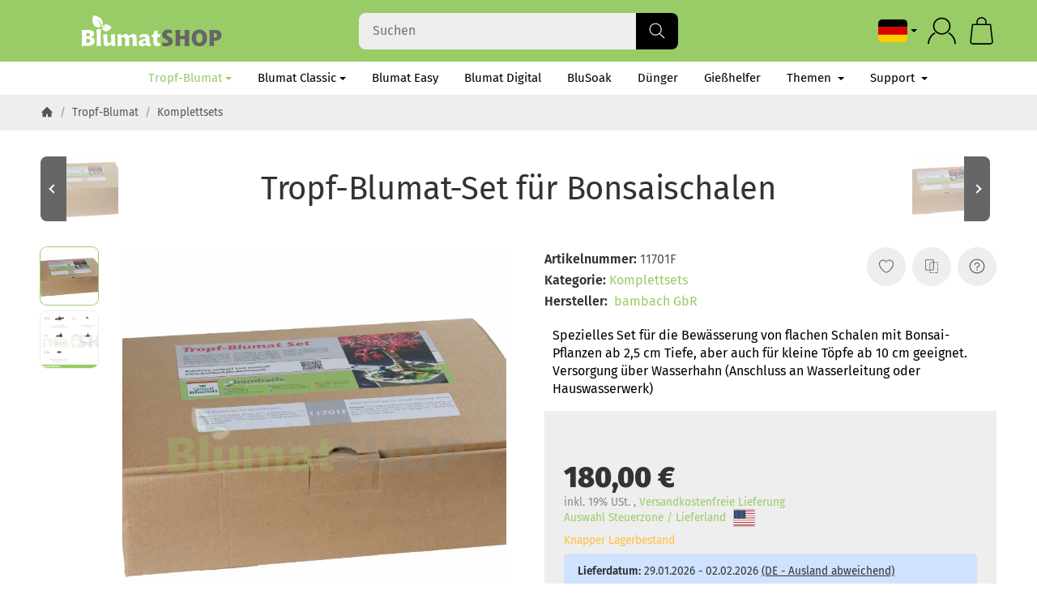

--- FILE ---
content_type: text/html; charset=utf-8
request_url: https://www.blumat-shop.de/tropf-blumat-set-fuer-bonsaischalen
body_size: 46101
content:
<!DOCTYPE html>
<html lang="de" id="snackys-tpl">
	
		<head>

				
					<meta http-equiv="content-type" content="text/html; charset=utf-8">
			
				
				
				
									
				
					<script nomodule src="https://www.blumat-shop.de/templates/Snackys/js/snackys/intersectionObserver.js"></script>
					<script nomodule src="https://www.blumat-shop.de/templates/Snackys/js/snackys/iefix.js"></script>
					<script nomodule src="https://www.blumat-shop.de/templates/Snackys/js/snackys/classList.js"></script>
					<script nomodule src="https://www.blumat-shop.de/templates/Snackys/js/snackys/object-keys-polyfill.js"></script>
				
				
					<link rel="preload" href="https://www.blumat-shop.de/templates/Snackys/js/jquery36-lazysizes.min.js" as="script">
											<link rel="preload" href="https://www.blumat-shop.de/bilder/intern/shoplogo/Logo%20blumat-shop%204C-01_1.svg" as="image">
										<script>
						window.lazySizesConfig = window.lazySizesConfig || {};
						window.lazySizesConfig.expand  = 50;
					</script>
																									<script src="https://www.blumat-shop.de/templates/Snackys/js/jquery36-lazysizes.min.js"></script>
																										<script defer src="https://www.blumat-shop.de/plugins/ws5_hinweisfenster/frontend/js/seitenbanner.js?v=1.0.2"></script>
																										<script defer src="https://www.blumat-shop.de/templates/Snackys/js/jquery.serialize-object.js?v=1.0.2"></script>
													<script defer src="https://www.blumat-shop.de/templates/Snackys/js/popper.min.js?v=1.0.2"></script>
													<script defer src="https://www.blumat-shop.de/templates/Snackys/js/bootstrap.bundle.min.js?v=1.0.2"></script>
													<script defer src="https://www.blumat-shop.de/templates/Snackys/js/bootstrap-emodal.js?v=1.0.2"></script>
													<script defer src="https://www.blumat-shop.de/templates/Snackys/js/bootstrap-toolkit.js?v=1.0.2"></script>
													<script defer src="https://www.blumat-shop.de/templates/Snackys/js/bootstrap-select.js?v=1.0.2"></script>
													<script defer src="https://www.blumat-shop.de/templates/Snackys/js/snackys/swipe.js?v=1.0.2"></script>
													<script defer src="https://www.blumat-shop.de/templates/Snackys/js/snackys/jtl.evo.js?v=1.0.2"></script>
													<script defer src="https://www.blumat-shop.de/templates/Snackys/js/snackys/jtl.article.js?v=1.0.2"></script>
													<script defer src="https://www.blumat-shop.de/templates/Snackys/js/snackys/jtl.basket.js?v=1.0.2"></script>
													<script defer src="https://www.blumat-shop.de/templates/Snackys/js/snackys/jtl.io.js?v=1.0.2"></script>
													<script defer src="https://www.blumat-shop.de/templates/Snackys/js/snackys/jtl.gallery.js?v=1.0.2"></script>
													<script defer src="https://www.blumat-shop.de/templates/Snackys/js/snackys/jquery.zoom.min.js?v=1.0.2"></script>
													<script defer src="https://www.blumat-shop.de/templates/Snackys/js/parallax.min.js?v=1.0.2"></script>
													<script defer src="https://www.blumat-shop.de/templates/Snackys/js/snackys/spin.js?v=1.0.2"></script>
													<script defer src="https://www.blumat-shop.de/templates/Snackys/js/snackys/global.js?v=1.0.2"></script>
													<script defer src="https://www.blumat-shop.de/templates/Snackys/js/snackys/listing.js?v=1.0.2"></script>
													<script defer src="https://www.blumat-shop.de/templates/Snackys/js/snackys/checkout.js?v=1.0.2"></script>
													<script defer src="https://www.blumat-shop.de/templates/Snackys/js/nouislider.min.js?v=1.0.2"></script>
													<script defer src="https://www.blumat-shop.de/templates/Snackys/js/slick-lightbox.min.js?v=1.0.2"></script>
													<script defer src="https://www.blumat-shop.de/templates/Snackys/js/consent.js?v=1.0.2"></script>
													<script defer src="https://www.blumat-shop.de/templates/Snackys/js/snackys/livesearch.js?v=1.0.2"></script>
													<script defer src="https://www.blumat-shop.de/templates/Snackys/js/typeahead.fallback.js?v=1.0.2"></script>
																																					<script src="https://www.blumat-shop.de/templates/blumat//js/custom.js?v=1.0.2" type="text/javascript" defer></script>
									
    <script src="https://www.blumat-shop.de/templates/blumat/lightbox/js/lightbox.js"></script>
    <link rel="stylesheet" href="https://www.blumat-shop.de/templates/blumat/lightbox/css/lightbox.css" type="text/css">
					<meta name="description" content="Tropf-Blumat-Set für Bonsaischalen">
					<meta name="viewport" content="width=device-width, initial-scale=1.0">
					<meta http-equiv="X-UA-Compatible" content="IE=edge">
										
						<meta name="robots" content="index, follow">
					
					<meta property="og:type" content="website">
					<meta property="og:site_name" content="Tropf-Blumat-Set für Bonsaischalen, 180,00 €">
					<meta property="og:title" content="Tropf-Blumat-Set für Bonsaischalen, 180,00 €">
					<meta property="og:description" content="Tropf-Blumat-Set für Bonsaischalen">
					<meta property="og:url" content="https://www.blumat-shop.de/tropf-blumat-set-fuer-bonsaischalen">
																										<meta property="og:image" content="https://www.blumat-shop.de/media/image/product/69/lg/tropf-blumat-set-fuer-bonsaischalen.jpg">
						<meta property="og:image:width" content="1200">
						<meta property="og:image:height" content="795">
									
				<title>Tropf-Blumat-Set für Bonsaischalen, 180,00 €</title>
								
																<link rel="canonical" href="https://www.blumat-shop.de/tropf-blumat-set-fuer-bonsaischalen">
									
				
					<link rel="icon" href="https://www.blumat-shop.de/favicon.ico" sizes="48x48">
					<link rel="icon" href="https://www.blumat-shop.de/favicon.svg" sizes="any" type="image/svg+xml">
					<link rel="manifest" href="https://www.blumat-shop.de/site.webmanifest">
				
							
				
					
						
																																						
					
																	
					
																	
					
																																																																																																																																																																																																																																																																																																																																																																																																																
															
						<style id="maincss">[hidden],template{display:none}img{border:0;vertical-align:middle}svg:not(:root){overflow:hidden}pre{overflow:auto}code,kbd,pre,samp{font-family:monospace,monospace}button,html input[type=button],input[type=reset],input[type=submit]{-webkit-appearance:button;cursor:pointer}button[disabled],html input[disabled]{cursor:default}button::-moz-focus-inner,input::-moz-focus-inner{border:0;padding:0}input[type=checkbox],input[type=radio]{padding:0}legend{padding:0}a{text-decoration:none}figure{margin:0}hr{margin:20px 0;border:0;border-top:1px solid var(--hr-li)}[role=button]{cursor:pointer}.row{margin-left:-15px;margin-right:-15px;display:flex;flex-wrap:wrap}[class*=col-]{position:relative;min-height:1px;padding-left:15px;padding-right:15px}.col-12{width:100%}.col-11{width:91.66666667%}.col-10{width:83.33333333%}.col-9{width:75%}.col-8{width:66.66666667%}.col-7{width:58.33333333%}.col-6{width:50%}.col-5{width:41.66666667%}.col-4{width:33.33333333%}.col-3{width:25%}.col-2{width:16.66666667%}.col-1{width:8.33333333%}@media (min-width:768px){.col-sm-12{width:100%}.col-sm-11{width:91.66666667%}.col-sm-10{width:83.33333333%}.col-sm-9{width:75%}.col-sm-8{width:66.66666667%}.col-sm-7{width:58.33333333%}.col-sm-6{width:50%}.col-sm-5{width:41.66666667%}.col-sm-4{width:33.33333333%}.col-sm-3{width:25%}.col-sm-2{width:16.66666667%}.col-sm-1{width:8.33333333%}}@media (min-width:992px){.col-md-12{width:100%}.col-md-11{width:91.66666667%}.col-md-10{width:83.33333333%}.col-md-9{width:75%}.col-md-8{width:66.66666667%}.col-md-7{width:58.33333333%}.col-md-6{width:50%}.col-md-5{width:41.66666667%}.col-md-4{width:33.33333333%}.col-md-3{width:25%}.col-md-2{width:16.66666667%}.col-md-1{width:8.33333333%}}@media (min-width:1200px){.col-lg-12{width:100%}.col-lg-11{width:91.66666667%}.col-lg-10{width:83.33333333%}.col-lg-9{width:75%}.col-lg-8{width:66.66666667%}.col-lg-7{width:58.33333333%}.col-lg-6{width:50%}.col-lg-5{width:41.66666667%}.col-lg-4{width:33.33333333%}.col-lg-3{width:25%}.col-lg-2{width:16.66666667%}.col-lg-1{width:8.33333333%}}@media (min-width:1600px){.col-xl-12{width:100%}.col-xl-11{width:91.66666667%}.col-xl-10{width:83.33333333%}.col-xl-9{width:75%}.col-xl-8{width:66.66666667%}.col-xl-7{width:58.33333333%}.col-xl-6{width:50%}.col-xl-5{width:41.66666667%}.col-xl-4{width:33.33333333%}.col-xl-3{width:25%}.col-xl-2{width:16.66666667%}.col-xl-1{width:8.33333333%}}@media (max-width:449px){.col-xxs-12{width:100%}.col-xxs-11{width:91.66666667%}.col-xxs-10{width:83.33333333%}.col-xxs-9{width:75%}.col-xxs-8{width:66.66666667%}.col-xxs-7{width:58.33333333%}.col-xxs-6{width:50%}.col-xxs-5{width:41.66666667%}.col-xxs-4{width:33.33333333%}.col-xxs-3{width:25%}.col-xxs-2{width:16.66666667%}.col-xxs-1{width:8.33333333%}}.caret{display:inline-block;margin-left:.25rem;vertical-align:middle;border-top:4px dashed;border-right:4px solid transparent;border-left:4px solid transparent}.dropup,.dropdown,.ps-rel{position:relative}.dropdown-menu{position:absolute;top:100%;left:0;min-width:100%;display:none;padding:.5rem 0;list-style:none;background-color:var(--dro-b);border:1px solid var(--dro-r);color:var(--dro-t);border-radius:var(--box-rnd-sm);box-shadow:0 .25rem .5625rem -.0625rem rgba(0,0,0,.03),0 .275rem 1.25rem -.0625rem rgba(0,0,0,.05);z-index:11;margin-top:.5rem}.dropdown-menu>li{display:block}.dropdown-menu.pull-right,.dropdown-menu-right{right:0;left:auto}.dropdown-menu>li>a{display:block;padding:.4rem 1.3rem;white-space:nowrap}#snackys-tpl .dropdown-menu>li>a{color:var(--dro-l)}#snackys-tpl .dropdown-menu>li>a:hover,#snackys-tpl .dropdown-menu>li>a:focus{color:var(--dro-l-h)}.open>.dropdown-menu{display:block}.open>a{outline:0}.dropdown-menu-left{left:0;right:auto}.dropdown-header{display:block;padding:3px 20px;line-height:1.42857143;color:var(--dro-t);white-space:nowrap}.dropdown-backdrop{position:fixed;left:0;right:0;bottom:0;top:0;z-index:990}.dropdown-item{display:block;padding:.5rem}.pull-right>.dropdown-menu{right:0;left:auto}.dropup .caret,.navbar-fixed-bottom .dropdown .caret{border-top:0;border-bottom:4px dashed}.dropup .dropdown-menu,.navbar-fixed-bottom .dropdown .dropdown-menu{top:auto;bottom:100%;margin-bottom:2px}@media (min-width:768px){.navbar-right .dropdown-menu{left:auto;right:0}.navbar-right .dropdown-menu-left{left:0;right:auto}}.center-block{display:block;margin-left:auto;margin-right:auto}.float-left{float:left}.float-right{float:right}.float-none{float:none}.hide{display:none}.show{display:block}.invisible{visibility:hidden}.text-hide{font:0/0 a;color:transparent;text-shadow:none;background-color:transparent;border:0}.hidden{display:none}.affix{position:fixed}@-ms-viewport{width:device-width}.visible-xs,.visible-sm,.visible-md,.visible-lg{display:none}.visible-xs-block,.visible-xs-inline,.visible-xs-inline-block,.visible-sm-block,.visible-sm-inline,.visible-sm-inline-block,.visible-md-block,.visible-md-inline,.visible-md-inline-block,.visible-lg-block,.visible-lg-inline,.visible-lg-inline-block{display:none}@media (max-width:767px){.visible-xs{display:block}table.visible-xs{display:table}tr.visible-xs{display:table-row}th.visible-xs,td.visible-xs{display:table-cell}}@media (max-width:767px){.visible-xs-block{display:block}}@media (max-width:767px){.visible-xs-inline{display:inline}}@media (max-width:767px){.visible-xs-inline-block{display:inline-block}}@media (min-width:768px) and (max-width:991px){.visible-sm{display:block}table.visible-sm{display:table}tr.visible-sm{display:table-row}th.visible-sm,td.visible-sm{display:table-cell}}@media (min-width:768px) and (max-width:991px){.visible-sm-block{display:block}}@media (min-width:768px) and (max-width:991px){.visible-sm-inline{display:inline}}@media (min-width:768px) and (max-width:991px){.visible-sm-inline-block{display:inline-block}}@media (min-width:992px) and (max-width:1199px){.visible-md{display:block}table.visible-md{display:table}tr.visible-md{display:table-row}th.visible-md,td.visible-md{display:table-cell}}@media (min-width:992px) and (max-width:1199px){.visible-md-block{display:block}}@media (min-width:992px) and (max-width:1199px){.visible-md-inline{display:inline}}@media (min-width:992px) and (max-width:1199px){.visible-md-inline-block{display:inline-block}}@media (min-width:1200px){.visible-lg{display:block}table.visible-lg{display:table}tr.visible-lg{display:table-row}th.visible-lg,td.visible-lg{display:table-cell}}@media (min-width:1200px){.visible-lg-block{display:block}}@media (min-width:1200px){.visible-lg-inline{display:inline}}@media (min-width:1200px){.visible-lg-inline-block{display:inline-block}}@media (max-width:767px){.hidden-xs{display:none}}@media (min-width:768px) and (max-width:991px){.hidden-sm{display:none}}@media (min-width:992px) and (max-width:1199px){.hidden-md{display:none}}@media (min-width:1200px){.hidden-lg{display:none}}.collapse:not(.show){display:none}.collapsing{position:relative;height:0;overflow:hidden;transition:height .35s ease}.panel{padding:1.3rem;border-radius:var(--box-rnd);background:var(--pan-b);border:1px solid var(--pan-r);color:var(--pan-t)}.panel a:not(.btn){color:var(--pan-l)}.panel a:not(.btn):hover{color:var(--pan-l-h)}.panel-heading{margin-bottom:.7rem}.panel-footer{margin-top:1rem}@media screen and (max-width:991px){.panel{padding:1rem}}.card{border:1px solid var(--crd-r);border-radius:var(--box-rnd)}.card-header,.card-body{padding:1rem 1.2rem}.card-header{background:var(--crd-b);border-radius:var(--box-rnd) var(--box-rnd) 0 0}.panel .item:not(:last-child),.card .item:not(:last-child){padding-bottom:.8rem;margin-bottom:.8rem;border-bottom:1px solid var(--crd-r)}.fa-caret-down:before{display:none}.popover{position:absolute;z-index:1060;max-width:20rem;background-color:var(--bod-b);border:1px solid var(--hr);border-radius:var(--box-rnd-sm);padding:1rem;white-space:normal}#snackys-tpl .sr-only,.consent-switch .consent-input{position:absolute;width:1px;height:1px;padding:0;margin:-1px;overflow:hidden;clip:rect(0,0,0,0);white-space:nowrap;border:0}.group-items input.hidden{display:inline}.embed-responsive{position:relative;display:block;width:100%;padding:0;overflow:hidden}.embed-responsive:before{display:block;content:""}.embed-responsive .embed-responsive-item,.embed-responsive iframe,.embed-responsive embed,.embed-responsive object,.embed-responsive video{position:absolute;top:0;bottom:0;left:0;width:100%;height:100%;border:0}.fa-pause:before{content:'\23F8'}.fa-play:before{content:'\23F5'}:root{color-scheme:light !important;--brand:#99cc67;--price:#333;--bod-b:#fff;--bod-b-l:#f6f6f6;--bod-t:#555;--bod-t-l:#888;--bod-s:#333;--bod-l:#555;--bod-l-h:#99cc67;--hr:#ddd;--hr-li:#eee;--icon:#000;--h1-t:#333;--h2-t:#333;--h3-t:#333;--h4-t:#333;--h5-t:#333;--h6-t:#333;--txt-da:#ff5042;--txt-su:#04d06c;--txt-wa:#ffc041;--txt-in:#6fa6ff;--alrt-b:#eee;--alrt-r:#eee;--alrt-t:#333;--succ-b:#90dfb8;--succ-r:#90dfb8;--succ-t:#333;--warn-b:#ffd47d;--warn-r:#ffd47d;--warn-t:#333;--info-b:#cfe2ff;--info-r:#cfe2ff;--info-t:#333;--dang-b:#ffbab5;--dang-r:#ffbab5;--dang-t:#333;--pro-b:#f96058;--pro-t:#fff;--pro-i:#fff;--ben-b:#eee;--ben-t:#555;--ben-i:#555;--top-b:#fff;--top-l:#555;--top-l-h:#f96058;--top-r:#eee;--hed-b:#fff;--hed-i:#000;--hed-i-h:#fff;--ser-b:#eee;--ser-b-h:#ddd;--ser-r:#eee;--ser-t:#555;--ser-i:#555;--nav-b:#fff;--nav-r:#fff;--nav-l:#fff;--nav-l-h:#fff;--nav-l-h-b:rgba(255,255,255,.2);--meg-b:#fff;--meg-t:#555;--meg-l:#555;--meg-l-h:#99cc67;--meg-r:#0c0100;--brd-b:#eee;--brd-r:#eee;--brd-l:#555;--brd-l-h:#99cc67;--plh-b:#f6f6f6;--plh-t:#555;--plh-h1:#333;--plh-l:#555;--plh-l-h:#99cc67;--dro-b:#fff;--dro-r:#fff;--dro-t:#555;--dro-l:#555;--dro-l-h:#99cc67;--drbtn-b:#fff;--drbtn-b-h:#fff;--drbtn-t:#555;--drbtn-t-h:#555;--drbtn-r:#eee;--drbtn-r-h:#eee;--mod-b:#fff;--mod-t:#555;--mod-hd-b:#eee;--pan-b:#f6f6f6;--pan-r:#f6f6f6;--pan-t:#555;--pan-l:#555;--pan-l-h:#99cc67;--crd-r:#eee;--crd-b:#f6f6f6;--inp-b:#fff;--inp-b-h:#fff;--inp-r:#ddd;--inp-r-h:#ddd;--inp-t:#555;--inp-t-h:#555;--lab-t:#333;--btn-df-b:#eee;--btn-df-b-h:#ddd;--btn-df-r:#eee;--btn-df-r-h:#ddd;--btn-df-t:#555;--btn-df-t-h:#555;--btn-pr-b:#a9c96d;--btn-pr-b-h:#f96058;--btn-pr-r:#a9c96d;--btn-pr-r-h:#f96058;--btn-pr-t:#fff;--btn-pr-t-h:#fff;--btn-wa-b:#ffc041;--btn-wa-b-h:#ffc041;--btn-wa-r:#ffc041;--btn-wa-r-h:#ffc041;--btn-wa-t:#fff;--btn-wa-t-h:#fff;--btn-in-b:#6fa6ff;--btn-in-b-h:#6fa6ff;--btn-in-r:#6fa6ff;--btn-in-r-h:#6fa6ff;--btn-in-t:#fff;--btn-in-t-h:#fff;--btn-da-b:#ff5042;--btn-da-b-h:#ff5042;--btn-da-r:#ff5042;--btn-da-r-h:#ff5042;--btn-da-t:#fff;--btn-da-t-h:#fff;--btn-su-b:#04d06c;--btn-su-b-h:#04d06c;--btn-su-r:#04d06c;--btn-su-r-h:#04d06c;--btn-su-t:#fff;--btn-su-t-h:#fff;--pbx-tt:#555;--pbx-tt-h:#555;--pbx-pr:#333;--pbx-im-b:#fff;--pbx-im-r:#eee;--pbx-im-r-h:#99cc67;--pbx-ct-b:rgba(21,21,21,.7);--pbx-ct-t:#333;--pbx-h-b:#fff;--det-hot-b:#ffd47d;--det-hot-t:#333;--det-pna-b:#666;--det-pna-i:#fff;--var-sw-b:transparent;--var-sw-b-h:transparent;--var-sw-r:#ddd;--var-sw-r-h:#99cc67;--var-sw-t:#555;--var-sw-t-h:#555;--scb-tr:#eee;--scb-tb:#666;--tag-df-b:#999;--tag-df-t:#fff;--tag-pr-b:#99cc67;--tag-pr-t:#fff;--bad-b:#99cc67;--bad-t:#fff;--con-b:;--con-b-h:#99cc67;--con-r:#ddd;--con-i:#f6f6f6;--prg-b:#ddd;--prg-b-h:#666;--bxl-b:#eee;--bxl-r:#ddd;--man-b:#fff;--man-r:#ddd;--sdb-b:#fff;--sl-ar-b:#eee;--sl-ar-b-h:#ddd;--sl-ar-i:#333;--tbl-b:#fff;--tbl-b-2:#f6f6f6;--tbl-r:#fff;--tbl-s:#333;--tbl-t:#555;--csm-b:#fff;--csm-b-l:#f5f7fa;--csm-r:#ddd;--csm-t:#555;--csm-tt:#333;--csm-l:#555;--csm-l-h:#f96058;--csm-btn-a-b:#333;--csm-btn-a-b-h:#333;--csm-btn-a-l:#fff;--csm-btn-a-l-h:#fff;--csm-btn-a-r:#333;--csm-btn-a-r-h:#333;--csm-btn-d-b:#fff;--csm-btn-d-b-h:#fff;--csm-btn-d-l:#555;--csm-btn-d-l-h:#555;--csm-btn-d-r:#ddd;--csm-btn-d-r-h:#ddd;--csm-sw-b:#ddd;--csm-sw-b-h:#f96058;--foo-b:#fff;--foo-hr:#eee;--foo-t:#555;--foo-s:#333;--foo-l:#555;--foo-l-h:#99cc67;--arw:var(--icon);--cls-b:#eee;--cls-b-h:#eee;--cls-i:#fff;--wdt-nws:960px;--wdt-pag:2000px;--wdt-tab:1200px;--img-rnd:.8rem;--img-rnd-md:.5rem;--img-rnd-sm:.3rem;--img-rnd-xs:.2rem;--frm-rnd:.3rem;--frm-rnd-sm:.2rem;--btn-rnd:.5rem;--btn-rnd-sm:.3rem;--box-rnd-lg:.8rem;--box-rnd:.5rem;--box-rnd-sm:.3rem;--rnd-frc:5rem;--rnd-fll:50%;--rnd-pop:.3rem;--fcs:#008eff;--bd-w:400;--bd-lg:1rem;--bd-md:.95rem;--bd-sm:.9rem;--h1-w:700;--h1-lg:2.5rem;--h1-md:2.2rem;--h1-sm:1.8rem;--h2-w:700;--h2-lg:2.2rem;--h2-md:1.9rem;--h2-sm:1.5rem;--h3-w:700;--h3-lg:1.85rem;--h3-md:1.5rem;--h3-sm:1.3rem;--h4-w:700;--h4-lg:1.25rem;--h4-md:1.15rem;--h4-sm:1.05rem;--h5-w:700;--h5-lg:1.125rem;--h5-md:1.025rem;--h5-sm:1rem;--h6-w:700;--h6-lg:1rem;--h6-md:.9rem;--h6-sm:.9rem;--ts-w:400;--ts-lg:.85rem;--ts-md:.85rem;--ts-sm:.85rem;--tl-w:400;--tl-lg:1.1rem;--tl-md:1.1rem;--tl-sm:1rem}*{-webkit-overflow-scrolling:touch;scrollbar-width:thin;box-sizing:border-box}html{margin:0;line-height:1.4;scroll-behavior:smooth}body{font-family:'Fira Sans',Helvetica,'Arial Nova',Calibri,Arial,sans-serif;-webkit-font-smoothing:antialiased;-moz-osx-font-smoothing:grayscale;font-size:var(--bd-lg);font-weight:var(--bd-w);margin:0;background:var(--bod-b);color:var(--bod-t);text-size-adjust:none;-webkit-text-size-adjust:none}.consent-display-2,#shipping-estimated table p,code,kbd,pre,samp,.popover-title,#jtl_vouchers .card-header .h3,#voucher-cloud-modal .modal-title h3,#result-wrapper>.alert>button,.nav-tabs a,.b-sl .title,.p-c .exp .btn,.dropdown-style .dropdown-link{font-size:var(--bd-lg)}[class*=dpflex],[class*=flx],.d-flex{display:flex}.df-a-c,.dpflex-a-c,.dpflex-a-center,.flx-ac{align-items:center}.dpflex-a-e,.dpflex-a-end,.flx-ae{align-items:flex-end}.dpflex-a-s,.dpflex-a-start,.flx-as{align-items:flex-start}.dpflex-j-e,.dpflex-j-end,.flx-je{justify-content:flex-end}.df-j-b,.dpflex-j-b,.dpflex-j-between,.flx-jb{justify-content:space-between}.df-j-c,.dpflex-j-c,.dpflex-j-center,.flx-jc{justify-content:center}.dpflex-wrap,.flx-w{flex-wrap:wrap}.dpflex-nowrap,.flx-nw{flex-wrap:nowrap}.df-inl{display:inline-flex}.as-fs{align-self:flex-start}.nowrap{white-space:nowrap}.block,.d-block{display:block}.d-inline{display:inline}.d-inline-block{display:inline-block}.d-inline-flex{display:inline-flex}.container,.w100,audio,video{width:100%}.mw-container{padding-left:100px;padding-right:100px;max-width:calc(var(--wdt-pag) + 200px);margin-left:auto;margin-right:auto}.css-check:before{content:'\2713';display:inline-block;margin-right:.15rem;color:var(--brand)}.notextov{overflow:hidden;text-overflow:ellipsis}.noblockov{overflow:hidden}.row-multi{margin-top:-15px;margin-bottom:-15px}.row-multi>[class*=col-]{padding-top:15px;padding-bottom:15px}.order-last{order:1}.text-brand{color:var(--brand)}.text-lg,.sc-sum>.cols-sums.sum-tt,.btn-lg,#cat-w .mm-mainlink{font-weight:var(--tl-w);font-size:var(--tl-lg)}.mauto{margin:auto}#content-wrapper .row-ct{flex-wrap:nowrap}#content{flex-grow:1;order:1;min-width:0}.price{color:var(--price)}h1,.h1,.sale-wp .ct-it{font-size:var(--h1-lg);font-weight:var(--h1-w);color:var(--h1-t)}h2,.h2,.buy-wrapper .price{font-size:var(--h2-lg);font-weight:var(--h2-w);color:var(--h2-t)}h3,.h3{font-size:var(--h3-lg);font-weight:var(--h3-w);color:var(--h3-t)}h4,.h4,#checkout .panel-title,legend,#order-details h3,.consent-display-1,.lpa-checkout-wrapper h3,#fieldset-payment div.h3,.cpr-f .price-row .price,.p-c .price{font-size:var(--h4-lg)}h4,.h4,.consent-display-1{font-weight:var(--h4-w);color:var(--h4-t)}h5,.h5{font-size:var(--h5-lg);font-weight:var(--h5-w);color:var(--h5-t)}h6,.h6{font-size:var(--h6-lg);font-weight:var(--h6-w);color:var(--h6-t)}.nav .nav,.badge,.small,small,.price-note,.tag,i.info,.consent-btn,.consent-btn-sm,#consent-manager,.consent-help,.consent-display-3,.sc-item .input-group input,.dropdown-header,.popover,.box .rng,#lpaChangeAddressButton,#lpaChangePaymentButton,.payship-option .badge,#fieldset-payment #zahlung .badge,.checkout-payment-method-badge,#checkout .lpa-alternate-checkout-snippet .panel-body>div,#jtl_vouchers .card-body,.sc-item .small,.desc-tgl,a.desc-tgl,.cfg-ct .text,.cfg-group .alert,#quantity-grp .btn.submit .config-required-info,.bundle-price .label-warning,.mtrx .add,.mtrx .status,.var-it .swatches .btn-default .label-info,.var-it .btn-img .tag,.var-it .textswatches .btn-default .label-info,.btn-sm,.btn-xs,.form-group label,.form-group .form-error-msg,.p-c .footnote-reference,.ov-t,#product-offer .price_label,.p-c .price_label,.list .right .btn-block,.list .product-info,.b-sl .price-note,#footer-boxes,#cat-ul .dropdown-style .dropdown-menu:not(.first),#sp-l,.hv-e .exp .var-it,.var-it .swatches .btn-default .label-info,.var-it .textswatches .btn-default .label-info,.var-it .tag,.var-it .bootstrap-select>.btn.dropdown-toggle,#nav-ft,.PRwrapper .field input,.PRwrapper .price-input .separator,.alert{font-weight:var(--ts-w);font-size:var(--ts-lg);line-height:1.3}h1,.h1,h2,.h2,h3,.h3,h4,.h4,h5,.h5,h6,.h6{margin-top:0;margin-bottom:1rem;line-height:1.1;letter-spacing:-.2px}strong,b,label,legend,.var-head{font-weight:600;color:var(--bod-s)}a,a.defaultlink:not(.btn),a:not(.btn):visited{color:var(--bod-l)}a:not(.btn):hover,a:not(.btn):focus,a:not(.btn):active,a.defaultlink:not(.btn):hover{color:var(--bod-l-h)}input,button,select,textarea{font-family:'Fira Sans',Helvetica,'Arial Nova',Calibri,Arial,sans-serif;font-size:var(--bd-lg);line-height:1rem;color:var(--bod-t)}textarea{line-height:1.3}ul.list-inline,ul.navbar-nav,ul.blanklist,.nav{margin:0;padding:0;list-style:none}ul.list-inline>li{display:inline-block;vertical-align:middle;padding:0 1em}ul.list-inline>li:first-child{padding-left:0}ul.list-inline>li:last-child{padding-right:0}.nav .nav{margin:.5rem 0 .5rem .8rem;padding:0;list-style:none}.nav-it{margin:.5rem 0;position:relative}.nav-sm .nav-it{margin:.25rem 0}.nav .fa-caret-down{margin-left:auto;top:0}.nav-sub:not(.open)+.nav{display:none}.nav-sub.open .fa-caret-down{transform:scaleY(-1)}.badge{font-weight:600;line-height:1.5rem;min-width:1.5rem;padding:0 .5rem;text-align:center;display:inline-block;border-radius:var(--rnd-frc);background:var(--bad-b);color:var(--bad-t)}.badge em{font-style:normal}.text-nowrap{white-space:nowrap}.radio>label{display:flex;align-items:center}.radio>label .control-label{flex-grow:1}.radio>label>input[type=radio]{margin-right:.5rem}dd{margin-left:0}.hidden,.visible-xxs,.d-none:not(#consent-manager){display:none}.ar{border:solid var(--arw);border-width:0 2px 2px 0;display:inline-block;padding:3px}.ar-r{transform:rotate(-45deg)}.ar-l{transform:rotate(135deg)}.ar-u{transform:rotate(-135deg);margin-top:.3rem}.ar-d{transform:rotate(45deg);margin-bottom:.3rem}.text-center{text-align:center}.text-right{text-align:right}iframe,video{max-width:100%}.m0{margin:0 !important}.ma{margin:auto}.mb-spacer,.mb-lg{margin-bottom:5rem}.mb-md{margin-bottom:3.5rem}.mb-small,.mb-sm{margin-bottom:2rem}.mb-xs{margin-bottom:1rem}.mb-xxs{margin-bottom:.5rem}.mt-xxs{margin-top:.5rem}.mt-xs{margin-top:1rem}.mt-sm{margin-top:2rem}.mt-md{margin-top:3.5rem}.mt-lg{margin-top:5rem}.mr-xxs{margin-right:.5rem}.ml-xxs{margin-left:.5rem}.ml-xs{margin-left:1rem}.ml-a{margin-left:auto}.c-pt{cursor:pointer}.btn-group-justified .btn{display:block;text-align:center}.hr-md{margin:15px 0}.hr-sm{margin:10px 0}.hr-xs{margin:5px 0}.hr-xxs{margin:2px 0}.text-muted,.label-not-available{color:var(--bod-t-l)}.disabled,.not-available{opacity:.6;cursor:not-allowed}.disabled{pointer-events:none}.fa-caret-down,.bootstrap-select>.btn.dropdown-toggle,select{cursor:pointer;overflow:hidden;white-space:nowrap;text-overflow:ellipsis;background:transparent url('[data-uri]')no-repeat right .95rem center/.5rem auto}.fa-caret-down{display:inline-block;background-position:center center;width:1rem;height:1rem;position:relative;top:2px;-webkit-appearance:none;appearance:none;border:0}caption{text-align:left;font-weight:600}input[type=search]::-webkit-search-cancel-button{-webkit-appearance:none;height:1.4rem;width:1.4rem;background:var(--cls-b) url('[data-uri]')no-repeat center center/34%;border-radius:var(--rnd-fll);cursor:pointer}.input-group,.form-inline{display:flex}.form-inline{flex-wrap:wrap}.input-group .form-control{border-top-right-radius:0;border-bottom-right-radius:0;min-width:0}.input-group .input-group-btn .btn{height:100%;border-radius:var(--frm-rnd);border-top-left-radius:0;border-bottom-left-radius:0;margin-left:-1px}.input-group-btn{white-space:nowrap}table{width:100%;margin:1.5rem 0;border-collapse:collapse;border-spacing:0;background:var(--tbl-b)}table thead,table th{text-align:left;color:var(--tbl-s)}table th,table td{padding:.5rem .8rem;border:1px solid var(--tbl-r)}table tr:nth-child(odd) td{background:var(--tbl-b-2)}.table-responsive{overflow:auto;display:block;width:100%}.overlay-bg,.modal-dialog,.kk-popup-modal--custom-width{position:fixed;top:0;right:0;bottom:0;left:0;background:rgba(0,0,0,.7);margin:0}.overlay-bg{opacity:0;transition:opacity .4s ease;transform:translateY(-1000%);z-index:10}.dropdown.open .overlay-bg,body.shw-sb #cat-w+.overlay-bg,body.show-sidebar #sp-l .overlay-bg{opacity:1;transform:translateY(0)}.rating .icon:not(:last-child){margin-right:.05rem}.rating .icon svg{fill:var(--txt-wa)}.rating>small{margin-left:.2rem}.tooltip{display:none !important}.custom-content{margin:4rem 0}.custom-content>*:first-child{margin-top:0}.custom-content>*:last-child{margin-bottom:0}.custom_content a:not(.btn),.custom-content a:not(.btn),body[data-page="20"] #content a:not(.btn),body[data-page="21"] #content a:not(.btn),body[data-page="27"] #content a:not(.btn){color:var(--brand)}body #bodyloader{line-height:2.315rem;background:var(--info-b);color:var(--info-t);position:fixed;top:0;left:0;right:0;z-index:1000000;opacity:0;transform:translateY(-100%);pointer-events:none;transition:.3s ease;transition-delay:1s}body.loading #bodyloader{opacity:1;transform:translateY(0)}body #bodyloader strong{color:var(--info-t)}body.show-sidebar,body.lightbox-shown{height:100%;overflow:hidden;width:100%}body.show-sidebar #evo-nav-wrapper{z-index:-1}#login_form .lpa-login-button,#login-popup .lpa-login-button{text-align:center;margin:.5rem 0}.panel-slider .panel-body{position:relative}.ar-ct-m{position:absolute;z-index:3;left:0;right:0;pointer-events:none;padding:1rem 0}.box .ar-ct-m{padding:0}.ar-ct-m .ar-ct:before{content:'';padding-top:100%;display:block}.ar-ct-m .ar-ct .sl-ar{position:absolute;top:50%;transform:translateY(-50%);pointer-events:all;padding:.5rem .8rem}.ar-ct-m .ar-ct .sl-pr{border-top-left-radius:0;border-bottom-left-radius:0}.ar-ct-m .ar-ct .sl-nx{transform:translateX(-100%) translateY(-50%);margin-left:-15px;border-top-right-radius:0;border-bottom-right-radius:0}@media screen and (min-width:1600px){.ar-ct-m .ar-ct .sl-nx{left:calc(5*100%)}}@media screen and (min-width:1200px) and (max-width:1599px){.ar-ct-m .ar-ct .sl-nx{left:calc(4*100%)}}@media screen and (min-width:992px) and (max-width:1199px){.ar-ct-m .ar-ct .sl-nx{left:calc(3*100%)}}@media screen and (min-width:768px) and (max-width:991px){.ar-ct-m .ar-ct .sl-nx{left:calc(3*100%)}}@media screen and (max-width:768px){.ar-ct-m .ar-ct .sl-nx{left:calc(2*100%)}}@media screen and (max-width:575px){.ar-ct-m .ar-ct .sl-nx{margin-left:-8px}}@media screen and (max-width:499px){.ar-ct-m .ar-ct .sl-nx{left:calc(2*100%)}}.tag{padding:.15rem .4rem;background:var(--tag-df-b);color:var(--tag-df-t);border-radius:var(--btn-rnd-sm);display:inline-block;vertical-align:middle;transition:box-shadow .2s ease}a.tag{background:var(--tag-pr-b);color:var(--tag-pr-t)}a.tag:hover,a.tag:visited{box-shadow:0 0 0 .125rem var(--tag-pr-b);color:var(--tag-pr-t)}.tag+.tag{margin-left:.2rem}.lng-dd .img-ct.icon{border-radius:var(--img-rnd-xs);overflow:hidden}.lng-dd .img-ct.icon:not(.icon-xl){width:1.5rem}.lng-dd .img-ct img{object-fit:fill}.lng-dd .dropdown-menu>li>a{display:flex}.lng-dd .name{line-height:1}.lng-dd .name:first-letter {text-transform:uppercase}.box-lng-cur .language-dropdown,.box-lng-cur .dropdown-toggle{display:flex;justify-content:flex-start}.box-lng-cur .caret{margin-left:auto}.hdr-nav .language-dropdown .img-ct{border-radius:var(--img-rnd-sm)}a.btn-skip-to{position:absolute;top:.2rem;left:.2rem;z-index:20;background:#fff;padding:1rem;transform:scale(0);opacity:0}@media screen and (max-width:1400px){.mw-container{padding-left:50px;padding-right:50px;max-width:calc(2000px + 100px)}}@media screen and (max-width:1199px){#news-overview .hide-overflow>.panel-title{display:block}}@media screen and (max-width:991px){body,.consent-display-2,#shipping-estimated table p,code,kbd,pre,samp,.popover-title,#jtl_vouchers .card-header .h3,#voucher-cloud-modal .modal-title h3,#result-wrapper>.alert>button,.nav-tabs a,.b-sl .title,.p-c .exp .btn,.dropdown-style .dropdown-link{font-size:var(--bd-md)}h1,.h1,.sale-wp .ct-it{font-size:var(--h1-md)}h2,.h2,.buy-wrapper .price{font-size:var(--h2-md)}h3,.h3,.mgm .category-title,legend{font-size:var(--h3-md)}h4,.h4,#checkout .panel-title,#checkout legend,#order-details h3,.consent-display-1,.lpa-checkout-wrapper h3,#fieldset-payment div.h3,.cpr-f .price-row .price,.p-c .price{font-size:var(--h4-md)}h5,.h5{font-size:var(--h5-md)}h6,.h6{font-size:var(--h6-md)}.text-lg,.sc-sum>.cols-sums.sum-tt,.btn-lg,#cat-w .mm-mainlink{font-size:var(--tl-md)}.nav .nav,.badge,.small,small,.price-note,.tag,i.info,.consent-btn,.consent-btn-sm,#consent-manager,.consent-help,.consent-display-3,#consent-manager p,.consent-show-more,.sc-item .input-group input,.dropdown-header,.popover,.box .rng,#lpaChangeAddressButton,#lpaChangePaymentButton,.payship-option .badge,#fieldset-payment #zahlung .badge,.checkout-payment-method-badge,#checkout .lpa-alternate-checkout-snippet .panel-body>div,#jtl_vouchers .card-body,.sc-item .small,.desc-tgl,a.desc-tgl,.cfg-ct .text,.cfg-group .alert,#quantity-grp .btn.submit .config-required-info,.bundle-price .label-warning,.mtrx .add,.mtrx .status,.var-it .swatches .btn-default .label-info,.var-it .btn-img .tag,.var-it .textswatches .btn-default .label-info,.btn-sm,.btn-xs,.form-group label,.form-group .form-error-msg,.p-c .footnote-reference,.ov-t,#product-offer .price_label,.p-c .price_label,.list .right .btn-block,.list .product-info,.b-sl .price-note,#footer-boxes,#cat-ul .dropdown-style .dropdown-menu:not(.first),#sp-l,.hv-e .exp .var-it,.var-it .swatches .btn-default .label-info,.var-it .textswatches .btn-default .label-info,.var-it .tag,.var-it .bootstrap-select>.btn.dropdown-toggle,#nav-ft,.PRwrapper .field input,.PRwrapper .price-input .separator,.alert{font-size:var(--ts-md)}p{margin:.6rem 0}h1,.h1,h2,.h2,h3,.h3,h4,.h4,h5,.h5,h6,.h6,.mgm .category-title{margin-bottom:.85rem}#news-overview .hide-overflow>.panel-title{display:flex}.mb-lg{margin-bottom:4rem}.mb-md{margin-bottom:2.5rem}.mb-sm{margin-bottom:1.5rem}.mb-xs{margin-bottom:.85rem}.mt-lg{margin-top:4rem}.mt-md{margin-top:2.5rem}.mt-sm{margin-top:1.5rem}.mt-xs{margin-top:.85rem}}@media screen and (max-width:767px){.panel-slider .p-sl{padding:0}.mw-container{padding-left:20px;padding-right:20px;max-width:calc(2000px + 40px)}#main-wrapper{overflow-x:hidden}#news-overview .hide-overflow>.panel-title{display:block}input[type=text],input[type=email],input[type=password],input[type=number],input.quantity,select,textarea{padding:.4rem .7rem}.custom-content{margin:3rem 0}.c-it ul{margin:.5rem 0}body[data-page="18"] .sl-w{margin-bottom:0}.banner .area-desc{min-width:15rem}.banner a[style]{border-width:.2rem}.exp.flo-bt .sn-addBasket{right:.75rem;bottom:.75rem}.exp input.quantity{display:none}.exp .input-group-btn{width:100%}.exp .input-group-btn .sn-addBasket{border-radius:var(--btn-rnd)}.exp .input-group-btn .sn-addBasket .img-ct{margin:auto}.mb-lg{margin-bottom:3rem}.mb-md{margin-bottom:2rem}.mb-sm{margin-bottom:1.2rem}.mb-xs{margin-bottom:.7rem}.mt-lg{margin-top:3rem}.mt-md{margin-top:2rem}.mt-sm{margin-top:1.2rem}.mt-xs{margin-top:.7rem}.panel-slider .right .btn-primary .ar{border-color:var(--btn-pr-t);position:relative;left:-2px}.panel-slider .right .btn-primary{padding:.5rem .8rem}#page-not-found h1{font-size:6rem}#consent-manager #consent-settings-btn{left:.5rem;bottom:.5rem;padding:.3rem;width:2rem;height:2rem}}@media screen and (max-width:575px){body,.consent-display-2,#shipping-estimated table p,code,kbd,pre,samp,.popover-title,#jtl_vouchers .card-header .h3,#voucher-cloud-modal .modal-title h3,#result-wrapper>.alert>button,.nav-tabs a,.b-sl .title,.p-c .exp .btn,.dropdown-style .dropdown-link{font-size:var(--bd-sm)}h1,.h1,.sale-wp .ct-it{font-size:var(--h1-sm)}h2,.h2,.buy-wrapper .price{font-size:var(--h2-sm)}h3,.h3,.mgm .category-title,legend{font-size:var(--h3-sm)}h4,.h4,#checkout .panel-title,#checkout legend,#order-details h3,.consent-display-1,.lpa-checkout-wrapper h3,#fieldset-payment div.h3,.cpr-f .price-row .price,.p-c .price{font-size:var(--h4-sm)}h5,.h5{font-size:var(--h5-sm)}h6,.h6{font-size:var(--h6-sm)}.text-lg,.sc-sum>.cols-sums.sum-tt,.btn-lg,#cat-w .mm-mainlink,#cat-w a{font-size:var(--tl-sm)}.nav .nav,.badge,.small,small,.price-note,.tag,i.info,.consent-btn,.consent-btn-sm,#consent-manager,.consent-help,.consent-display-3,.sc-item .input-group input,.dropdown-header,.popover,.box .rng,#lpaChangeAddressButton,#lpaChangePaymentButton,.payship-option .badge,#fieldset-payment #zahlung .badge,.checkout-payment-method-badge,#checkout .lpa-alternate-checkout-snippet .panel-body>div,#jtl_vouchers .card-body,.sc-item .small,.desc-tgl,a.desc-tgl,.cfg-ct .text,.cfg-group .alert,#quantity-grp .btn.submit .config-required-info,.bundle-price .label-warning,.mtrx .add,.mtrx .status,.var-it .swatches .btn-default .label-info,.var-it .btn-img .tag,.var-it .textswatches .btn-default .label-info,.btn-sm,.btn-xs,.form-group label,.form-group .form-error-msg,.p-c .footnote-reference,.ov-t,#product-offer .price_label,.p-c .price_label,.list .right .btn-block,.list .product-info,.b-sl .price-note,#footer-boxes,#cat-ul .dropdown-style .dropdown-menu:not(.first),#sp-l,.hv-e .exp .var-it,.var-it .swatches .btn-default .label-info,.var-it .textswatches .btn-default .label-info,.var-it .tag,.var-it .bootstrap-select>.btn.dropdown-toggle,#nav-ft,.PRwrapper .field input,.PRwrapper .price-input .separator,.alert{font-size:var(--ts-sm)}h1,.h1,h2,.h2,h3,.h3,h4,.h4,h5,.h5,h6,.h6,.mgm .category-title{line-height:1}.row{margin-left:-8px;margin-right:-8px}.row-multi{margin-top:-8px;margin-bottom:-8px}[class*=col-]{padding-left:8px;padding-right:8px}.row-multi [class*=col-]{padding-top:8px;padding-bottom:8px}.visible-xxs{display:block}.custom-content{margin:2rem 0}.hidden-xxs{display:none}.exp.flo-bt .sn-addBasket{right:.5rem;bottom:.5rem}.mb-lg{margin-bottom:2rem}.p-w:hover .p-c.hv-e:after{top:-8px;left:-8px;right:-8px}.p-w:hover .hv-e .exp{left:-8px;right:-8px;padding:8px}}@media screen and (max-width:499px){.hdr-nav .lng-dd{display:none}}.no-scrollbar{scrollbar-width:none;-ms-overflow-style:none}.no-scrollbar::-webkit-scrollbar{display:none}.image .caption{margin-top:.7rem}.lpa-checkout-wrapper .nav-wizard{display:none}body .dropdown-backdrop{display:none}.p-c .lpa-pay-button.lpa-pay-button-express{display:block;margin:.5rem 0 0}body .jtl_search_results{min-width:0}#trustami_jtl_footer{margin-bottom:2rem}.pagination-wrapper:empty{display:none}i.info{font-style:normal;background:var(--tag-df-b);color:var(--tag-df-t);display:inline-block;width:1.2rem;height:1.2rem;border-radius:var(--rnd-fll);text-align:center;cursor:pointer;line-height:1.2rem;font-family:monospace}i.info:before{content:'i'}#shop-nav{padding-top:1.3rem;padding-bottom:1.3rem;background:var(--hed-b)}#shop-nav>.mw-container>div{padding:0}#search form{max-width:25rem;position:relative}#search input{border:0;padding:1rem 3.125rem 1rem 1rem;border-radius:var(--btn-rnd);background:var(--ser-b);border:1px solid var(--ser-r);color:var(--ser-t)}#search input:focus{background:var(--ser-b-h)}#search-submit-button{border:0;height:100%;padding:0 1rem;background:0 0;position:absolute;right:0;z-index:2}#search svg{fill:var(--ser-i)}#logo{height:60px}#logo a{max-width:90%;height:100%}#logo img{max-height:60px;width:100%;height:100%;margin:auto;object-fit:contain}#logo .visible-xs{display:none}.hdr-nav>div{position:relative}.hdr-nav>div:not(:first-child){margin-left:.75rem}.hdr-nav .badge{position:absolute;top:-.5rem;right:-.5rem}.hdr-nav .icon-xl svg{fill:var(--hed-i)}.hdr-nav .icon-xl:hover svg{fill:var(--hed-i-h)}.hdr-nav .caret{border-top-color:var(--hed-i)}.hdr-nav a:hover>.caret{border-top-color:var(--hed-i-h)}.hdr-l{display:block}#mob-nt{width:1.8rem;height:1.8rem;position:relative;cursor:pointer;background:0 0;border:0}.burger-line{width:100%;height:.15rem;background:var(--hed-i);position:absolute;border-radius:var(--rnd-frc);top:.2rem;left:0}#mob-nt:hover .burger-line{background:var(--hed-i-h)}.burger-line.last{top:auto;bottom:.2rem}.burger-line.middle{top:calc(50% - .075rem)}#cat-w .fa-caret-down.visible-xs{display:none}@media screen and (max-width:1400px){#shop-nav .icon-xl{width:2.3rem}}@media screen and (max-width:991px){header .badge{line-height:1.25rem;min-width:1.25rem;padding:0 .25rem}.hdr-nav>div:not(:first-child){margin-left:.5rem}}@media screen and (max-width:767px){#search{order:1;margin-top:.5rem;display:none}#sr-tg-m{position:absolute;width:2rem;height:2rem;display:flex;align-items:center;left:2.75rem;transition:.5s ease;top:0;cursor:pointer}#sr-tg-m .img-ct{width:1.6rem;min-width:1.6rem;border:0;padding:0;background:0 0}#sr-tg-m svg{fill:var(--hed-i)}#sr-tg-m:hover svg{fill:var(--hed-i-h)}#sr-tg-m .close{width:0;position:static;margin:0;transform:scale(0);opacity:0;pointer-events:none}#logo .visible-xs{display:inline-block}#logo .hidden-xs{display:none}#logo{height:40px}#logo img{max-height:40px}#shop-nav{padding-top:.6rem;padding-bottom:.6rem;position:-webkit-sticky;position:sticky;top:0;z-index:10;border-bottom:1px solid var(--hr-li);margin-bottom:1.5rem}[data-page="1"] #shop-nav,[data-page="2"] #shop-nav,[data-page="11"] #shop-nav,[data-page="18"] #shop-nav{margin-bottom:0}#shop-nav .icon-xl{width:1.8rem}#cat-w .icon{width:1.2rem;height:1.2rem}}#cat-w{position:relative;position:-webkit-sticky;position:sticky;z-index:10;top:0;border-bottom:1px solid var(--nav-r);background:var(--nav-b)}#cat-w>.mw-container{margin-top:0;margin-bottom:0}#cat-w .blanklist{position:static}#cat-w .mm-mainlink{padding:.7rem 1.25rem;font-weight:600;display:block;transition:.3s ease;white-space:nowrap;color:var(--nav-l);cursor:pointer}#cat-w .ar{border-color:var(--meg-l)}@media screen and (min-width:768px){#cat-w li li .mm-mainlink{display:flex;align-items:center;justify-content:space-between}.blanklist>.mgm-fw>.mm-mainlink>.ar-r{transform:rotate(45deg);border-color:#fff;margin-left:.4rem;position:relative;top:-3px;padding:2px}#cat-w li.active .mm-mainlink,#cat-w li:hover>.mm-mainlink{background:var(--nav-l-h-b);color:var(--nav-l-h)}#cat-w li.active .mm-mainlink svg,#cat-w li:hover>.mm-mainlink svg{fill:var(--nav-l-h)}}#cat-w .info-col .img-ct{margin-bottom:1.25rem}#cat-w .defaultlink.title{margin:.7rem 0 0}#cat-w .subsub{margin-top:.4rem}#cat-w .subsub li a:before{content:'\203A';position:absolute;left:0}#cat-w .subsub li{padding-left:.5rem;position:relative;margin:.4rem 0}#cat-w .subsub li a{display:block}.mgm .dropdown-menu{right:0;left:0;border:0;top:auto;border-radius:0;overflow:auto;margin:0;padding:0 0 2rem;box-shadow:none;background:0 0;display:block;transform:translateY(-2000%);transition-delay:.1s;overscroll-behavior:contain;min-width:0}.mgm .mgm-fw:hover .dropdown-menu,.mgm .mgm-fw:focus-within .dropdown-menu,.mgm .dropdown-multi:hover .dropdown-menu,.mgm .dropdown-multi:focus-within .dropdown-menu{transform:translateY(0);transition-delay:.3s}.mgm-c .row.flx-as{flex-wrap:nowrap}.mgm .mgm-c{background:var(--meg-b);color:var(--meg-t);box-shadow:0 10px 10px rgba(0,0,0,.1);transform:translateY(-100%);opacity:0;transition:.1s ease;max-height:calc(100vh - 14rem);overflow:auto;padding-top:3rem;padding-bottom:3rem;border-radius:0 0 var(--box-rnd-lg) var(--box-rnd-lg)}.mgm .mgm-c a{color:var(--meg-l)}.mgm .mgm-c a:hover{color:var(--meg-l-h)}.mega-categories .img-ct,.info-col a .img-ct{transition:.3s ease}.mega-categories a:hover>.img-ct,.info-col a:hover>.img-ct{box-shadow:0 16px 16px rgba(0,0,0,.1);transform:translateY(-4px)}.mgm .mgm-fw:hover .mgm-c,.mgm .mgm-fw:focus-within .mgm-c,.mgm .dropdown-multi:hover .mgm-c,.mgm .dropdown-multi:focus-within .mgm-c{transform:translateY(0);opacity:1;transition:.3s ease;transition-delay:.3s}.mgm .home-icon svg{width:1rem;height:1rem;position:relative;fill:var(--nav-l);transition:.3s ease}.mgm:not(.has-images) .row-multi{margin-top:0;margin-bottom:0}.mgm:not(.has-images) .row-multi>[class*=col-]{padding-top:7px;padding-bottom:7px}#cat-w .mgm:not(.has-images) .defaultlink.title{margin:0}#cat-w .active>.defaultlink{color:var(--meg-l-h)}.mega-categories{align-items:flex-start}#cat-w .home-icon+.visible-xs,#cat-w .menu-title{display:none}.mm-manu .img-ct{background:var(--man-b);border:1px solid var(--man-r)}.mm-manu img{transform:scale(.9)}@media screen and (min-width:768px){#cls-catw{display:none}.dropdown-style .dropdown-link{padding:.4rem 1.5rem;background:0 0;display:flex;justify-content:space-between;white-space:normal;align-items:center}.dropdown-style .dropdown-menu{left:0}.dropdown-style .active>.dropdown-link,.dropdown-style li:hover>.dropdown-link{color:var(--meg-l-h);background:0 0}.dropdown-style li{position:relative}.dropdown-style .dropdown-menu{background:var(--meg-b);padding:1rem 0;min-width:12rem;max-width:18rem;overflow:visible;box-shadow:0 0 20px 0 rgba(0,0,0,.15);max-height:none;border-bottom-left-radius:.3rem;border-bottom-right-radius:.3rem;right:auto}.dropdown-style .dropdown-menu>li>.dropdown-menu{border-radius:var(--box-rnd-sm)}.dropdown-style .dropdown-menu .dropdown-menu{display:none;left:100%;top:-1rem}.dropdown-style.megamenu .dropdown-menu .dropdown-menu{left:auto;right:100%}.dropdown-style li:hover>.dropdown-menu,.dropdown-style li:focus-within>.dropdown-menu{display:block}.dropdown-style{position:relative}.dropdown-style .mgm-fw .ar{border-width:0 1px 1px 0}.dropdown-style .notextov{white-space:nowrap}.dropdown-style .dropdown-manu{max-height:60vh;overflow:auto}#cat-ul .mgm .mm-mainlink.tapped+.dropdown-menu{transform:translateY(0);transition-delay:.3s}#cat-ul>li>a .ar{border-color:var(--nav-l)}}@media screen and (min-width:1600px){#cat-w .info-col{width:16.66%}#cat-w .row-multi.hasInfoColumn{width:83.33%}#cat-w .row-multi.hasInfoColumn>.col-lg-3{width:20%}#cat-w .row-multi>.col-lg-3{width:16.66%}}@media screen and (max-width:1400px) and (min-width:768px){#cat-w .mm-mainlink{padding:.6rem 1rem}.mgm .home-icon svg{width:1rem;height:1rem}}@media (max-width:1199px) and (min-width:768px){.mgm .mgm-c{padding:2rem}#cat-w .mm-mainlink{padding:.6rem .8rem}.mgm .home-icon svg{width:.8rem}}@media screen and (max-width:991px) and (min-width:768px){#cat-w .mm-mainlink{padding:.6rem}}@media screen and (max-width:767px){#cat-w{z-index:11}#cat-w .blanklist{position:relative}.fullscreen-title{display:none}#cat-w{position:fixed;top:0;left:0;bottom:0;width:20rem;background:var(--meg-b);transform:translateX(-120%);transition:transform .3s ease;display:block;visibility:hidden}.shw-sb #cat-w{transform:none;visibility:visible}#cat-w .mm-mainlink,#cat-w a{color:var(--meg-l);position:relative;padding:.7rem 2.5rem .7rem 1.25rem;white-space:normal;font-weight:600;line-height:1.1;display:block}#cat-w .active>.mm-mainlink,#cat-w .active>a{color:var(--meg-l-h)}#cat-w .mm-mainlink .fa-caret-down.visible-xs,#cat-w .fa-caret-down.visible-xs{position:absolute;top:0;right:0;bottom:0;height:100%;width:2.5rem;display:block;display:flex;align-items:center;background:0 0}#cat-w .fa-caret-down.visible-xs .ar-l,#cat-w .fa-caret-down.visible-xs .title{display:none}#cat-w>.mw-container,#cat-w>.mw-container>.blanklist,#cat-w .subsub{padding:0;height:100%;align-content:flex-start}#cat-w>.mw-container>.blanklist{top:5rem;height:calc(100% - 5rem);padding-bottom:4rem}#cat-w li{width:100%}#cat-w .row{margin:0;height:100%;align-content:flex-start}#cat-w .row>div{padding:0}.mgm .dropdown-menu,#cat-w .subsub{top:0;bottom:0;padding:0;left:0;right:0;max-height:none;position:absolute;margin:0;background:var(--meg-b);z-index:2}.mgm .mgm-c{height:100%;max-height:none;padding:0;margin:0}#cat-w li,#cat-w .row>div{border-bottom:1px solid var(--hr-li);position:static;box-shadow:none}#cat-w .hidden-xs{display:none}#cat-w .defaultlink.title{margin:0}#cat-w .home-icon+.visible-xs{display:block}#cat-w .mgm-c{transform:none;opacity:1}#cat-w .dropdown-menu,#cat-w .subsub{transform:translateX(-100%);transition:.3s ease;visibility:hidden}#cat-w .menu-title{position:absolute;top:0;left:0;height:5rem;right:0;padding:0 1.25rem;display:flex}#cat-w .open>.dropdown-menu,#cat-w .open>.subsub,#cat-w .open>.row>.row .col-12>.subsub{transform:none;max-height:100%;overflow:auto;visibility:visible}#cat-w .open>.mm-mainlink,#cat-w .open>.defaultlink.title{position:static}#cat-w .mgm .open>a .fa-caret-down,#cat-w .mgm .open>span .fa-caret-down,#cat-w .mgm-c.open>.row>.row .col-12>a .fa-caret-down,#cat-w .mgm-c.open>.row>.row .col-12>span .fa-caret-down{position:fixed;top:0;height:5rem;bottom:auto;left:0;right:auto;background:var(--meg-b);padding-left:1.25rem;width:16rem}#cat-w .mgm .open>a .fa-caret-down.visible-xs .ar-l,#cat-w .mgm .open>a .fa-caret-down.visible-xs .title,#cat-w .mgm .open>span .fa-caret-down.visible-xs .ar-l,#cat-w .mgm .open>span .fa-caret-down.visible-xs .title,#cat-w .mgm-c.open>.row>.row .col-12>a .fa-caret-down.visible-xs .ar-l,#cat-w .mgm-c.open>.row>.row .col-12>a .fa-caret-down.visible-xs .title,#cat-w .mgm-c.open>.row>.row .col-12>span .fa-caret-down.visible-xs .ar-l,#cat-w .mgm-c.open>.row>.row .col-12>span .fa-caret-down.visible-xs .title{display:inline-block;margin-right:.5rem}#cat-w .mgm .open>a .fa-caret-down.visible-xs .ar-r,#cat-w .mgm .open>span .fa-caret-down.visible-xs .ar-r,#cat-w .mgm-c.open>.row>.row .col-12>a .fa-caret-down.visible-xs .ar-r,#cat-w .mgm-c.open>.row>.row .col-12>span .fa-caret-down.visible-xs .ar-r{display:none}#cat-w .ar{display:inline-block;margin-left:.75rem}#cat-w .open>.mm-mainlink>.fa-caret-down>.ar{margin-left:0}.mgm .dropdown-menu{overflow:visible}#cat-w .mgm .home-icon svg{fill:var(--meg-l)}#cat-w .mgm .active>.home-icon svg{fill:var(--meg-l-h)}#cat-w .ar.hidden-xs{display:none}.shw-sb .mgm>ul.blanklist{overflow:auto}.shw-sb .mgm>ul.blanklist.noov{overflow:inherit}.noov{overflow:inherit !important}#cat-w .title{color:var(--meg-t)}#cat-w .subsub li:before{display:none}#cat-w .title .ar-l{margin-left:0}#cat-w .subsub li{margin:0;padding:0}#cat-ul .language-dropdown.mm-mainlink,#cat-ul .link-lang.flx-ac{display:flex;align-items:center}#cat-ul{overflow-x:hidden}#cat-ul>li:first-child{margin-top:3px}}#bc-w{overflow:hidden;padding-top:.8rem;padding-bottom:.8rem;background:var(--brd-b);color:var(--brd-l);margin-bottom:2rem;border-bottom:1px solid var(--brd-r)}#bc a{color:var(--brd-l)}#bc a:hover{color:var(--brd-l-h)}#bc svg{fill:var(--brd-l)}#bc a:hover svg{fill:var(--brd-l-h)}#bc{margin-top:0;margin-bottom:0;list-style:none;overflow:hidden}#bc .separator{margin:0 .5rem;opacity:.6}img[data-srcset]:not(.lazyloaded){opacity:0}img{max-width:100%}.img-responsive:not(.p-c img),img[style*=width]:not(.zoomImg):not(.p-c img),img[width]:not(.zoomImg):not([width=auto]):not(.p-c img),img[style*=height]:not(.zoomImg):not(.p-c img),img[height]:not(.zoomImg):not([height=auto]):not(.p-c img){max-width:100%;height:auto !important}.img-ct,.embed-responsive{position:relative;border-radius:var(--img-rnd);display:flex;overflow:hidden}.img-ct:not(.icon) img{border-radius:var(--img-rnd)}.img-w{margin-bottom:.9rem;position:relative}.img-w .img-ct{transition:box-shadow .3s ease,transform .3s ease}.img-w:hover .img-ct{box-shadow:0 16px 16px rgba(0,0,0,.1);transform:translateY(-4px)}.img-ct:not(.c-ratio):before,.embed-responsive:before{content:'';padding-top:100%;display:block}.img-ct.icon{width:1rem;border-radius:0}.img-ct.icon.ic-md{width:1.2rem}.img-ct.icon.ic-lg{width:1.75rem}.img-ct.icon.icon-xl{width:2.5rem}.icon-wt{margin-right:.5rem}.img-ct img,.img-ct>svg{position:absolute;top:0;left:0;right:0;bottom:0;width:100% !important;height:100% !important;max-width:none !important;max-height:none !important;object-fit:cover}.img-ct svg{fill:var(--icon)}.ic-w svg,svg.icon-darkmode{fill:#fff}#cat-ul .mm-manu img,#manu-row img,#man-sl img,.img-manu img,.img-ct>svg{object-fit:contain}.img-ct.c-ratio img{object-fit:cover;object-position:center}.image.rt16x9 .img-ct:before,.img-ct.rt16x9:before,.embed-responsive-16by9:before{padding-top:56.25%}.image.rt10x8 .img-ct:before,.img-ct.rt10x8:before{padding-top:80%}.image.rt7x5 .img-ct:before,.img-ct.rt7x5:before{padding-top:71.43%}.image.rt4x3 .img-ct:before,.img-ct.rt4x3:before{padding-top:75%}.image.rt5x3 .img-ct:before,.img-ct.rt5x3:before{padding-top:60%}.image.rt3x2 .img-ct:before,.img-ct.rt3x2:before{padding-top:66.67%}.image.rt9x16 .img-ct:before,.img-ct.rt9x16:before{padding-top:177.78%}.image.rt8x10 .img-ct:before,.img-ct.rt8x10:before{padding-top:125%}.image.rt5x7 .img-ct:before,.img-ct.rt5x7:before{padding-top:140%}.image.rt3x4 .img-ct:before,.img-ct.rt3x4:before{padding-top:133.34%}.image.rt3x5 .img-ct:before,.img-ct.rt3x5:before{padding-top:166.67%}.image.rt2x3 .img-ct:before,.img-ct.rt2x3:before{padding-top:150%}#alert-list .alert{padding:1rem 2rem;margin-bottom:1rem}.alert ul{padding-left:1.2rem;margin:.5rem 0}.alert p{margin:.5rem 0}.alert{padding:.75rem 1rem;border-radius:var(--frm-rnd);color:var(--alrt-t);background:var(--alrt-b);border:1px solid var(--alrt-r);position:relative}.alert .close{position:absolute;top:0;right:0;background:0 0;color:currentColor}.alert:not(:first-child){margin-top:1rem}.alert:not(:last-child){margin-bottom:1rem}.alert a:not(.btn){text-decoration:underline;color:currentColor}.alert>*:first-child{margin-top:0}.alert>*:last-child{margin-bottom:0}.alert-info{background:var(--info-b);border:1px solid var(--info-r);color:var(--info-t)}.alert-warning{background:var(--warn-b);border:1px solid var(--warn-r);color:var(--warn-t)}.alert-danger{background:var(--dang-b);border:1px solid var(--dang-r);color:var(--dang-t)}.alert-success{background:var(--succ-b);border:1px solid var(--succ-r);color:var(--succ-t)}.alert *:not(a){color:currentColor}#content a.title{color:var(--bod-s)}#content a.title:hover{text-decoration:underline}.tdu,.td-u{text-decoration:underline}.status-0,.text-danger{color:var(--txt-da)}.status-1,.text-warning{color:var(--txt-wa)}.status-2,.text-success{color:var(--txt-su)}.text-info{color:var(--txt-in)}.btn-hidden-default{overflow:visible !important;height:0 !important;width:0 !important;margin:0 !important;border:0 !important;padding:0 !important;display:block !important}.btn,.modal-dialog .answer>a,#amazonpayments .lpa-cancel a,.consent-btn{display:inline-flex;align-items:center;padding:.7rem 1.2rem;border-radius:var(--btn-rnd);line-height:1.2;font-weight:600;background:var(--btn-df-b);border:1px solid var(--btn-df-r);color:var(--btn-df-t);position:relative;transition:.3s ease;cursor:pointer;margin:0}.btn svg{fill:var(--btn-df-t)}.btn:hover,.modal-dialog .answer>a:hover{background:var(--btn-df-b-h);border:1px solid var(--btn-df-r-h);color:var(--btn-df-t-h)}.btn:hover svg,.modal-dialog .answer>a:hover{fill:var(--btn-df-t-h)}.btn-rd{border-radius:var(--rnd-frc)}.btn-block{display:block;text-align:center;width:100%}label.btn-block,.radio .btn-block{text-align:left}.btn.btn-primary,.btn.active,.btn-social{background:var(--btn-pr-b);border:1px solid var(--btn-pr-r);color:var(--btn-pr-t)}.btn.btn-primary svg,.btn.active svg,.btn-social svg{fill:var(--btn-pr-t)}.btn.btn-primary:hover,.btn.active:hover,.btn-social:hover{background:var(--btn-pr-b-h);border:1px solid var(--btn-pr-r-h);color:var(--btn-pr-t-h)}.btn.btn-primary:hover svg,.btn.active:hover svg,.btn-social:hover svg{fill:var(--btn-pr-t-h)}.btn-lg{padding:.85rem 1.2rem}.btn-ic{padding:.7rem}.btn.btn-info{background:var(--btn-in-b);border:1px solid var(--btn-in-r);color:var(--btn-in-t)}.btn.btn-info svg{fill:var(--btn-in-t)}.btn.btn-info:hover{background:var(--btn-in-b-h);border:1px solid var(--btn-in-r-h);color:var(--btn-in-t-h)}.btn.btn-info:hover svg{fill:var(--btn-in-t-h)}.btn.btn-warning{background:var(--btn-wa-b);border:1px solid var(--btn-wa-r);color:var(--btn-wa-t)}.btn.btn-warning svg{fill:var(--btn-wa-t)}.btn.btn-warning:hover{background:var(--btn-wa-b-h);border:1px solid var(--btn-wa-r-h);color:var(--btn-wa-t-h)}.btn.btn-warning:hover svg{fill:var(--btn-wa-t-h)}.btn.btn-danger{background:var(--btn-da-b);border:1px solid var(--btn-da-r);color:var(--btn-da-t)}.btn.btn-danger svg{fill:var(--btn-da-t)}.btn.btn-danger:hover{background:var(--btn-da-b-h);border:1px solid var(--btn-da-r-h);color:var(--btn-da-t-h)}.btn.btn-danger:hover svg{fill:var(--btn-da-t-h)}.btn.btn-success,.consent-btn-tertiary,.consent-btn-primary{background:var(--btn-su-b);border:1px solid var(--btn-su-r);color:var(--btn-su-t)}.btn.btn-success svg,.consent-btn-tertiary svg,.consent-btn-primary svg{fill:var(--btn-su-t)}.btn.btn-success:hover,.consent-btn-tertiary:hover,.consent-btn-primary:hover{background:var(--btn-su-b-h);border:1px solid var(--btn-su-r-h);color:var(--btn-su-t-h)}.btn.btn-success:hover svg,.consent-btn-tertiary:hover svg,.consent-btn-primary:hover svg{fill:var(--btn-su-t-h)}.btn-group,.modal-dialog .answer{display:flex;margin:.5rem 0}.btn-group-full .btn{flex-grow:1}.text-right .btn-group,.btn-group.text-right{justify-content:flex-end}.btn-group .btn,.modal-dialog .answer>a{border-radius:0}.btn-group .btn:first-child,.modal-dialog .answer>a:first-child,.btn-group>.form-control:first-child{border-top-left-radius:.3rem;border-bottom-left-radius:.3rem}.btn-group .btn:last-child,.modal-dialog .answer>a:last-child,.btn-group>.form-control:last-child{border-top-right-radius:.3rem;border-bottom-right-radius:.3rem}.btn-group .btn:not(:first-child),.modal-dialog .answer>a:not(:first-child){margin-left:-1px}.btn-sm,.btn-xs{padding:.55rem 1rem;text-align:center}.btn-xs{padding:.4rem 1rem}.btn.text-center,#frm_filter>button{justify-content:center}.btn:not(.btn-default):hover,.btn:not(.btn-default):focus,.consent-btn:hover{box-shadow:0px 0px 5px 0px rgba(0,0,0,.3)}.close-btn,.modal-header button[data-dismiss=modal],.alert .close,.accordion .toggle,#ajax-suche-wrapper .close,.accordion .card-header .btn:before{background:var(--cls-b) url('[data-uri]')no-repeat center center/34%}.close-btn,.modal-header button[data-dismiss=modal],.alert .close{margin:0 0 0 1rem;order:1;cursor:pointer;font-family:"Courier New",Courier,'Arial';width:2rem;min-width:2rem;height:2rem;line-height:normal;color:var(--cls-b-i);font-size:2rem;border-radius:var(--rnd-fll);display:flex;align-items:center;justify-content:center;text-align:center;border:0;padding:0;position:absolute;top:.5rem;right:.5rem;transition:background .2s ease,color .2s ease}.modal-header button[data-dismiss=modal]{position:static}button[data-dismiss=modal] span,.close-btn span{display:none}.close-btn:hover,button[data-dismiss=modal]:hover,.alert .close:hover,#ajax-suche-wrapper .close:hover{background-color:var(--cls-b-h);color:var(--cls-b-i)M}.btn-blank,.btn-blank:hover{background:0 0;border:0;color:var(--bod-l)}.btn-blank:hover{color:var(--bod-l-h)}input[type=text],input[type=email],input[type=password],input[type=number],input[type=tel],input[type=url],input[type=date],input[type=search],input.quantity,select,textarea{width:100%;border:1px solid var(--inp-r);padding:.75rem 1rem;display:block;transition:.3s ease;border-radius:var(--frm-rnd);box-shadow:none;-webkit-appearance:none;-moz-appearance:none;-o-appearance:none;appearance:none;margin:0;color:var(--inp-t);background-color:var(--inp-b)}select:focus,select:hover,input:focus,input:hover textarea:focus,textarea:hover{color:var(--inp-t-h);border:1px solid var(--inp-r-h);background-color:var(--inp-b-h)}textarea{max-width:100%;min-height:6rem;resize:vertical}.form-group{position:relative;margin-top:.5rem;margin-bottom:.5rem}.form-group label{display:block;margin-bottom:.15rem;font-weight:700}.form-group.has-error input,.form-group.has-error select,.form-group.has-error textarea{border-color:var(--txt-da)}.form-group .form-error-msg{position:absolute;right:.7rem;top:100%;transform:translateY(-50%);padding:0 .3rem;background:var(--inp-b);margin:0;color:var(--txt-da)}.form-group.required label:after,dt span.required:after{content:'*';font-weight:400;margin-left:.1rem;color:var(--txt-da)}fieldset{margin:0;padding:0;border:0}fieldset+fieldset{margin-top:2.5rem}legend.h4{position:relative;top:1.8rem;margin-bottom:2rem}.modal[tabindex],.modal #account .al-wp,.reCaptchaModal{display:none}.p-c,.p-c .form-basket{position:relative;display:flex;flex-direction:column}.p-c-l{position:absolute;top:0;left:0;right:0;bottom:0;z-index:1}.p-c{height:100%;width:100%}#content .p-c .title{color:var(--pbx-tt)}#content .p-c .title:hover{color:var(--pbx-tt-h)}.p-c .form-basket{position:static;margin-top:auto}.p-c .price{color:var(--pbx-pr);white-space:normal}.p-c .footnote-reference{font-weight:400;position:relative;top:-.35em;left:-.2em}.p-c strong.price .old-price{color:var(--bod-t);font-weight:400}.p-c .rating{margin:.3rem 0}.p-c br{display:none}.product-border .p-c .img-w .img-ct,.product-border .sc-w .img-ct{border:1px solid var(--pbx-im-r);overflow:hidden}.ov-t{position:absolute;left:0;bottom:2rem;padding:.4rem .6rem;text-transform:uppercase;font-weight:600;letter-spacing:.5px;color:var(--alrt-t);background:var(--alrt-b)}.ov-t.ov-t-7,.ov-t.ov-t-2,.ov-t.ov-t-sp{background:var(--dang-b);color:var(--dang-t)}.ov-t.ov-t-4,.ov-t.ov-t-6{background:var(--succ-b);color:var(--succ-t)}.ov-t.ov-t-1,.ov-t.ov-t-5,.ov-t.ov-t-8,.ov-t.ov-t-9{background:var(--info-b);color:var(--info-t)}.ov-t.ov-t-3{background:var(--warn-b);color:var(--warn-t)}#product-offer .price_label,.p-c .price_label{display:inline-flex}.p-c .delivery-status{z-index:3}.p-c .caption{position:relative}.p-c .updatingStockInfo{display:none}.second-img{opacity:0;transition:.3s ease;position:absolute;top:0;left:0;right:0;bottom:0}.second-img img{background:var(--bod-b)}a:hover .second-img{opacity:1}body.ie .second-img,body.edge .second-img{display:none}body.ie a:hover .second-img,body.edge a:hover .second-img{display:block}.sale-ct{position:absolute;left:0;right:0;bottom:0;background:var(--pbx-ct-b);-webkit-backdrop-filter:blur(20px);backdrop-filter:blur(20px);padding:.4rem .3rem;border-radius:0 0 var(--img-rnd) var(--img-rnd);color:var(--pbx-ct-t)}.sale-ct .ct-un{font-size:.6rem}.sale-ct .ct-wp{padding:0 .2rem}.sale-ct~.ov-t{bottom:4rem}.ov-t~.ov-t{bottom:4.2rem}.ov-t.ov-t-sp{text-transform:none;letter-spacing:0}@media screen and (max-width:450px){.ov-t{bottom:1.5rem}.ov-t~.ov-t{bottom:3.5rem}}.panel-slider{max-width:100%}.p-sl{flex-wrap:nowrap;overflow-x:auto;overflow-y:hidden;pointer-events:none;padding:1rem 0}.p-sl .p-w{pointer-events:auto}.p-sl .p-w:first-child{scroll-snap-align:start}.p-sl .p-w:last-child{scroll-snap-align:end}.panel-slider .ar-ct{display:none}.panel-slider .sl-ar{background:var(--sl-ar-b)}.panel-slider .sl-ar:not(.inactive):hover{background:var(--sl-ar-b-h)}.panel-slider .sl-ar .ar{border-color:var(--sl-ar-i)}.panel-slider .sl-ar,#gallery .sl-ar{height:1.1rem;border:0;box-sizing:content-box;cursor:pointer}.panel-slider .right{display:flex;white-space:nowrap;margin-left:auto}.panel-slider .btn-group.ar-ct{margin:0}.panel-slider .right .btn-primary{margin-left:.5rem}.panel-slider .panel-heading .ar-ct .sl-nx,#gallery .sl-pr{border-radius:0 var(--rnd-frc) var(--rnd-frc) 0;padding-left:.8rem}.panel-slider .panel-heading .ar-ct .sl-pr,#gallery .sl-nx{border-radius:var(--rnd-frc) 0 0 var(--rnd-frc);padding-right:.8rem}.sl-ar.inactive{opacity:.5;cursor:not-allowed}@media screen and (min-width:1600px){#freegift .col-6,#p-l .p-w,#sp-l.show-above>.inside>section,.p-sl .p-w,.ar-ct-m .ar-ct,.sc-w .col-6{width:calc(100%/5);min-width:calc(100%/5)}.p-sl .p-w:nth-child(5n+1){scroll-snap-align:start}.panel-slider .ar-ct.show-xl{display:flex}}@media screen and (min-width:1200px) and (max-width:1599px){#freegift .col-6,#p-l .p-w,#sp-l.show-above>.inside>section,.p-sl .p-w,.ar-ct-m .ar-ct,.sc-w .col-6{width:calc(100%/4);min-width:calc(100%/4)}.p-sl .p-w:nth-child(4n+1){scroll-snap-align:start}.panel-slider .ar-ct.show-lg{display:flex}}@media screen and (min-width:992px) and (max-width:1199px){#freegift .col-6,#p-l .p-w,#sp-l.show-above>.inside>section,.p-sl .p-w,.ar-ct-m .ar-ct,.sc-w .col-6{width:calc(100%/3);min-width:calc(100%/3)}.p-sl .p-w:nth-child(3n+1){scroll-snap-align:start}.panel-slider .ar-ct.show-md{display:flex}}@media screen and (min-width:768px) and (max-width:991px){#freegift .col-6,#p-l .p-w,.p-sl .p-w,.ar-ct-m .ar-ct,.sc-w .col-6{width:calc(100%/3);min-width:calc(100%/3)}.p-sl .p-w:nth-child(3n+1){scroll-snap-align:start}.panel-slider .ar-ct.show-sm{display:flex}}@media screen and (max-width:768px){#freegift .col-6,#p-l .p-w,.p-sl .p-w,.ar-ct-m .ar-ct,.sc-w .col-6{width:calc(100%/2);min-width:calc(100%/2)}.p-sl .p-w:nth-child(2n+1){scroll-snap-align:start}.panel-slider .ar-ct.show-xs{display:flex}.ar-ct-m{padding:0}}@media screen and (max-width:499px){#freegift .col-6,#p-l .p-w,.p-sl .p-w,.ar-ct-m .ar-ct,.sc-w .col-6{width:calc(100%/2);min-width:calc(100%/2)}.p-sl .p-w:nth-child(2n+1){scroll-snap-align:start}.panel-slider .ar-ct.show-xs{display:flex}.ar-ct-m{padding:0}}.b-sl .p-sl .p-w{width:100%;min-width:100%;scroll-snap-align:start}.b-sl .ar-ct-m .ar-ct{width:100%;min-width:100%}.b-sl .ar-ct-m .ar-ct .sl-nx{left:100%}.b-sl .ar-ct{display:block}.accordion{margin:1rem 0}.accordion .card-header .btn{background:0 0;padding:0;display:block;width:100%;text-align:left;padding-left:1.4rem}.accordion .card-header strong:hover,.accordion .card-header .btn:hover,.accordion .card-header .btn:focus{box-shadow:none;color:var(--bod-l-h)}.accordion .card{border-radius:0;border-bottom-width:0}.accordion .card:first-child{border-radius:var(--box-rnd) var(--box-rnd) 0 0}.accordion .card:last-child{border-radius:0 0 var(--box-rnd) var(--box-rnd);border-bottom-width:1px}.accordion .card-link{position:relative;padding-right:2.6rem}.accordion .toggle,.accordion .card-header .btn:before{width:.8rem;height:.8rem;transition:transform .2s ease;position:absolute;right:1.2rem;background-color:transparent;background-size:90%;top:calc(50% - .4rem)}.accordion .card-header .btn:before{content:'';left:0}.accordion .card .card-link[aria-expanded=false] .toggle,.accordion .card:not(:first-child) .card-link:not([aria-expanded=true]) .toggle,.accordion .card-header .btn:not([aria-expanded=true]):before{transform:rotate(45deg)}.accordion .card+.card .card-header{border-radius:0}.shw-sb #consent-manager{display:none}.consent-hidden{display:none !important}.consent-no-space{margin:0 !important}.consent-btn-helper{margin:-.25rem;display:flex;flex-wrap:wrap}.consent-btn-helper>div{padding:0 .25rem;width:50%}.consent-btn-helper>div>.consent-btn{flex-grow:1}.consent-accept{margin-bottom:.5rem}.consent-btn-helper .consent-accept{width:100%}.consent-btn-block{width:100%;justify-content:center}.consent-btn-sm{padding:.5rem .9rem}.consent-btn-holder{display:flex;-webkit-box-orient:vertical;-webkit-box-direction:normal;flex-direction:column}.consent-btn-holder>div:last-child{margin:0 0 0 auto}.consent-btn-holder>div:first-child{-webkit-box-flex:1;flex-grow:1}.consent-switch .consent-input:checked~.consent-label:before{background:var(--csm-sw-b-h)}.consent-switch .consent-input:checked~.consent-label:after{left:1.375rem}.consent-switch .consent-label{padding-left:3.5rem;display:inline-block;position:relative;margin-bottom:.25rem}.consent-switch .consent-label:before,.consent-switch .consent-label:after{content:"";float:left;margin-top:.125rem;position:absolute;left:0;top:0;transition:all .2s;cursor:pointer}.consent-switch .consent-label:before{background:var(--csm-sw-b);border-radius:10rem;width:2.5rem;height:1.25rem}.consent-switch .consent-label:after{border-radius:50%;background:#fff;height:calc(1.25rem - .25rem);width:calc(1.25rem - .25rem);top:.125rem;left:.125rem}.consent-modal{position:fixed;top:0;left:0;right:0;bottom:0;z-index:100001;background:rgba(0,0,0,.8);overflow-x:hidden;overflow-y:auto;transition:all .2s;padding:1rem}.consent-modal:not(.show){opacity:0;visibility:hidden}.consent-modal:not(.active){display:none}.consent-modal-content{margin:2rem auto 0;max-width:40rem;padding:1rem;background:var(--csm-b);border-radius:.5rem;position:relative}.consent-modal-close{border:0;background:0 0;color:var(--csm-l);position:absolute;right:0;top:0;outline:0;cursor:pointer;padding:1rem;transition:all .2s}.consent-modal-close svg{width:1.5rem;height:1.5rem}.consent-modal-close:hover{color:var(--csm-l-h)}.consent-modal-icon{display:none}#consent-manager{font-family:'Fira Sans',Helvetica,'Arial Nova',Calibri,Arial,sans-serif;color:var(--csm-t);position:fixed;z-index:100000;bottom:2rem;left:1rem;right:1rem}#consent-manager p{margin:0 0 1rem}#consent-manager p:last-child{margin-bottom:0}#consent-manager img,#consent-manager svg{vertical-align:baseline}#consent-manager strong{font-weight:600;color:var(--csm-tt)}#consent-manager ul{margin:1rem 0;padding-left:2em}#consent-manager ul li{margin:0}#consent-manager:not(.active){display:none}.consent-icon{display:inline-block;vertical-align:-.2em;width:1em;height:1em;margin-left:.25em}.consent-help{color:var(--csm-t);margin-top:.5rem;display:block}.consent-display-3,.consent-display-2,.consent-display-1{font-weight:600;color:var(--csm-tt);margin-bottom:.5rem;display:block}#consent-banner{border:1px solid var(--csm-r);border-radius:.5rem;background:var(--csm-b);color:var(--csm-t);width:100%;max-width:75rem;margin:auto;transition:all .2s;box-shadow:0 0 16px rgba(0,0,0,.2);padding:1rem}#consent-manager a:not(.btn){color:var(--csm-l);text-decoration:underline}#consent-manager a:not(.btn):hover{color:var(--csm-l-h)}:not(.fading)>#consent-banner{position:relative}.mini>#consent-banner{display:none}.fading>#consent-banner{transform:translateY(50%);opacity:0}.consent-banner-icon{display:none}@media (min-width:992px){.consent-banner-icon{left:0;top:50%}.consent-banner-icon:before{width:calc(50% + .125rem);height:calc(100% + .125rem);left:50%;top:-.0625rem}}.consent-banner-body{display:flex;align-items:center;flex-direction:column}.consent-banner-description{flex-basis:0;flex-grow:1;max-width:100%}.consent-banner-actions{margin-top:1rem;width:100%;order:2}.consent-show-more{text-align:right;display:block;margin:0}.consent-more-description{background:var(--csm-b-l);padding:1rem;border-radius:.125rem;margin-top:1rem}.consent-info{margin-top:1.5rem;margin-bottom:1.5rem;border:.0625rem solid var(--hr);border-radius:.125rem;padding:.5rem 1rem}#consent-settings-btn{position:fixed;left:1rem;bottom:1rem;z-index:100000;background:var(--btn-df-b);color:var(--btn-df-t);border-radius:10rem;padding:.5rem;width:2.5rem;height:2.5rem;transition:all .2s;cursor:pointer;transition:all .2s}#consent-settings-btn:hover,#consent-settings-btn:focus{background:var(--btn-df-b-h);color:var(--btn-df-t-h)}:not(.mini)>#consent-settings-btn{opacity:0;visibility:hidden;pointer-events:none;transform:translateY(100%)}#consent-settings-btn .consent-icon{margin:0;width:100%;height:100%}#consent-manager:not(.mini)~[id*=trustbadge-container]{display:none}#consent-banner-btn-all,#consent-manager .consent-btn-tertiary{background:var(--csm-btn-a-b);border:1px solid var(--csm-btn-a-r);color:var(--csm-btn-a-l)}#consent-banner-btn-all:hover,#consent-manager .consent-btn-tertiary:hover{background:var(--csm-btn-a-b-h);border:1px solid var(--csm-btn-a-r-h);color:var(--csm-btn-a-l-h)}#consent-banner-btn-close,#consent-banner-btn-settings{background:var(--csm-btn-d-b);border:1px solid var(--csm-btn-d-r);color:var(--csm-btn-d-l)}#consent-banner-btn-close:hover,#consent-banner-btn-settings:hover{background:var(--csm-btn-d-b-h);border:1px solid var(--csm-btn-d-r-h);color:var(--csm-btn-d-l-h)}@media (min-width:768px){.consent-btn-holder{-webkit-box-orient:horizontal;-webkit-box-direction:normal;flex-direction:row;-webkit-box-align:center;align-items:center}.consent-switch{padding-left:3.5rem}.consent-switch .consent-label{margin-left:-3.5rem;margin-bottom:0}.consent-modal-content{padding:2rem}.consent-modal-icon{margin-top:-2rem}.consent-banner-body{flex-direction:row}.consent-banner-actions{margin-top:0;margin-left:2rem;width:16.875rem}.consent-show-more{float:right}}@media (max-width:991px){@media screen and (min-width:768px){.consent-btn-helper>div{width:100%}.consent-btn-helper>div>.consent-btn{width:100%;display:block;padding-top:.5rem;padding-bottom:.5rem}.consent-btn-helper>div:last-child{margin-top:.4rem}.consent-accept{margin-bottom:.4rem}.consent-btn-holder>div:last-child{margin:1rem 0 0}}.consent-show-more{display:flex;-webkit-box-align:center;align-items:center;margin:1rem 0}}@media screen and (max-width:767px){#consent-manager{left:.5rem;right:.5rem}}.img-thumbnail{padding:4px;background:var(--pbx-im-b);border-radius:var(--img-rnd-xs);border:1px solid var(--pbx-im-r)}img.rounded-circle{border-radius:var(--rnd-fll)}img.rounded{border-radius:var(--img-rnd-md)}.product-list .col{padding:15px}.opc-Video label{display:block;margin-bottom:1rem}.opc-Video .embed-responsive{width:100%}.give-consent.d-none{display:none}.img-ct .give-consent{align-self:center;margin:auto}.embed-responsive iframe{border:0;max-width:none;position:absolute;top:0;left:0;right:0;bottom:0;width:100%;height:100%}.opc-Flipcard-inner{cursor:pointer}.card.border-primary{border-color:var(--brand)}.card.border-danger{border-color:var(--dang-b)}.card.border-success{border-color:var(--succ-b)}.card.border-warning{border-color:var(--warn-b)}.card.border-info{border-color:var(--info-b)}.nav-tabs{overflow:auto;border-bottom:1px solid var(--hr-li);display:flex}.nav-tabs a{padding:.7rem 1.2rem;border-bottom:0;display:inline-block;border:0;background:var(--btn-df-b);color:var(--btn-df-t);cursor:pointer}.nav-tabs .nav-item:hover a{background:var(--btn-df-b-h);color:var(--btn-df-t-h)}.nav-tabs a.active{background:var(--btn-pr-b);color:var(--btn-pr-t)}.nav-tabs .nav-item:first-child{border-top-left-radius:.3rem;overflow:hidden}.nav-tabs .nav-item:last-child{border-top-right-radius:.3rem;overflow:hidden}.tab-content .tab-pane:not(.active){display:none;overflow:hidden}.opc-Video .give-consent-preview.hidden,.opc-Video .give-consent-preview.d-none{display:none}.slick-slider{position:relative}.slick-arrow{position:absolute;top:50%;transform:translateY(-50%);z-index:2;-webkit-appearance:inherit;padding:0;margin:0;font-size:0;width:3rem;height:3rem;border-radius:var(--rnd-fll);background:var(--sl-ar-b);border:0;display:flex;align-items:center;justify-content:center}.slick-arrow:before{content:'';border:solid var(--sl-ar-i);border-width:0 3px 3px 0;display:inline-block;padding:3px}.slick-prev{left:0}.slick-prev:before{transform:rotate(135deg)}.slick-next{right:0}.slick-next:before{transform:rotate(-45deg)}.opc-product-slider .panel{padding:0;background:0 0;box-shadow:none}#content .opc-product-slider .title{color:var(--bod-t)}@media screen and (min-width:768px){.nav-tabs .nav-item:not(:first-child) a{border-left:0}}@media screen and (max-width:767px){.nav-tabs{flex-wrap:wrap}nav-tabs .nav-item a,nav-tabs .nav-item{width:100%}.slick-arrow{width:2rem;height:2rem}}@media screen and (max-width:575px){.product-list .col{padding:8px}}#snackys-tpl .sidebasket-open>[id*=trustbadge],#snackys-tpl .shw-sb>[id*=trustbadge],#snackys-tpl .show-sidebar>[id*=trustbadge],#snackys-tpl .modal-open>[id*=trustbadge],.lightbox-shown [id*=trustbadge-container]{display:none !important}#snackys-tpl body>[id|=trustbadge]{z-index:100 !important}body{min-height:101vh}::-webkit-scrollbar{width:16px;border-radius:var(--rnd-frc)}::-webkit-scrollbar-track{background:var(--scb-tr)}::-webkit-scrollbar-thumb{background:var(--scb-tb);border-radius:var(--rnd-frc);border:4px solid var(--scb-tr)}::-webkit-scrollbar-thumb:hover,::-webkit-scrollbar-thumb:active{border:3px solid var(--scb-tr)}.c-dp .items-list::-webkit-scrollbar-track{background:var(--bod-b)}.c-dp .items-list::-webkit-scrollbar-thumb{border:4px solid var(--bod-b)}#prevNextRow .button{background:var(--det-pna-b);height:5rem;width:2rem;position:relative;z-index:1;transition:.3s ease}#prevNextRow .next .button,#prevNextRow .previous .img-ct,#prevNextRow .previous img{border-radius:0 var(--img-rnd-md) var(--img-rnd-md) 0}#prevNextRow .previous .button,#prevNextRow .next .img-ct,#prevNextRow .next img{border-radius:var(--img-rnd-md) 0 0 var(--img-rnd-md)}#prevNextRow .previous a:not(:hover) .img-ct{transform:translateX(-1rem);opacity:.5}#prevNextRow .next a:not(:hover) .img-ct{transform:translateX(1rem);opacity:.5}#prevNextRow .img-ct{width:5rem;transition:transform .2s ease,opacity .2s ease}#prevNextRow .ar{border-color:var(--det-pna-i)}#prevNextRow .product-pagination{width:7.5rem}#prevNextRow h1{max-width:calc(100% - 15rem)}@media screen and (min-width:992px){#prevNextRow h1{margin:0}}@media screen and (max-width:991px){#prevNextRow{display:block}#prevNextRow h1{max-width:none}}@media screen and (max-width:767px){#prevNextRow{display:none}}#product-configuration-sidebar{position:static !important;width:100% !important;margin-bottom:1rem}#product-configuration-sidebar thead,#product-configuration-sidebar table,#product-configuration-sidebar tbody,#product-configuration-sidebar tfoot{display:block}#product-configuration-sidebar tr{display:flex;border-bottom:1px solid var(--hr-li)}#product-configuration-sidebar td,#product-configuration-sidebar th{padding:.5rem .3rem .5rem 0;border:0;background:var(--pan-b)}#product-configuration-sidebar th.text-right,#product-configuration-sidebar td.text-right{padding-right:0;margin-left:auto}#product-configuration-sidebar .highlighted{font-weight:700}#product-configuration-sidebar table{padding:0 1rem;background:var(--pan-b)}#product-configuration-sidebar tfoot tr:last-child{border-bottom:0}#config-popup .modal-content{max-width:75rem}#config-popup .modal-body{max-height:calc(90vh - 5rem)}.cfg-group .form-group{margin-top:0}.cfg-group .alert{padding:.8rem 1rem;border-radius:var(--frm-rnd);margin-bottom:1rem}#quantity-grp .btn.submit .config-required-info{position:absolute;top:100%;left:50%;transform:translateX(-50%);background:var(--tag-df-b);color:var(--tag-df-t);padding:.4rem .5rem;border-radius:var(--rnd-frc);margin-top:.2rem;display:none;width:100%}#quantity-grp:focus-within .config-required-info,#quantity-grp .btn.submit[disabled]:hover .config-required-info{display:block !important}#quantity-grp .btn.submit .config-required-info:before{content:'';display:block;width:.5rem;height:.5rem;background:var(--tag-df-b);position:absolute;left:50%;transform:rotate(45deg);z-index:0;margin-top:-.25rem;margin-left:-.25rem;top:0}.cfg-group .group{margin:1.5rem 0}.cfg-group .caption{line-height:1.6}.cfg-ct{border:2px solid var(--inp-r);border-radius:var(--box-rnd-lg);padding:1rem;position:relative;height:100%;transition:border .1s ease}.cfg-ct:hover{border-color:var(--inp-r-h)}.cfg-ct.disable{pointer-events:none;opacity:.5}.cfg-ct.highlighted{background:rgba(96,149,244,.1)}input:checked+.cfg-ct{border-color:var(--btn-su-b)}.cfg-ct .check{width:2rem;height:2rem;border-radius:var(--rnd-fll);background:var(--btn-su-b) url('[data-uri]')no-repeat center/60%;position:absolute;top:0;right:0;transform:translateY(-35%) translateX(35%);display:none}input:checked+.cfg-ct .check{display:flex}.cfg-group label{cursor:pointer;height:100%}.cfg-ct .desc{font-weight:400}.cfg-ct .tag{margin-left:.1rem;position:relative;top:-2px}.btn-config.btn-info:hover{color:var(--btn-in-t-h)}#cfg-container .cfg-title{border:0;border-bottom:1px solid var(--hr-li);padding:.8rem 0;cursor:pointer;background:0 0;width:100%}.cfg-group [aria-expanded=true] .ar-d{transform:rotate(-135deg);position:relative;top:4px}.cfg-cntr{width:2rem;min-width:2rem;height:2rem;border-radius:var(--rnd-fll);background:var(--btn-df-b);color:var(--btn-df-t);text-align:center;line-height:2rem;margin-right:.7rem;transition:background .2s ease,color .3s ease}[aria-expanded=true] .cfg-cntr:not(.cfg-ar){background:var(--btn-su-b);color:var(--btn-su-t)}.cfg-ar{margin-left:auto}.cfg-ftr{padding:1rem;background:var(--bod-b-l);border-radius:var(--box-rnd)}.cfg-ct .text{position:relative}#cfg-container .list-group-item{background:0 0;border:0}#cfg-container .list-group-item:not(.col-6){padding:0}#cfg-container .list-group.row{flex-direction:row}#cfg-container .list-group:not(.row){display:block}.desc-dd{position:static;display:inline-block}.desc-tgl,a.desc-tgl{background:var(--btn-pr-b);width:1.2rem;height:1.2rem;border-radius:var(--rnd-fll);text-align:center;line-height:1.2rem;color:var(--btn-pr-t);display:inline-block;position:relative;top:-2px}#config-popup .desc-tgl:hover{color:var(--btn-pr-t);background:var(--btn-pr-b)}.desc-dd .dropdown-menu:not(.big){padding:.5rem 1rem;font-weight:400;background:var(--tag-df-b);color:var(--tag-df-t)}.desc-dd .dropdown-menu.big.show+.overlay-bg{opacity:1;transform:none;display:block}.dropdown-menu.big.show{position:fixed !important;top:50% !important;left:50% !important;transform:translateX(-50%) translateY(-50%) !important;max-height:60vh;right:auto;max-width:60vw;min-width:0;font-weight:400;padding:2rem;width:100%;max-width:50rem}.dropdown-menu.big.show .close-btn{top:-1rem;right:-1rem}.cfg-ct .qt-wp{margin:.5rem 0 0}.cfg-ct .form-error-msg{position:static;transform:none;padding:0;margin-top:.4rem;font-weight:400}.qt-wp input[type=number]::-webkit-inner-spin-button,.qt-wp input[type=number]::-webkit-outer-spin-button{opacity:1}.cfg-ct .desc-tgl{margin:.2rem 0}.cfg-ct .desc-tgl:not([aria-expanded=false]) .caret{transform:scaleY(-1)}.typ-dd input+.cfg-ct{display:flex;flex-wrap:wrap;align-items:center;border-radius:0;border-color:var(--inp-r);padding-left:4rem}.typ-dd .img-ct{margin:0;width:4.5rem;margin-right:1rem}.typ-dd .caption:not(.w100){width:calc(100% - 15.5rem);padding-right:2rem}.typ-dd .caption.w100{width:calc(100% - 10rem);padding-right:2rem}.typ-dd .list-group-item:first-child .cfg-ct{border-radius:var(--box-rnd) var(--box-rnd) 0 0}.typ-dd .list-group-item:last-child .cfg-ct{border-radius:0 0 var(--box-rnd) var(--box-rnd)}.typ-dd .list-group-item:not(:last-child) .cfg-ct{border-bottom:0}.typ-dd .cfg-ct .check{top:50%;left:1rem;transform:translateY(-50%);display:flex;transition:background .2s ease}.typ-dd .cfg-ct:hover{background:var(--inp-b-h)}.typ-dd input:not(:checked)+.cfg-ct .check{background:var(--bod-b);border:1px solid var(--inp-r)}.typ-dd .desc{margin:.2rem 0 0}.typ-dd .qt-wp{width:10rem;margin:0}.cfg-group.seen.is-correct:not(.has-error) .cfg-cntr:first-child{background:var(--btn-su-b);color:var(--btn-su-t)}#snackys-tpl .cfg-group.seen.has-error .cfg-cntr:first-child{background:var(--btn-da-b);color:var(--btn-da-t)}.cfg-group.seen.has-error .alert{background:var(--dang-b);color:var(--dang-t)}.cfg-ct>.img-ct{pointer-events:none}#product-configuration-sidebar .vat_info{margin:0}#product-configuration-sidebar tfoot{margin:1rem 0}.no-pop .panel:not(.panel-primary){background:0 0;padding:0;box-shadow:none;border:0}.no-pop .list-group-item.col-lg-3{width:calc(100%/3)}.no-pop #product-configuration-sidebar{margin-top:2rem}.no-pop .row-multi{margin:-8px}.no-pop .row-multi>[class*=col-]{padding:8px}.no-pop-tg{order:1}.no-pop-tg+.buy-col{margin-top:0}.no-pop-tg .price_wrapper{display:none}.group-items input.hidden{opacity:0;width:0;height:0;overflow:hidden;margin:0;position:absolute}@media screen and (max-width:1499px){.no-pop .list-group-item.col-lg-3{width:calc(100%/2)}}@media screen and (max-width:1299px){#config-popup .modal-content{max-width:90vw}}@media screen and (max-width:999px){.no-pop .list-group-item.col-lg-3{width:100%}}@media screen and (max-width:899px){.typ-dd .caption:not(.w100){width:calc(100% - 5.5rem);padding-right:0}.typ-dd .caption.w100{width:100%;padding-right:0}.typ-dd .qt-wp{width:100%;margin:.5rem 0 0;max-width:15rem}}@media screen and (max-width:767px){.no-pop .list-group-item.col-lg-3{width:calc(100%/2)}}@media screen and (max-width:699px){.typ-dd .cfg-ct .check{width:1.5rem;height:1.5rem;left:.8rem}.typ-dd input+.cfg-ct{padding-left:3.2rem}.typ-dd .img-ct{margin:0;width:3.5rem;margin-right:.7rem}}@media screen and (max-width:549px){.cfg-group .list-group-item.col-6{width:100%}.cfg-cntr{width:1.7rem;min-width:1.7rem;height:1.7rem;line-height:1.7rem}.cfg-title .ar-d{position:relative;top:2px}.cfg-ftr{padding:0;background:0 0}.cfg-ftr .btn{width:100%;justify-content:center}}#article-tab-nav{margin-bottom:2rem;overflow:auto;overflow-y:hidden;border-bottom:1px solid var(--hr-li)}#article-tabs>.tab-ct{display:block;height:auto;opacity:1;transition:.3s ease}@media screen and (min-width:768px){#article-tabs .tab-ct>.panel-heading{display:none}#article-tabs>.tab-ct:not(.active){opacity:0;height:0;overflow:hidden;visibility:hidden}}@media screen and (max-width:767px){#article-tab-nav{display:none}.tab-content .tab-pane.tab-ct{display:block}.tab-ct{height:auto !important}.tab-ct:not(.show)>.panel-body{opacity:0;height:0;overflow:hidden}.tab-ct.show>.panel-body{margin:1.5rem 0}.tab-ct>.panel-heading{padding:1rem 0;border-bottom:1px solid var(--hr-li);margin:0;cursor:pointer;background:0 0;border:0;width:100%}.tab-ct.show>.panel-heading .img-ct{transform:scaleY(-1)}}#sp-l .panel-body::-webkit-scrollbar{background:var(--pan-b)}#sp-l .panel-body::-webkit-scrollbar-track{background:var(--pan-b)}#sp-l .panel-body::-webkit-scrollbar-thumb{background:var(--scb-tr);border-radius:var(--rnd-frc);border:5px solid var(--pan-b)}#sp-l .panel-body::-webkit-scrollbar-thumb:hover,#sp-l .panel-body::-webkit-scrollbar-thumb:active{border:4px solid var(--pan-b)}#sp-l .panel-body{max-height:70vh;overflow:auto;overflow-x:hidden}.qty-btns input::-webkit-outer-spin-button,.qty-btns input::-webkit-inner-spin-button{-webkit-appearance:none;margin:0}.qty-btns input{-moz-appearance:textfield;appearance:textfield}.qty-btns .btn{border:1px solid var(--btn-df-r);background:var(--btn-df-b);color:var(--btn-df-t)}.qty-btns .btn svg{fill:var(--btn-df-t)}.qty-btns .btn:hover{border:1px solid var(--btn-df-r-h);background:var(--btn-df-b-h);color:var(--btn-df-t-h)}.qty-btns .btn:hover svg{fill:var(--btn-df-t-h)}.qty-btns .icon{width:.8rem;min-width:.8rem}.qty-btns input{border-right:0;border-left:0;border-radius:0;text-align:center}#buy_form .qty-btns .input-group-addon.unit{margin:0;border:1px solid var(--inp-r);background:var(--inp-b);color:var(--inp-t)}.p-c .qty-btns .btn,.p-c .qty-btns input{padding:.6rem .8rem}.exp .qty-btns input.quantity{display:block}#add-to-cart .submit,.exp .btn-primary,.qty-btns .btn,.qty-btns .unit{-webkit-user-select:none;-moz-user-select:none;-ms-user-select:none;user-select:none}#km_snackys_search{position:absolute;top:calc(100% + .5rem);background:var(--dro-b);color:var(--dro-t);padding:2rem;border-radius:var(--box-rnd);z-index:11;box-shadow:0 16px 16px rgba(0,0,0,.1);max-height:60vh;overflow:auto}#km_snackys_search a{color:var(--dro-l)}#km_snackys_search a:hover{color:var(--dro-l-h)}#km_snackys_search .img-ct{width:3rem;min-width:3rem;margin-right:.75rem}#km_snackys_search .img-ct,#km_snackys_search img{border-radius:var(--img-rnd-sm)}@media screen and (min-width:768px){#km_snackys_search{min-width:25rem}}@media screen and (max-width:767px){#km_snackys_search{left:0;right:0}}@media screen and (max-width:399px){#km_snackys_search .img-ct{width:2rem;min-width:2rem;margin-right:.5rem}}#stck-bskt{position:fixed;bottom:3rem;z-index:5;width:100%;max-width:50rem;left:50%;background:rgba(255,255,255,.75);backdrop-filter:blur(10px);box-shadow:0px 3px 10px 0px rgba(0,0,0,.2);border-radius:var(--img-rnd);border:1px solid var(--hr-li);padding-right:1rem;transform:translateY(200%) translateX(-50%);transition:transform .3s ease-in-out}#stck-bskt.show{transform:translateY(0) translateX(-50%)}#stck-bskt .img-ct:not(.icon){width:5rem;min-width:5rem;margin-right:1rem}#stck-bskt .btn{margin-left:.75rem}#stck-bskt .title{display:-webkit-box;-webkit-box-orient:vertical;-webkit-line-clamp:2;overflow:hidden;text-overflow:ellipsis;hyphens:auto;padding-right:1rem}#stck-bskt .left,#stck-bskt .info{flex-grow:1}#stck-bskt .price_label{display:none}#stck-bskt .right{white-space:nowrap}@media screen and (max-width:899px){#stck-bskt{max-width:none;width:calc(100% - 100px);left:50px;right:50px;transform:translateY(200%);bottom:2.5rem}#stck-bskt.show{transform:translateY(0)}}@media screen and (max-width:767px){#stck-bskt{max-width:none;width:calc(100% - 20px);left:10px;right:10px;bottom:1.5rem;padding-right:.5rem}#stck-bskt .info{display:block}#stck-bskt .text-right{text-align:left}#stck-bskt .title{-webkit-line-clamp:1}}@media screen and (max-width:449px){#stck-bskt .img-ct:not(.icon){width:4rem;min-width:4rem}}@media screen and (min-width:1401px){#product-offer>.product-info{padding-left:4rem}}@media screen and (max-width:1400px) and (min-width:768px){#product-offer>.product-info{padding-left:2rem}}.adr-table{border:4px solid #000}.adr-table .block{background:#f59400;padding:.5rem;color:#000}.adr-table .first{border-bottom:4px solid #000}.buy-wrapper .price{line-height:1;display:block;margin-bottom:.25rem}.buy-wrapper .old-price{font-weight:400}#quantity-grp>input{margin-right:.5rem;min-width:5rem;width:5rem;padding-left:5px;padding-right:5px}#buy_form .input-group-addon.unit{padding:.75rem .5rem;margin-right:.5rem;margin-left:-.5rem}#add-to-cart .sn-addBasket[disabled]{opacity:.5}#result-wrapper>.alert{margin-bottom:2rem;display:flex;align-items:center;justify-content:space-between}#result-wrapper>.alert .fa,#result-wrapper>.alert.hidden{display:none}.updatingStockInfo{position:absolute;opacity:0;width:0}.ppf-container{position:relative;background:var(--btn-in-b);border:0;color:var(--btn-in-t)}.ppf-container p{margin:0}.ppf-container p:after{content:'\203A';display:inline-block;font-weight:700;margin-left:.25rem}.ppf-container a.show-details{position:absolute;top:0;left:0;right:0;bottom:0;opacity:0;font-size:0;text-indent:-999em}.bundle-price{margin:0 1.5rem 0 0}.bundle-price .label-warning{margin-top:.25rem}.buy-wrapper .add-pays,.buy-wrapper .payplan{display:none}#add-to-cart~.add-pays{display:block}#add-to-cart~.payplan{display:block}#add-to-cart .lpa-pay-button.lpa-pay-button-express{margin:.5rem 0 0;display:block}.add-pays .paypalexpress.btn-ppe-article{margin-top:.5rem;margin-bottom:0}.ppf-container{margin:1rem 0;border-radius:var(--btn-rnd-sm)}.ppf-container p:first-child{margin-top:0}.basked-added .dropdown.open .c-dp>.inside{animation:.4s ease .5s 1 both slide-in}.ppc-message{margin-top:.5rem}.buy-col{margin-top:1rem}.sale-wp .ct-un{text-transform:uppercase}.sale-wp .ct-wp{padding:0 1rem}.sale-wp .h4{text-transform:uppercase}.alert-hotstock .progress,.alert-hotstock .progress-bar{border-radius:var(--rnd-frc);font-size:0;height:.75rem;background:var(--det-hot-b)}.alert-hotstock .progress-bar{background:var(--det-hot-t)}.alert-hotstock .progress{flex-grow:1}#snackys-tpl #paypal-button-productDetails-container iframe{z-index:2}@media screen and (max-width:1199px){#paypal-button-productDetails-container{width:100%}}@media screen and (max-width:1099px){.sale-wp .ct-wp{padding:0 .4rem}}@media screen and (max-width:991px){#ppc-productDetails-horizontal-container>div{width:50%}}@media screen and (max-width:767px){#shop-nav{margin-bottom:0}h1,.h1{margin-top:1.5rem}#article-tab-nav{margin-bottom:1rem}#product-offer>div{width:100%}#product-actions .btn.pr{width:50%;justify-content:center}#tab-tags .row{margin-top:.5rem}#reviews-overview{margin-bottom:1.6rem}#reviews-overview .rating{min-width:6rem;justify-content:flex-end}#result-wrapper>.alert{margin:0 0 1.5rem}}@media screen and (max-width:369px){#ppc-productDetails-horizontal-container>div{width:100%}}#product-actions>.btn{padding:0;min-width:3rem;width:3rem;height:3rem;border-radius:var(--rnd-fll)}#product-actions>.btn:not(:first-child){margin-left:.5rem}.p-att li{padding:.5rem}.p-att li:nth-child(even){background:var(--bod-b-l)}.p-att .first{width:15rem;min-width:15rem}.p-att .tag{margin:.1rem}@media screen and (max-width:767px){.p-att .first{width:12rem;min-width:12rem}}@media screen and (max-width:699px){.p-att .first{width:100%;margin:0 0 .2rem}.p-att li{flex-wrap:wrap}}.mtrx td{width:1%;display:table-cell}.mtrx .form-control{min-width:3rem}.mtrx .add{background:var(--inp-b);border:1px solid var(--inp-r);color:var(--inp-t);padding:0 .7rem;border-radius:0 var(--frm-rnd) var(--frm-rnd) 0}.mtrx .input-group input:only-child{border-radius:var(--frm-rnd)}.mtrx .img-ct{width:4rem}.mtrx .status{display:block;line-height:normal}.mtrx-l .status{width:100%}#gallery-thumbs .img-w{margin-bottom:.5rem}#gallery-thumbs .img-ct{box-shadow:0 0 0 1px var(--pbx-im-r);transition:box-shadow .3s ease;border-radius:var(--img-rnd-md);background:var(--pbx-im-b)}#gallery-thumbs .img-w.active .img-ct,#gallery-thumbs .img-w:hover .img-ct{box-shadow:0 0 0 1px var(--pbx-im-r-h);transform:none}#gallery-thumbs img{border-radius:var(--img-rnd-md)}#gallery-thumbs.two-cols{align-content:flex-start}#gallery-thumbs.two-cols .img-w{width:calc(50% - .25rem)}#gallery a{display:block;cursor:zoom-in;border-radius:var(--img-rnd)}#gallery a:not(.active){display:none}.lightbox-shown #gallery-thumbs img,.lightbox-shown #gallery img{object-fit:contain}#gallery .sl-ar{position:absolute;top:50%;transform:translateY(-50%);z-index:9;background:var(--sl-ar-b);padding:.5rem 1rem;display:flex;align-items:center;justify-content:center}#gallery .sl-ar .ar{border-color:var(--sl-ar-i)}#gallery .sl-ar:hover{background:var(--sl-ar-b-h)}#gallery .sl-nx{right:15px}.zoomImg{background:var(--pbx-im-b)}#gallery.no-lb a{pointer-events:none}@media screen and (max-width:991px){body:not(.lightbox-shown) #gallery-thumbs{display:flex;flex-wrap:wrap;justify-content:flex-start;order:1}body:not(.lightbox-shown) #gallery-thumbs .img-w{margin:.5rem .5rem 0 0;width:calc(20% - .5rem)}}@media screen and (max-width:575px){#gallery>.inner{margin-left:-20px;margin-right:-20px}#gallery .img-ct,#gallery img{border-radius:0}#gallery .sl-ar{margin-left:-20px}#gallery .sl-nx{margin-right:-20px;right:8px}}#tab-description .desc a{text-decoration:underline;color:var(--bod-l)}#tab-description img{max-width:100%;height:auto}#tab-votes .progress,#tab-votes .progress-bar{border-radius:var(--rnd-frc);font-size:0;height:.5rem;background:var(--prg-b)}#tab-votes .progress-bar{background:var(--prg-b-h)}#article_votes .text{width:6rem}#article_votes .progress{flex-grow:1}.add-review:not(.m0){margin-top:1rem}.review p{margin:.5rem 0}#tab-votes .pagination-wrapper{margin-bottom:1rem}#tab-votes .pagination-wrapper .form-group:not(:first-child){margin-left:.5rem}#reviews-overview{min-width:25rem;order:1}#rv-wp{flex-grow:1;margin-right:4rem}.card.answer{margin:1rem 0;background:var(--bod-b-l)}.not_helpful .img-ct{transform:rotate(180deg)}#tab-wp{max-width:var(--wdt-tab);margin-left:auto;margin-right:auto}#tab-votes-ts:not(.active){display:none}#tab-musik audio{width:100%}#priceFlowContainer{max-width:50rem}.needs-consent.youtube,.give-consent.hidden{display:none}@media screen and (max-width:1600px){#rv-wp{margin-right:2.5rem}#reviews-overview{min-width:22rem}}@media screen and (max-width:1199px){#reviews-overview{min-width:20rem}}@media screen and (max-width:991px){#tab-votes>.flx{flex-wrap:wrap}#tab-votes>.panel-body>.flx{flex-wrap:wrap}#reviews-overview{min-width:100%;order:0}#rv-wp{margin-right:0}}.var-it{margin-bottom:.8rem}.var-head{font-weight:700;margin-bottom:.3rem}.var-head .swatches-selected:not(:empty):before{content:':';margin-right:.2rem}.var-head .swatches-selected{font-weight:400;color:var(--bod-t)}.var-it .control-hidden{position:absolute;opacity:0;z-index:-1;height:0;width:0}.var-it label{font-weight:400;cursor:pointer}.var-it label[data-type=radio]{display:flex;align-items:center;padding:.2rem 0;transition:color .2s ease}.var-it label[data-type=radio]:hover{color:var(--bod-l-h)}.var-it label[data-type=radio] input{margin-right:.5rem}.var-it .swatches .btn-default{margin:0 .5rem .5rem 0}.var-it .swatches .btn-default:not(.active):not(.btn-img){background:var(--var-sw-b);color:var(--var-sw-t);border:1px solid var(--var-sw-r)}.var-it .swatches .btn-default:not(.active):not(.btn-img):hover,.swatches .variation:focus-within{background:var(--var-sw-b-h);color:var(--var-sw-t-h);border:1px solid var(--var-sw-r-h)}.var-it .swatches .btn-default:hover{border:1px solid var(--var-sw-r-h);background:var(--var-sw-b-h)}.var-it .swatches .btn-default .label-info{display:block;margin-top:.5rem}.var-it .swatches .btn-default.btn-img{background:0 0;border:0;padding:.25rem;width:12.5%;margin:0;display:inline-block}.var-it .tag{margin-left:.4rem}.var-it .btn-img .tag{margin-top:.3rem;margin-left:0;text-align:center}.var-it .swatches .btn-img .img-ct{box-shadow:0 0 0 2px var(--var-sw-r)}.var-it .swatches .btn-img:hover .img-ct,.var-it .swatches .btn-img.active .img-ct{box-shadow:0 0 0 2px var(--var-sw-r-h)}.var-it .textswatches .btn-default .label-info{display:block;margin-left:.5rem;margin-top:0}.var-it .btn-group{margin:0;flex-wrap:wrap}.var-it [data-stock=out-of-stock]{opacity:.5;cursor:not-allowed}.swatches .btn:not(.btn-img) .tag{display:inline;vertical-align:inherit}.var-it .dropdown-menu .fa{display:none}.var-it .bootstrap-select>.dropdown-menu{max-width:100%}.var-it .bootstrap-select.dropdown:not(.show):focus-within .dropdown-menu{display:none}.var-it .bootstrap-select li{pointer-events:all}@media screen and (max-width:1800px){.var-it .swatches .btn-img.btn-default{width:16.66%}}@media screen and (max-width:1200px){.var-it .swatches .btn-img.btn-default{width:20%}}@media screen and (max-width:1000px) and (min-width:768px){.var-it .swatches .btn-img.btn-default{width:25%}}@media screen and (max-width:550px){.var-it .swatches .btn-img.btn-default{width:25%}.var-it .swatches .btn-img.btn-default{padding:.15rem}}body:not(.lightbox-shown) #close-lightbox{display:none}.product-attributes a.tag{color:#fff !important}.desc{margin-bottom:2rem}*:focus,#freegift label:focus-within,.custom-control:focus-within,.stc-checkbox:focus-within,.stc-radio:focus-within,.consent-switch .consent-input:focus+.consent-label:before,.cfg-group label:focus-within,.swatches .variation:focus-within,.var-it .bootstrap-select .variation.active,#cat-ul button.fa-caret-down:focus span{outline:0px solid var(--fcs) !important}#sp-l *:focus,.nav-tabs a:focus,.bc-item.first a:focus .img-ct{box-shadow:none !important}</style>
								
					
											
					
													<link rel="alternate" type="application/rss+xml" title="Newsfeed Blumat Shop" href="https://www.blumat-shop.de/rss.xml">
											
					
																											<link rel="alternate" hreflang="de" href="https://www.blumat-shop.de/tropf-blumat-set-fuer-bonsaischalen">
																	<link rel="alternate" hreflang="x-default" href="https://www.blumat-shop.de/tropf-blumat-set-fuer-bonsaischalen">
																							<link rel="alternate" hreflang="en" href="https://www.blumat-shop.de/tropf-blumat-set-for-bonsai-planting-dishes">
																										
				
        <script>
            var jtlPackFormTranslations = {"default":{"street":"Stra\u00dfe","streetnumber":"Hausnummer","additional":"Adresszusatz"},"packstation":{"street":"Packstation","streetnumber":"Ihre Packstation-Nummer","additional":"Ihre Post-Nummer"},"postfiliale":{"street":"Postfiliale","streetnumber":"Ihre Postfilial-Nummer","additional":"Ihre Post-Nummer"}};
        </script>
    
				
					<meta name="theme-color" content="#99CC67">
				
				
																			
				<link rel="stylesheet" href="https://www.blumat-shop.de/templates/blumat/css/custom.css" as="style" onload="this.onload=null;this.rel='stylesheet'">
				
				
			
		<script>window.MOLLIE_APPLEPAY_CHECK_URL = 'https://www.blumat-shop.de/plugins/ws5_mollie/applepay.php';</script>
</head>
	
				
	
		<body data-headtype="0" data-page="1" class="body-offcanvas">
		
	
	
			
		
			
			
							<a href="#consent-manager" class="btn-skip-to" onclick="document.getElementById('consent-manager').focus();">
					Zum Consentmanger springen
				</a>
				<a href="#content-wrapper" class="btn-skip-to" onclick="document.getElementById('content-wrapper').focus();">
					Zum Hauptinhalt springen
				</a>
									<a href="#search-header" class="btn-skip-to" onclick="document.getElementById('search-header').focus();">
						Zur Suche springen
					</a>
					<a href="#" class="btn-skip-to" onclick="
										const firstMenuLink = document.querySelector('#cat-ul &gt; li &gt; a');
					if (firstMenuLink) firstMenuLink.focus();
					return false;">
						Zur Kategorie-Navigation springen
					</a>
								<a href="#footer" class="btn-skip-to" onclick="document.getElementById('footer').focus();">
					Zum Footer springen
				</a>
					
		
					
		
					
		
					
		
					
		
												
		
					
		
							
											
	
	<header class="hidden-print" id="shop-nav" role="banner">
		<div class="mw-container flx-ac flx-w">
			
				<div class="col-4 visible-xs">
					
						
	<button id="mob-nt" aria-label="Kategorie-Menü öffnen" onclick="
          setTimeout(() =&gt; {
            const firstMenuLink = document.querySelector('#cat-ul &gt; li &gt; a');
            if (firstMenuLink) firstMenuLink.focus();
          }, 100);
          return false;">
		<span class="burger-line first"></span>
		<span class="burger-line middle"></span>
		<span class="burger-line last"></span>
	</button>	
					
					
						<div id="sr-tg-m" class="pr visible-xs">
    <button class="img-ct icon" aria-label="Suchen">
        <svg class="">
          <use xlink:href="https://www.blumat-shop.de/templates/Snackys/img/icons/icons.svg?v=1.0.2#icon-search"></use>
        </svg>
    </button>
    <button class="close close-btn" aria-label="Schließen: Suche"></button>
</div>					
				</div>
			
			
				<div id="search" class="col-12 col-sm-4">
					
						
<form action="https://www.blumat-shop.de/search/" method="get" class="input-group" id="search-form" role="search">
	<input id="search-header" minlength="4" name="qs" type="search" list="km-search-keys" class="form-control ac_input" placeholder="Suchen" autocomplete="off" aria-label="Suchen">
	<button type="submit" name="search" id="search-submit-button" aria-label="Suchen">
		<span class="img-ct icon ic-md">
			<svg class="">
			  <use xlink:href="https://www.blumat-shop.de/templates/Snackys/img/icons/icons.svg?v=1.0.2#icon-search"></use>
			</svg>
		</span>
	</button>
</form>
			<div id="km_snackys_search" class="hidden" data-url="https://www.blumat-shop.de">
		</div>
						
				</div>
			
			
				<div class="col-4 flx-ac flx-jc text-center" id="logo">
					
						
	
		<a href="https://www.blumat-shop.de" title="Blumat Shop" class="loaded w100 block ps-rel hidden-xs" aria-label="Zur Startseite">
												
						
            <img src="https://www.blumat-shop.de/bilder/intern/shoplogo/Logo%20blumat-shop%204C-01_1.svg" srcset="" class="" alt="Blumat Shop Startseite">
    
					
									</a>
	
	
					<a href="https://www.blumat-shop.de" title="Blumat Shop" class="loaded visible-xs" aria-label="Zur Startseite">
				<img src="https://www.blumat-shop.de/media/image/storage/opc/Logos/logo%20blumat-shop%204c-01_1.svg" alt="Blumat Shop Startseite">
			</a>
			
					
				</div>
			
			
				<div class="col-4">
					
	<div class="hdr-nav flx-ac flx-je">			
						
                        <div class="dropdown lng-dd">
                    <a href="#" class="language-dropdown flx-ac " data-toggle="dropdown" title="Bitte wählen Sie eine Sprache.">
                                                            
                            <span class="img-ct icon icon-xl rt4x3">
                                                                    <svg class="">
                                        <use xlink:href="https://www.blumat-shop.de/templates/Snackys/img/icons/icons.svg?v=1.0.2#icon-de"></use>
                                    </svg>
                                                            </span>
                            <span class="name sr-only">Deutsch</span>
                        
                                                                                        <span class="caret"></span>            </a>
            <ul class="dropdown-menu">
                            
                                    
                            
                                        <li>
                        <a href="https://www.blumat-shop.de/tropf-blumat-set-for-bonsai-planting-dishes" class="link-lang flx-ac" data-iso="eng">
                            <span class="img-ct icon ic-lg rt4x3 mr-xxs">
                                                                    <svg class="">
                                        <use xlink:href="https://www.blumat-shop.de/templates/Snackys/img/icons/icons.svg?v=1.0.2#icon-en"></use>
                                    </svg>
                                                            </span>
                            <span class="name">English</span>
                        </a>
                    </li>
                                    
                        </ul>
                </div>
            
<div class="dropdown">
<a href="#" data-toggle="modal" class="hdr-l" data-target="#login-popup" title="Anmelden" aria-label="Anmelden"><span class="img-ct icon icon-xl"><svg class=""><use xlink:href="https://www.blumat-shop.de/templates/Snackys/img/icons/icons.svg?v=1.0.2#icon-user"></use></svg></span></a>
	<div class="modal modal-dialog blanklist" tabindex="-1" id="login-popup">
		<div class="modal-content">
			
				<div class="modal-header">
					<span class="modal-title block h5">
													Anmelden
											</span>
					<button type="button" class="close-btn" data-dismiss="modal" aria-label="Schließen">
					</button>
				</div>
			
			
				<div class="modal-body">
					            			
							<form action="https://www.blumat-shop.de/Mein-Konto" method="post" class="form jtl-validate">
								<input type="hidden" class="jtl_token" name="jtl_token" value="b25d468d0a1bce7d7738a0f1f90536ec810f52b0b6100f96db71d39d997013e3"><div class="hidden d-none">
	<div class="col  col-12">
		<div class="form-group " role="group">
			<div class="d-flex flex-column-reverse">
				<input type="text" class="form-control " placeholder="Additional contact mail (leave blank)*" name="sp_additional_mail" autocomplete="off">
				<label class="col-form-label pt-0">
					Additional contact mail (leave blank)*
				</label>
			</div>
		</div>
	</div>
</div>
<div class="hidden d-none">
	<div class="col  col-12">
		<div class="form-group " role="group">
			<div class="d-flex flex-column-reverse">
				<input type="checkbox" name="general_mailing_consent" value="1" placeholder="I totally agree to receive nothing*" autocomplete="off">
				<label class="col-form-label pt-0">
					I totally agree to receive nothing*
				</label>
			</div>
		</div>
	</div>
</div>
								
									<div class="form-group">
										<label for="email_quick">E-Mail-Adresse</label>
										<input type="email" name="email" id="email_quick" class="form-control" placeholder="E-Mail-Adresse" required spellcheck="false" autocorrect="off">
									</div>
								
								
									<div class="form-group">
										<label for="password_quick">Passwort</label>
										<input type="password" autocomplete="on" name="passwort" id="password_quick" class="form-control" placeholder="Passwort" required>
									</div>
								
								
																	
								
									<div class="form-group">
										<input type="hidden" name="login" value="1">
																				<button type="submit" id="submit-btn" class="btn btn-primary btn-block btn-lg">Anmelden</button>
									</div>
								
							</form>
							
								<div class="text-center">
									<a href="https://www.blumat-shop.de/Passwort-vergessen" rel="nofollow" class="link-underline">Passwort vergessen?</a>
								</div>
							
														
								<hr>
								<span class="text-center block h4">Neu hier?</span>
								<a href="https://www.blumat-shop.de/Registrieren" class="btn btn-block btn-lg">Jetzt registrieren!</a>
            				
            			
									</div>
			
			
							
		</div>
	</div>
</div>
				<div class="hidden-xs compare-list-menu hidden">
			<a href="https://www.blumat-shop.de/Vergleichsliste" title="Vergleichsliste" class="hdr-l hidden-xs" aria-label="Zur Vergleichsliste">
				<span class="img-ct icon icon-xl">
					<svg class="">
					  <use xlink:href="https://www.blumat-shop.de/templates/Snackys/img/icons/icons.svg?v=1.0.2#icon-compare"></use>
					</svg>
				</span>
				<sup class="badge"><em>0</em></sup>
			</a>
		</div>
	
			<div class="cart-menu dropdown" data-toggle="basket-items">
   
        <a href="https://www.blumat-shop.de/Warenkorb" class="basket-opener hdr-l" title="Warenkorb" aria-label="Zum Warenkorb">
			
				<span class="img-ct icon icon-xl">
					<svg class="">
					  <use xlink:href="https://www.blumat-shop.de/templates/Snackys/img/icons/icons.svg?v=1.0.2#icon-cart"></use>
					</svg>
				</span>
			
			
							
        </a>
    
    
        <div class="c-dp small dropdown-menu dropdown-menu-right no-items">
			
				<div class="inside m0 w100">
					<div class="items-list cart-icon-dropdown nav-item">
						
				
							
			
	
		<div class="text-center h3 mb-sm">Warenkorb</div>
					
							
	
			
		
			
			
			<div class="c-empt">
				<span class="img-ct">
					<svg>
						<use xlink:href="https://www.blumat-shop.de/templates/Snackys/img/icons/icons.svg?v=1.0.2#icon-cart"></use>
					</svg>
											<span class="h4 text-center">0</span>
									</span>
			</div>
			<p class="text-center text-muted">Es befinden sich keine Artikel im Warenkorb.</p>
		
		
		<div class="fixed-btn-group">
			
				<a href="https://www.blumat-shop.de/Warenkorb" class="btn btn-block"> Zum Warenkorb</a>
			
			
									<a href="https://www.blumat-shop.de/Bestellvorgang" class="btn btn-primary btn-block btn-lg">Zur Kasse</a>
							
		</div>
	
	
							
							
	
		
		
					<div class="text-center small mt-xs">
									<a href="https://www.blumat-shop.de/Datenschutz" rel="nofollow">
													Datenschutz
											</a>
								 • 									<a href="https://www.blumat-shop.de/Impressum" rel="nofollow">
													Impressum
											</a>
							</div>
			
				
											</div>
				</div>
			
			
				<div class="overlay-bg"></div>
				<button class="close-sidebar close-btn" aria-label="Schließen: Warenkorb"></button>
			
			</div>
    
</div>			
						</div>
				</div>
			
		</div>
	</header>
	
	
					
				<div id="cat-w" role="navigation" tabindex="-1">
					
	<div class="mgm mw-container has-images">
<div class="hidden-sm hidden-md hidden-lg menu-title flx-ac flx-jb nowrap">
<span class="m0 notextov block h3">Menü</span><button class="close-btn" aria-label="Kategorie-Menü schließen"></button>
</div>
<ul class="flx-ac flx-jc blanklist flx-w" id="cat-ul">
<li class="is-lth"><a href="https://www.blumat-shop.de" title="Blumat Shop" class="home-icon mm-mainlink"><svg xmlns="http://www.w3.org/2000/svg" viewbox="0 0 30 26.25"><path d="M3.75 26.25h9.37v-7.5h3.76v7.5h9.37V15H30L15 0 0 15h3.75z"></path></svg><span class="sr-only">#custom.linkHome#</span></a></li>
<li class="mgm-fw active">
<a href="https://www.blumat-shop.de/Tropf-Blumat" class="mm-mainlink">Tropf-Blumat<span class="caret hidden-xs"></span>
<button class="fa-caret-down visible-xs">
	<span class="ar ar-l"></span>
	<span class="title">Zurück</span>
	<span class="ar ar-r"></span>
</button>
</a><ul class="dropdown-menu keepopen"><li class="mgm-c mw-container">			
						<div class="row flx-as">
<div class="col-md-4 col-lg-3 hidden-xs hidden-sm info-col">
<span class="img-ct">
        
                                                                        
                            

                                                        
                                                                                                                

    
        
            
        <picture>
        <source data-srcset="https://www.blumat-shop.de/media/image/category/6/xs/tropf-blumat.webp 40w,
                        https://www.blumat-shop.de/media/image/category/6/sm/tropf-blumat.webp 200w,
                        https://www.blumat-shop.de/media/image/category/6/md/tropf-blumat.webp 400w,
                        https://www.blumat-shop.de/media/image/category/6/lg/tropf-blumat.webp 600w" sizes="100vw" type="image/webp">
            <img src="https://www.blumat-shop.de/media/image/category/6/sm/tropf-blumat.jpg" srcset="[data-uri]" data-srcset="https://www.blumat-shop.de/media/image/category/6/xs/tropf-blumat.jpg 40w,
                        https://www.blumat-shop.de/media/image/category/6/sm/tropf-blumat.jpg 200w,
                        https://www.blumat-shop.de/media/image/category/6/md/tropf-blumat.jpg 400w,
                        https://www.blumat-shop.de/media/image/category/6/lg/tropf-blumat.jpg 600w" sizes="100vw" class="img-responsive lazyload img-fluid" alt="Bild für Kategorie: Tropf-Blumat">
        </source></picture>
    
        
		    
    </span><div class="h4 m0">Tropf-Blumat</div>
<p class="description"></p>
</div>
<div class="col-12 col-sm-12 col-md-8 col-lg-9 mega-categories hasInfoColumn row row-multi">
<div class="col-12 col-sm-3 col-lg-3 active"><a href="https://www.blumat-shop.de/Komplettsets" class="hidden-xs block"><span class="img-ct">
        
                                                                        
                            

                                                        
                                                                                                                

    
        
            
        <picture>
        <source data-srcset="https://www.blumat-shop.de/media/image/category/16/xs/komplettsets.webp 40w,
                        https://www.blumat-shop.de/media/image/category/16/sm/komplettsets.webp 200w,
                        https://www.blumat-shop.de/media/image/category/16/md/komplettsets.webp 400w,
                        https://www.blumat-shop.de/media/image/category/16/lg/komplettsets.webp 600w" sizes="100vw" type="image/webp">
            <img src="https://www.blumat-shop.de/media/image/category/16/sm/komplettsets.jpg" srcset="[data-uri]" data-srcset="https://www.blumat-shop.de/media/image/category/16/xs/komplettsets.jpg 40w,
                        https://www.blumat-shop.de/media/image/category/16/sm/komplettsets.jpg 200w,
                        https://www.blumat-shop.de/media/image/category/16/md/komplettsets.jpg 400w,
                        https://www.blumat-shop.de/media/image/category/16/lg/komplettsets.jpg 600w" sizes="100vw" class="image lazyload img-fluid" alt="Bild für Kategorie: Komplettsets">
        </source></picture>
    
        
		    
    </span><span class="defaultlink h6 title block">Komplettsets</span></a></div>
<div class="col-12 col-sm-3 col-lg-3"><a href="https://www.blumat-shop.de/ergaenzungsset" class="hidden-xs block"><span class="img-ct">
        
                                                                        
                            

                                                        
                                                                                                                

    
        
            
        <picture>
        <source data-srcset="https://www.blumat-shop.de/media/image/category/21/xs/ergaenzungsset.webp 40w,
                        https://www.blumat-shop.de/media/image/category/21/sm/ergaenzungsset.webp 200w,
                        https://www.blumat-shop.de/media/image/category/21/md/ergaenzungsset.webp 400w,
                        https://www.blumat-shop.de/media/image/category/21/lg/ergaenzungsset.webp 600w" sizes="100vw" type="image/webp">
            <img src="https://www.blumat-shop.de/media/image/category/21/sm/ergaenzungsset.png" srcset="[data-uri]" data-srcset="https://www.blumat-shop.de/media/image/category/21/xs/ergaenzungsset.png 40w,
                        https://www.blumat-shop.de/media/image/category/21/sm/ergaenzungsset.png 200w,
                        https://www.blumat-shop.de/media/image/category/21/md/ergaenzungsset.png 400w,
                        https://www.blumat-shop.de/media/image/category/21/lg/ergaenzungsset.png 600w" sizes="100vw" class="image lazyload img-fluid" alt="Bild für Kategorie: Ergänzungsset">
        </source></picture>
    
        
		    
    </span><span class="defaultlink h6 title block">Ergänzungsset</span></a></div>
<div class="col-12 col-sm-3 col-lg-3"><a href="https://www.blumat-shop.de/Tropfer" class="hidden-xs block"><span class="img-ct">
        
                                                                        
                            

                                                        
                                                                                                                

    
        
            
        <picture>
        <source data-srcset="https://www.blumat-shop.de/media/image/category/17/xs/tropfer.webp 40w,
                        https://www.blumat-shop.de/media/image/category/17/sm/tropfer.webp 200w,
                        https://www.blumat-shop.de/media/image/category/17/md/tropfer.webp 400w,
                        https://www.blumat-shop.de/media/image/category/17/lg/tropfer.webp 600w" sizes="100vw" type="image/webp">
            <img src="https://www.blumat-shop.de/media/image/category/17/sm/tropfer.jpg" srcset="[data-uri]" data-srcset="https://www.blumat-shop.de/media/image/category/17/xs/tropfer.jpg 40w,
                        https://www.blumat-shop.de/media/image/category/17/sm/tropfer.jpg 200w,
                        https://www.blumat-shop.de/media/image/category/17/md/tropfer.jpg 400w,
                        https://www.blumat-shop.de/media/image/category/17/lg/tropfer.jpg 600w" sizes="100vw" class="image lazyload img-fluid" alt="Bild für Kategorie: Tropfer">
        </source></picture>
    
        
		    
    </span><span class="defaultlink h6 title block">Tropfer</span></a></div>
<div class="col-12 col-sm-3 col-lg-3"><a href="https://www.blumat-shop.de/Schlaeuche" class="hidden-xs block"><span class="img-ct">
        
                                                                        
                            

                                                        
                                                                                                                

    
        
            
        <picture>
        <source data-srcset="https://www.blumat-shop.de/media/image/category/14/xs/schlaeuche.webp 40w,
                        https://www.blumat-shop.de/media/image/category/14/sm/schlaeuche.webp 200w,
                        https://www.blumat-shop.de/media/image/category/14/md/schlaeuche.webp 400w,
                        https://www.blumat-shop.de/media/image/category/14/lg/schlaeuche.webp 600w" sizes="100vw" type="image/webp">
            <img src="https://www.blumat-shop.de/media/image/category/14/sm/schlaeuche.jpg" srcset="[data-uri]" data-srcset="https://www.blumat-shop.de/media/image/category/14/xs/schlaeuche.jpg 40w,
                        https://www.blumat-shop.de/media/image/category/14/sm/schlaeuche.jpg 200w,
                        https://www.blumat-shop.de/media/image/category/14/md/schlaeuche.jpg 400w,
                        https://www.blumat-shop.de/media/image/category/14/lg/schlaeuche.jpg 600w" sizes="100vw" class="image lazyload img-fluid" alt="Bild für Kategorie: Schläuche">
        </source></picture>
    
        
		    
    </span><span class="defaultlink h6 title block">Schläuche</span></a></div>
<div class="col-12 col-sm-3 col-lg-3"><a href="https://www.blumat-shop.de/Wasseranschluss" class="hidden-xs block"><span class="img-ct">
        
                                                                        
                            

                                                        
                                                                                                                

    
        
            
        <picture>
        <source data-srcset="https://www.blumat-shop.de/media/image/category/30/xs/wasseranschluss.webp 40w,
                        https://www.blumat-shop.de/media/image/category/30/sm/wasseranschluss.webp 200w,
                        https://www.blumat-shop.de/media/image/category/30/md/wasseranschluss.webp 400w,
                        https://www.blumat-shop.de/media/image/category/30/lg/wasseranschluss.webp 600w" sizes="100vw" type="image/webp">
            <img src="https://www.blumat-shop.de/media/image/category/30/sm/wasseranschluss.jpg" srcset="[data-uri]" data-srcset="https://www.blumat-shop.de/media/image/category/30/xs/wasseranschluss.jpg 40w,
                        https://www.blumat-shop.de/media/image/category/30/sm/wasseranschluss.jpg 200w,
                        https://www.blumat-shop.de/media/image/category/30/md/wasseranschluss.jpg 400w,
                        https://www.blumat-shop.de/media/image/category/30/lg/wasseranschluss.jpg 600w" sizes="100vw" class="image lazyload img-fluid" alt="Bild für Kategorie: Wasseranschluss">
        </source></picture>
    
        
		    
    </span><span class="defaultlink h6 title block">Wasseranschluss</span></a></div>
<div class="col-12 col-sm-3 col-lg-3"><a href="https://www.blumat-shop.de/Zubehoer-Fittings" class="hidden-xs block"><span class="img-ct">
        
                                                                        
                            

                                                        
                                                                                                                

    
        
            
        <picture>
        <source data-srcset="https://www.blumat-shop.de/media/image/category/15/xs/zubehoer-fittings.webp 40w,
                        https://www.blumat-shop.de/media/image/category/15/sm/zubehoer-fittings.webp 200w,
                        https://www.blumat-shop.de/media/image/category/15/md/zubehoer-fittings.webp 400w,
                        https://www.blumat-shop.de/media/image/category/15/lg/zubehoer-fittings.webp 600w" sizes="100vw" type="image/webp">
            <img src="https://www.blumat-shop.de/media/image/category/15/sm/zubehoer-fittings.jpg" srcset="[data-uri]" data-srcset="https://www.blumat-shop.de/media/image/category/15/xs/zubehoer-fittings.jpg 40w,
                        https://www.blumat-shop.de/media/image/category/15/sm/zubehoer-fittings.jpg 200w,
                        https://www.blumat-shop.de/media/image/category/15/md/zubehoer-fittings.jpg 400w,
                        https://www.blumat-shop.de/media/image/category/15/lg/zubehoer-fittings.jpg 600w" sizes="100vw" class="image lazyload img-fluid" alt="Bild für Kategorie: Zubehör / Fittings">
        </source></picture>
    
        
		    
    </span><span class="defaultlink h6 title block">Zubehör / Fittings</span></a></div>
<div class="col-12 col-sm-3 col-lg-3"><a href="https://www.blumat-shop.de/Ersatzteile" class="hidden-xs block"><span class="img-ct">
        
                                                                        
                            

                                                        
                                                                                                                

    
        
            
        <picture>
        <source data-srcset="https://www.blumat-shop.de/media/image/category/27/xs/ersatzteile.webp 40w,
                        https://www.blumat-shop.de/media/image/category/27/sm/ersatzteile.webp 200w,
                        https://www.blumat-shop.de/media/image/category/27/md/ersatzteile.webp 400w,
                        https://www.blumat-shop.de/media/image/category/27/lg/ersatzteile.webp 600w" sizes="100vw" type="image/webp">
            <img src="https://www.blumat-shop.de/media/image/category/27/sm/ersatzteile.jpg" srcset="[data-uri]" data-srcset="https://www.blumat-shop.de/media/image/category/27/xs/ersatzteile.jpg 40w,
                        https://www.blumat-shop.de/media/image/category/27/sm/ersatzteile.jpg 200w,
                        https://www.blumat-shop.de/media/image/category/27/md/ersatzteile.jpg 400w,
                        https://www.blumat-shop.de/media/image/category/27/lg/ersatzteile.jpg 600w" sizes="100vw" class="image lazyload img-fluid" alt="Bild für Kategorie: Ersatzteile">
        </source></picture>
    
        
		    
    </span><span class="defaultlink h6 title block">Ersatzteile</span></a></div>
<div class="col-12 col-sm-3 col-lg-3"><a href="https://www.blumat-shop.de/SB-Packungen" class="hidden-xs block"><span class="img-ct">
        
                                                                        
                            

                                                        
                                                                                                                

    
        
            
        <picture>
        <source data-srcset="https://www.blumat-shop.de/media/image/category/4/xs/sb-packungen.webp 40w,
                        https://www.blumat-shop.de/media/image/category/4/sm/sb-packungen.webp 200w,
                        https://www.blumat-shop.de/media/image/category/4/md/sb-packungen.webp 400w,
                        https://www.blumat-shop.de/media/image/category/4/lg/sb-packungen.webp 600w" sizes="100vw" type="image/webp">
            <img src="https://www.blumat-shop.de/media/image/category/4/sm/sb-packungen.jpg" srcset="[data-uri]" data-srcset="https://www.blumat-shop.de/media/image/category/4/xs/sb-packungen.jpg 40w,
                        https://www.blumat-shop.de/media/image/category/4/sm/sb-packungen.jpg 200w,
                        https://www.blumat-shop.de/media/image/category/4/md/sb-packungen.jpg 400w,
                        https://www.blumat-shop.de/media/image/category/4/lg/sb-packungen.jpg 600w" sizes="100vw" class="image lazyload img-fluid" alt="Bild für Kategorie: SB Packungen">
        </source></picture>
    
        
		    
    </span><span class="defaultlink h6 title block">SB Packungen</span></a></div>
</div> </div> 			
						</li></ul>
</li>
<li class="mgm-fw">
<a href="https://www.blumat-shop.de/Blumat" class="mm-mainlink">Blumat Classic<span class="caret hidden-xs"></span>
<button class="fa-caret-down visible-xs">
	<span class="ar ar-l"></span>
	<span class="title">Zurück</span>
	<span class="ar ar-r"></span>
</button>
</a><ul class="dropdown-menu keepopen"><li class="mgm-c mw-container">			
						<div class="row flx-as">
<div class="col-md-4 col-lg-3 hidden-xs hidden-sm info-col">
<span class="img-ct">
        
                                                                        
                            

                                                        
                                                                                                                

    
        
            
        <picture>
        <source data-srcset="https://www.blumat-shop.de/media/image/category/11/xs/blumat.webp 40w,
                        https://www.blumat-shop.de/media/image/category/11/sm/blumat.webp 200w,
                        https://www.blumat-shop.de/media/image/category/11/md/blumat.webp 400w,
                        https://www.blumat-shop.de/media/image/category/11/lg/blumat.webp 600w" sizes="100vw" type="image/webp">
            <img src="https://www.blumat-shop.de/media/image/category/11/sm/blumat.jpg" srcset="[data-uri]" data-srcset="https://www.blumat-shop.de/media/image/category/11/xs/blumat.jpg 40w,
                        https://www.blumat-shop.de/media/image/category/11/sm/blumat.jpg 200w,
                        https://www.blumat-shop.de/media/image/category/11/md/blumat.jpg 400w,
                        https://www.blumat-shop.de/media/image/category/11/lg/blumat.jpg 600w" sizes="100vw" class="img-responsive lazyload img-fluid" alt="Bild für Kategorie: Blumat Classic">
        </source></picture>
    
        
		    
    </span><div class="h4 m0">Blumat Classic</div>
<p class="description"></p>
</div>
<div class="col-12 col-sm-12 col-md-8 col-lg-9 mega-categories hasInfoColumn row row-multi">
<div class="col-12 col-sm-3 col-lg-3"><a href="https://www.blumat-shop.de/Classic-Produkte" class="hidden-xs block"><span class="img-ct">
        
                                                                        
                            

                                                        
                                                                                                                

    
        
            
        <picture>
        <source data-srcset="https://www.blumat-shop.de/media/image/category/31/xs/classic-produkte.webp 40w,
                        https://www.blumat-shop.de/media/image/category/31/sm/classic-produkte.webp 200w,
                        https://www.blumat-shop.de/media/image/category/31/md/classic-produkte.webp 400w,
                        https://www.blumat-shop.de/media/image/category/31/lg/classic-produkte.webp 600w" sizes="100vw" type="image/webp">
            <img src="https://www.blumat-shop.de/media/image/category/31/sm/classic-produkte.jpg" srcset="[data-uri]" data-srcset="https://www.blumat-shop.de/media/image/category/31/xs/classic-produkte.jpg 40w,
                        https://www.blumat-shop.de/media/image/category/31/sm/classic-produkte.jpg 200w,
                        https://www.blumat-shop.de/media/image/category/31/md/classic-produkte.jpg 400w,
                        https://www.blumat-shop.de/media/image/category/31/lg/classic-produkte.jpg 600w" sizes="100vw" class="image lazyload img-fluid" alt="Bild für Kategorie: Produkte">
        </source></picture>
    
        
		    
    </span><span class="defaultlink h6 title block">Produkte</span></a></div>
<div class="col-12 col-sm-3 col-lg-3"><a href="https://www.blumat-shop.de/Classic-Ersatzteile" class="hidden-xs block"><span class="img-ct">
        
                                                                        
                            

                                                        
                                                                                                                

    
        
            
        <picture>
        <source data-srcset="https://www.blumat-shop.de/media/image/category/28/xs/classic-ersatzteile.webp 40w,
                        https://www.blumat-shop.de/media/image/category/28/sm/classic-ersatzteile.webp 200w,
                        https://www.blumat-shop.de/media/image/category/28/md/classic-ersatzteile.webp 400w,
                        https://www.blumat-shop.de/media/image/category/28/lg/classic-ersatzteile.webp 600w" sizes="100vw" type="image/webp">
            <img src="https://www.blumat-shop.de/media/image/category/28/sm/classic-ersatzteile.jpg" srcset="[data-uri]" data-srcset="https://www.blumat-shop.de/media/image/category/28/xs/classic-ersatzteile.jpg 40w,
                        https://www.blumat-shop.de/media/image/category/28/sm/classic-ersatzteile.jpg 200w,
                        https://www.blumat-shop.de/media/image/category/28/md/classic-ersatzteile.jpg 400w,
                        https://www.blumat-shop.de/media/image/category/28/lg/classic-ersatzteile.jpg 600w" sizes="100vw" class="image lazyload img-fluid" alt="Bild für Kategorie: Ersatzteile">
        </source></picture>
    
        
		    
    </span><span class="defaultlink h6 title block">Ersatzteile</span></a></div>
</div> </div> 			
						</li></ul>
</li>
<li class=""><a href="https://www.blumat-shop.de/Blumat-Easy" class="mm-mainlink">Blumat Easy</a></li>
<li class=""><a href="https://www.blumat-shop.de/Blumat-Digital" class="mm-mainlink">Blumat Digital</a></li>
<li class=""><a href="https://www.blumat-shop.de/BluSoak" class="mm-mainlink">BluSoak</a></li>
<li class=""><a href="https://www.blumat-shop.de/Duenger" class="mm-mainlink">Dünger</a></li>
<li class=""><a href="https://www.blumat-shop.de/Giesshelfer" class="mm-mainlink">Gießhelfer</a></li>
<li class="mgm-fw dropdown-style megamenu">
<a href="https://www.blumat-shop.de/Themen" class="mm-mainlink" target="_self">Themen <span class="caret hidden-xs"></span>
<button class="fa-caret-down visible-xs">
	<span class="ar ar-l"></span>
	<span class="title">Zurück</span>
	<span class="ar ar-r"></span>
</button>
</a><ul class="dropdown-menu keepopen first mgm-fw">
	<li class="title"><a href="https://www.blumat-shop.de/bewaesserung-bonsai" class="dropdown-link defaultlink" title="Bewässerung von Bonsai Pflanzen" data-ref="177" target="_self"><span class="notextov">Bewässerung von Bonsai Pflanzen</span></a></li>
<li class="title"><a href="https://www.blumat-shop.de/hochbeet-bewaessern" class="dropdown-link defaultlink" title="Hochbeet automatisch bewässern" data-ref="184" target="_self"><span class="notextov">Hochbeet automatisch bewässern</span></a></li>
<li class="title"><a href="https://www.blumat-shop.de/kuebelpflanzen-versorgen" class="dropdown-link defaultlink" title="Kübelpflanzen rundum versorgen" data-ref="183" target="_self"><span class="notextov">Kübelpflanzen rundum versorgen</span></a></li>
</ul>
</li>
<li class="mgm-fw dropdown-style megamenu">
<a href="https://www.blumat-shop.de/Support" class="mm-mainlink" title="Support" target="_self">Support <span class="caret hidden-xs"></span>
<button class="fa-caret-down visible-xs">
	<span class="ar ar-l"></span>
	<span class="title">Zurück</span>
	<span class="ar ar-r"></span>
</button>
</a><ul class="dropdown-menu keepopen first mgm-fw">
	<li class="title">
<a href="https://www.blumat-shop.de/tropf-blumat-support" class="dropdown-link defaultlink" title="Tropf-Blumat Support" data-ref="116" target="_self"><span class="notextov">Tropf-Blumat</span><span class="ar ar-r hidden-xs"></span>
<button class="fa-caret-down visible-xs">
	<span class="ar ar-l"></span>
	<span class="title">Zurück</span>
	<span class="ar ar-r"></span>
</button>
</a><ul class="dropdown-menu keepopen">
	<li class="title"><a href="https://www.blumat-shop.de/planung-und-montage" class="dropdown-link defaultlink" title="Planung und Montage" data-ref="115" target="_self"><span class="notextov">Planung und Montage</span></a></li>
<li class="title"><a href="https://www.blumat-shop.de/einstellung" class="dropdown-link defaultlink" title="Einstellung" data-ref="119" target="_self"><span class="notextov">Einstellung</span></a></li>
<li class="title"><a href="https://www.blumat-shop.de/verteiltropfer" class="dropdown-link defaultlink" title="Einsatz von Verteiltropfern" data-ref="120" target="_self"><span class="notextov">Einsatz von Verteiltropfern</span></a></li>
<li class="title"><a href="https://www.blumat-shop.de/wartung-und-pflege" class="dropdown-link defaultlink" title="Wartung und Pflege" data-ref="121" target="_self"><span class="notextov">Wartung und Pflege</span></a></li>
</ul>
</li>
<li class="title">
<a href="https://www.blumat-shop.de/blumat-classic-support" class="dropdown-link defaultlink" title="Blumat Classic Support" data-ref="123" target="_self"><span class="notextov">Blumat Classic</span><span class="ar ar-r hidden-xs"></span>
<button class="fa-caret-down visible-xs">
	<span class="ar ar-l"></span>
	<span class="title">Zurück</span>
	<span class="ar ar-r"></span>
</button>
</a><ul class="dropdown-menu keepopen">
	<li class="title"><a href="https://www.blumat-shop.de/blumat-classic-gebrauchsanweisung" class="dropdown-link defaultlink" title="Blumat Classic Gebrauchsanweisung" data-ref="124" target="_self"><span class="notextov">Gebrauchsanweisung</span></a></li>
<li class="title"><a href="https://www.blumat-shop.de/blumat-classic-montage" class="dropdown-link defaultlink" title="Montage und Einstellungen" data-ref="125" target="_self"><span class="notextov">Montage und Einstellungen</span></a></li>
</ul>
</li>
<li class="title"><a href="https://www.blumat-shop.de/blumat-easy-support" class="dropdown-link defaultlink" title="Blumat Easy" data-ref="127" target="_self"><span class="notextov">Blumat Easy</span></a></li>
<li class="title"><a href="https://www.blumat-shop.de/blumat-digital-support" class="dropdown-link defaultlink" title="Blumat Digital" data-ref="126" target="_self"><span class="notextov">Blumat Digital</span></a></li>
</ul>
</li>
</ul>
</div>

				</div>
			
			
				<div class="overlay-bg" id="cls-catw"></div>
			
			
				
	<div id="bc-w" class="hidden-xs small"><ol id="bc" class="bc mw-container flx-ac">
<li class="bc-item first"><a href="https://www.blumat-shop.de/" title="Startseite"><span class="img-ct icon"><svg><use xlink:href="https://www.blumat-shop.de/templates/Snackys/img/icons/icons.svg?v=1.0.2#icon-home"></use></svg></span><span class="sr-only">Startseite</span></a></li>
<li class="separator">/</li>
<li class="bc-item"><a href="https://www.blumat-shop.de/Tropf-Blumat"><span>Tropf-Blumat</span></a></li>
<li class="separator">/</li>
<li class="bc-item"><a href="https://www.blumat-shop.de/Komplettsets"><span>Komplettsets</span></a></li>
</ol></div>			
			
									
					
					
								
					
		
					
		
		
					
		
			<div id="content-wrapper" class="mw-container" tabindex="-1">
		
		
		
		
		
				
									
			<div class="row row-ct">
		
		
			<div id="content" class="col-12">
			
            <div id="alert-list">
                    </div>
    						
								
		
		
	
			
	
					
				<div id="result-wrapper" data-wrapper="true" variations-type="none">
					
						
								    					
					
						
	
    	
	
    		
        	
		
        
					
				
			
			<div id="prevNextRow" class="flx-ac flx-jb flx-w mb-sm hidden-xs">
				
					<div class="visible-lg visible-md product-pagination previous">
													<a href="https://www.blumat-shop.de/tropf-blumat-set-kuebel-und-mehr-spezial" title="Tropf-Blumat-Set 'Kübel und mehr' Spezial" aria-label="Zum Artikel: Tropf-Blumat-Set 'Kübel und mehr' Spezial" class="flx">
								<span class="button flx-ac flx-jc">
									<span class="ar ar-l"></span>
								</span>
								<span class="img-ct">
									
        
                                                                        
                            

                                                        
                                                                                                                                            

    
        
            
        <picture>
        <source data-srcset="https://www.blumat-shop.de/media/image/product/68/xs/tropf-blumat-set-kuebel-und-mehr-spezial.webp 40w,
                        https://www.blumat-shop.de/media/image/product/68/sm/tropf-blumat-set-kuebel-und-mehr-spezial.webp 200w,
                        https://www.blumat-shop.de/media/image/product/68/md/tropf-blumat-set-kuebel-und-mehr-spezial.webp 600w,
                        https://www.blumat-shop.de/media/image/product/68/lg/tropf-blumat-set-kuebel-und-mehr-spezial.webp 1200w" sizes="100vw" type="image/webp">
            <img src="https://www.blumat-shop.de/media/image/product/68/sm/tropf-blumat-set-kuebel-und-mehr-spezial.jpg" srcset="[data-uri]" data-srcset="https://www.blumat-shop.de/media/image/product/68/xs/tropf-blumat-set-kuebel-und-mehr-spezial.jpg 40w,
                        https://www.blumat-shop.de/media/image/product/68/sm/tropf-blumat-set-kuebel-und-mehr-spezial.jpg 200w,
                        https://www.blumat-shop.de/media/image/product/68/md/tropf-blumat-set-kuebel-und-mehr-spezial.jpg 600w,
                        https://www.blumat-shop.de/media/image/product/68/lg/tropf-blumat-set-kuebel-und-mehr-spezial.jpg 1200w" sizes="100vw" class=" lazyload img-fluid" alt="Tropf-Blumat-Set Kübel und mehr Spezial">
        </source></picture>
    
        
		    
    								</span>	
							</a>
											</div>
				
				
					<h1 class="fn product-title text-center">Tropf-Blumat-Set für Bonsaischalen</h1>
				
				
					<div class="visible-lg visible-md product-pagination next">
													<a href="https://www.blumat-shop.de/tropf-blumat-terrassen-set-1" title="Tropf-Blumat Terrassen Set 1" aria-label="Zum Artikel: Tropf-Blumat Terrassen Set 1" class="flx">
								<span class="img-ct">
									
        
                                                                        
                            

                                                        
                                                                                                                                            

    
        
            
        <picture>
        <source data-srcset="https://www.blumat-shop.de/media/image/product/78/xs/tropf-blumat-terrassen-set-1.webp 40w,
                        https://www.blumat-shop.de/media/image/product/78/sm/tropf-blumat-terrassen-set-1.webp 200w,
                        https://www.blumat-shop.de/media/image/product/78/md/tropf-blumat-terrassen-set-1.webp 600w,
                        https://www.blumat-shop.de/media/image/product/78/lg/tropf-blumat-terrassen-set-1.webp 1200w" sizes="100vw" type="image/webp">
            <img src="https://www.blumat-shop.de/media/image/product/78/sm/tropf-blumat-terrassen-set-1.jpg" srcset="[data-uri]" data-srcset="https://www.blumat-shop.de/media/image/product/78/xs/tropf-blumat-terrassen-set-1.jpg 40w,
                        https://www.blumat-shop.de/media/image/product/78/sm/tropf-blumat-terrassen-set-1.jpg 200w,
                        https://www.blumat-shop.de/media/image/product/78/md/tropf-blumat-terrassen-set-1.jpg 600w,
                        https://www.blumat-shop.de/media/image/product/78/lg/tropf-blumat-terrassen-set-1.jpg 1200w" sizes="100vw" class=" lazyload img-fluid" alt="Tropf-Blumat Terrassen Set 1">
        </source></picture>
    
        
		    
    								</span>
								<span class="button flx-ac flx-jc">
									<span class="ar ar-r"></span>
								</span>
							</a>
											</div>
				
			</div>
		
				
		    
	
																														
    
    				
								<form id="buy_form" method="post" action="https://www.blumat-shop.de/tropf-blumat-set-fuer-bonsaischalen" class="jtl-validate mb-lg">
        	<input type="hidden" class="jtl_token" name="jtl_token" value="b25d468d0a1bce7d7738a0f1f90536ec810f52b0b6100f96db71d39d997013e3"><div class="hidden d-none">
	<div class="col  col-12">
		<div class="form-group " role="group">
			<div class="d-flex flex-column-reverse">
				<input type="text" class="form-control " placeholder="Additional contact mail (leave blank)*" name="sp_additional_mail" autocomplete="off">
				<label class="col-form-label pt-0">
					Additional contact mail (leave blank)*
				</label>
			</div>
		</div>
	</div>
</div>
<div class="hidden d-none">
	<div class="col  col-12">
		<div class="form-group " role="group">
			<div class="d-flex flex-column-reverse">
				<input type="checkbox" name="general_mailing_consent" value="1" placeholder="I totally agree to receive nothing*" autocomplete="off">
				<label class="col-form-label pt-0">
					I totally agree to receive nothing*
				</label>
			</div>
		</div>
	</div>
</div>
        	<div class="row product-primary" id="product-offer">
				
            		<div class="product-gallery col-12 col-sm-6">
									
												
	<div class="row">
		
			<span id="close-lightbox" class="close-btn flx-jc"></span>
		
		
							<div id="gallery-thumbs" class="col-12 col-md-2 col-lg-2"> 
					
													<div class="img-w active" onkeydown="if (event.key === 'Enter' || event.key === ' ') { event.preventDefault(); this.click(); }" role="button" tabindex="0"><div class="img-ct">
        <picture>
        <source data-srcset="https://www.blumat-shop.de/media/image/product/69/sm/tropf-blumat-set-fuer-bonsaischalen.webp" type="image/webp">
            <img src="https://www.blumat-shop.de/media/image/product/69/sm/tropf-blumat-set-fuer-bonsaischalen.jpg" srcset="[data-uri]" data-srcset="https://www.blumat-shop.de/media/image/product/69/sm/tropf-blumat-set-fuer-bonsaischalen.jpg" class="product-image lazyload img-fluid" alt="Tropf-Blumat-Set für Bonsaischalen" data-list='{"xs":{"src":"https:\/\/www.blumat-shop.de\/media\/image\/product\/69\/xs\/tropf-blumat-set-fuer-bonsaischalen.jpg","size":{"width":40,"height":27},"type":2,"alt":"Tropf-Blumat-Set f&amp;uuml;r Bonsaischalen"},"sm":{"src":"https:\/\/www.blumat-shop.de\/media\/image\/product\/69\/sm\/tropf-blumat-set-fuer-bonsaischalen.jpg","size":{"width":200,"height":132},"type":2,"alt":"Tropf-Blumat-Set f&amp;uuml;r Bonsaischalen"},"md":{"src":"https:\/\/www.blumat-shop.de\/media\/image\/product\/69\/md\/tropf-blumat-set-fuer-bonsaischalen.jpg","size":{"width":600,"height":397},"type":2,"alt":"Tropf-Blumat-Set f&amp;uuml;r Bonsaischalen"},"lg":{"src":"https:\/\/www.blumat-shop.de\/media\/image\/product\/69\/lg\/tropf-blumat-set-fuer-bonsaischalen.jpg","size":{"width":1200,"height":795},"type":2,"alt":"Tropf-Blumat-Set f&amp;uuml;r Bonsaischalen"}}'>
        </source></picture>
    </div></div>
													<div class="img-w" onkeydown="if (event.key === 'Enter' || event.key === ' ') { event.preventDefault(); this.click(); }" role="button" tabindex="0"><div class="img-ct">
        <picture>
        <source data-srcset="https://www.blumat-shop.de/media/image/product/69/sm/tropf-blumat-set-fuer-bonsaischalen~2.webp" type="image/webp">
            <img src="https://www.blumat-shop.de/media/image/product/69/sm/tropf-blumat-set-fuer-bonsaischalen~2.jpg" srcset="[data-uri]" data-srcset="https://www.blumat-shop.de/media/image/product/69/sm/tropf-blumat-set-fuer-bonsaischalen~2.jpg" class="product-image lazyload img-fluid" alt="Tropf-Blumat-Set für Bonsaischalen" data-list='{"xs":{"src":"https:\/\/www.blumat-shop.de\/media\/image\/product\/69\/xs\/tropf-blumat-set-fuer-bonsaischalen~2.jpg","size":{"width":40,"height":20},"type":2,"alt":"Tropf-Blumat-Set f&amp;uuml;r Bonsaischalen"},"sm":{"src":"https:\/\/www.blumat-shop.de\/media\/image\/product\/69\/sm\/tropf-blumat-set-fuer-bonsaischalen~2.jpg","size":{"width":200,"height":100},"type":2,"alt":"Tropf-Blumat-Set f&amp;uuml;r Bonsaischalen"},"md":{"src":"https:\/\/www.blumat-shop.de\/media\/image\/product\/69\/md\/tropf-blumat-set-fuer-bonsaischalen~2.jpg","size":{"width":600,"height":300},"type":2,"alt":"Tropf-Blumat-Set f&amp;uuml;r Bonsaischalen"},"lg":{"src":"https:\/\/www.blumat-shop.de\/media\/image\/product\/69\/lg\/tropf-blumat-set-fuer-bonsaischalen~2.jpg","size":{"width":1200,"height":600},"type":2,"alt":"Tropf-Blumat-Set f&amp;uuml;r Bonsaischalen"}}'>
        </source></picture>
    </div></div>
											
				</div>   
					
		
    		<div id="gallery" class="col-12 col-md-10 col-lg-10 zoom">
				
									
				
					<div class="inner">
        				
        					            					<a href="#" data-href="https://www.blumat-shop.de/media/image/product/69/lg/tropf-blumat-set-fuer-bonsaischalen.webp" class="active" tabindex="-1"><div class="img-ct" data-src="https://www.blumat-shop.de/media/image/product/69/lg/tropf-blumat-set-fuer-bonsaischalen.webp">
        <picture>
        <source srcset="https://www.blumat-shop.de/media/image/product/69/xs/tropf-blumat-set-fuer-bonsaischalen.webp 40w,
														https://www.blumat-shop.de/media/image/product/69/sm/tropf-blumat-set-fuer-bonsaischalen.webp 200w,
														https://www.blumat-shop.de/media/image/product/69/md/tropf-blumat-set-fuer-bonsaischalen.webp 600w,
														https://www.blumat-shop.de/media/image/product/69/lg/tropf-blumat-set-fuer-bonsaischalen.webp 1200w" type="image/webp">
            <img src="https://www.blumat-shop.de/media/image/product/69/xs/tropf-blumat-set-fuer-bonsaischalen.jpg" srcset="https://www.blumat-shop.de/media/image/product/69/xs/tropf-blumat-set-fuer-bonsaischalen.jpg 40w,
														https://www.blumat-shop.de/media/image/product/69/sm/tropf-blumat-set-fuer-bonsaischalen.jpg 200w,
														https://www.blumat-shop.de/media/image/product/69/md/tropf-blumat-set-fuer-bonsaischalen.jpg 600w,
														https://www.blumat-shop.de/media/image/product/69/lg/tropf-blumat-set-fuer-bonsaischalen.jpg 1200w" class="product-image img-fluid" alt="Tropf-Blumat-Set für Bonsaischalen" data-list='{"xs":{"src":"https:\/\/www.blumat-shop.de\/media\/image\/product\/69\/xs\/tropf-blumat-set-fuer-bonsaischalen.jpg","size":{"width":40,"height":27},"type":2,"alt":"Tropf-Blumat-Set f&amp;uuml;r Bonsaischalen"},"sm":{"src":"https:\/\/www.blumat-shop.de\/media\/image\/product\/69\/sm\/tropf-blumat-set-fuer-bonsaischalen.jpg","size":{"width":200,"height":132},"type":2,"alt":"Tropf-Blumat-Set f&amp;uuml;r Bonsaischalen"},"md":{"src":"https:\/\/www.blumat-shop.de\/media\/image\/product\/69\/md\/tropf-blumat-set-fuer-bonsaischalen.jpg","size":{"width":600,"height":397},"type":2,"alt":"Tropf-Blumat-Set f&amp;uuml;r Bonsaischalen"},"lg":{"src":"https:\/\/www.blumat-shop.de\/media\/image\/product\/69\/lg\/tropf-blumat-set-fuer-bonsaischalen.jpg","size":{"width":1200,"height":795},"type":2,"alt":"Tropf-Blumat-Set f&amp;uuml;r Bonsaischalen"}}' data-index="0" data-big="https://www.blumat-shop.de/media/image/product/69/lg/tropf-blumat-set-fuer-bonsaischalen.jpg" data-big-webp="https://www.blumat-shop.de/media/image/product/69/lg/tropf-blumat-set-fuer-bonsaischalen.webp">
        </source></picture>
    </div></a>
							            					<a href="#" data-href="https://www.blumat-shop.de/media/image/product/69/lg/tropf-blumat-set-fuer-bonsaischalen~2.webp" tabindex="-1"><div class="img-ct" data-src="https://www.blumat-shop.de/media/image/product/69/lg/tropf-blumat-set-fuer-bonsaischalen~2.webp">
        <picture>
        <source data-srcset="https://www.blumat-shop.de/media/image/product/69/xs/tropf-blumat-set-fuer-bonsaischalen~2.webp 40w,
														https://www.blumat-shop.de/media/image/product/69/sm/tropf-blumat-set-fuer-bonsaischalen~2.webp 200w,
														https://www.blumat-shop.de/media/image/product/69/md/tropf-blumat-set-fuer-bonsaischalen~2.webp 600w,
														https://www.blumat-shop.de/media/image/product/69/lg/tropf-blumat-set-fuer-bonsaischalen~2.webp 1200w" type="image/webp">
            <img src="https://www.blumat-shop.de/media/image/product/69/xs/tropf-blumat-set-fuer-bonsaischalen~2.jpg" srcset="[data-uri]" data-srcset="https://www.blumat-shop.de/media/image/product/69/xs/tropf-blumat-set-fuer-bonsaischalen~2.jpg 40w,
														https://www.blumat-shop.de/media/image/product/69/sm/tropf-blumat-set-fuer-bonsaischalen~2.jpg 200w,
														https://www.blumat-shop.de/media/image/product/69/md/tropf-blumat-set-fuer-bonsaischalen~2.jpg 600w,
														https://www.blumat-shop.de/media/image/product/69/lg/tropf-blumat-set-fuer-bonsaischalen~2.jpg 1200w" class="product-image lazyload img-fluid" alt="Tropf-Blumat-Set für Bonsaischalen" data-list='{"xs":{"src":"https:\/\/www.blumat-shop.de\/media\/image\/product\/69\/xs\/tropf-blumat-set-fuer-bonsaischalen~2.jpg","size":{"width":40,"height":20},"type":2,"alt":"Tropf-Blumat-Set f&amp;uuml;r Bonsaischalen"},"sm":{"src":"https:\/\/www.blumat-shop.de\/media\/image\/product\/69\/sm\/tropf-blumat-set-fuer-bonsaischalen~2.jpg","size":{"width":200,"height":100},"type":2,"alt":"Tropf-Blumat-Set f&amp;uuml;r Bonsaischalen"},"md":{"src":"https:\/\/www.blumat-shop.de\/media\/image\/product\/69\/md\/tropf-blumat-set-fuer-bonsaischalen~2.jpg","size":{"width":600,"height":300},"type":2,"alt":"Tropf-Blumat-Set f&amp;uuml;r Bonsaischalen"},"lg":{"src":"https:\/\/www.blumat-shop.de\/media\/image\/product\/69\/lg\/tropf-blumat-set-fuer-bonsaischalen~2.jpg","size":{"width":1200,"height":600},"type":2,"alt":"Tropf-Blumat-Set f&amp;uuml;r Bonsaischalen"}}' data-index="1" data-big="https://www.blumat-shop.de/media/image/product/69/lg/tropf-blumat-set-fuer-bonsaischalen~2.jpg" data-big-webp="https://www.blumat-shop.de/media/image/product/69/lg/tropf-blumat-set-fuer-bonsaischalen~2.webp">
        </source></picture>
    </div></a>
													
					</div>
				
				
					   
				
			</div>         
		
	</div>
									
											</div>
				
				
            		<div class="product-info col-12 col-sm-6">
                        <div class="product-info-inner">
            			
            				                
								
                															<div class="product-headline visible-xs">
														
																	<span class="product-title h1 block">Tropf-Blumat-Set für Bonsaischalen</span>
										</div>
                					                				
											
						                				
                					                    					<div class="info-essential row mb-xs">
											
												<div class="col-12 col-sm-12 col-md-8 col-lg-6">
													
														<ul class="blanklist nav nav-sm">
															
																																	<li class="product-sku nav-it">
																		<strong>Artikelnummer:</strong> <span>11701F</span>
																	</li>
																															                                
															
																															                                
															
																															                                
															
																															                                
															
																															
															
																																																	<li class="product-category word-break nav-it">
																		<strong>Kategorie: </strong><a href="https://www.blumat-shop.de/Komplettsets">Komplettsets</a>
																	</li>
																															                                
															
																															 
																														
																																	<li class="nav-it flx-ac">
																		
																			<strong class="block first icon-wt">Hersteller: </strong>
																																							<a href="https://www.blumat-shop.de/bambach-GbR" title="bambach GbR" class="flx-ac">
																																																																																<span>bambach GbR</span>
																																																											</a>
																																					
																	</li>
																															
														</ul>
													
												</div>
											
											
												<div class="col-md-4 col-lg-6">  
													                                
														
			<div id="product-actions" class="product-actions hidden-print flx-je" role="group">
			
											
							
											<button id="wl-action" name="Wunschliste" type="button" title="Auf den Wunschzettel" aria-label="Auf den Wunschzettel" class="btn wishlist flx-ac flx-jc">					
							<span class="img-ct icon ic-md">
								<svg>
								  <use xlink:href="https://www.blumat-shop.de/templates/Snackys/img/icons/icons.svg?v=1.0.2#icon-heart"></use>
								</svg>
							</span>
						</button>
									
				
											<button id="vg-action" name="Vergleichsliste" type="button" title="Auf die Vergleichsliste" aria-label="Auf die Vergleichsliste" class="btn compare flx-ac flx-jc">
							<span class="img-ct icon ic-md">
								<svg>
								  <use xlink:href="https://www.blumat-shop.de/templates/Snackys/img/icons/icons.svg?v=1.0.2#icon-compare"></use>
								</svg>
							</span>
						</button>
									
						
									<button type="button" id="z69" class="btn popup-dep question flx-ac flx-jc" title="Frage zum Artikel" aria-label="Frage zum Artikel" data-toggle="modal" data-target="#pp-question_on_item">
						<span class="img-ct icon ic-md">
							<svg>
							  <use xlink:href="https://www.blumat-shop.de/templates/Snackys/img/icons/icons.svg?v=1.0.2#icon-question"></use>
							</svg>
						</span>
					</button>
							
		</div>
														
												</div>
											
										</div>
																	
								
																			
														
																	<div class="shortdesc mb-xs">
												Spezielles Set für die Bewässerung von flachen Schalen mit Bonsai-Pflanzen ab 2,5 cm Tiefe,
aber auch für kleine Töpfe ab 10 cm geeignet. 
Versorgung über Wasserhahn (Anschluss an Wasserleitung oder Hauswasserwerk)											</div>
									   					
																
																	
								
																																													
                				
                					<div class="product-offer">
                    					<hr>
                    					
                    						<input type="submit" name="inWarenkorb" value="1" class="hidden">
																																												<input type="hidden" id="AktuellerkArtikel" class="current_article" name="a" value="69">
											<input type="hidden" name="wke" value="1">
											<input type="hidden" name="show" value="1">
											<input type="hidden" name="kKundengruppe" value="1">
											<input type="hidden" name="kSprache" value="1">
										
										
											

										                   
                    															
																							
    
																					
										
																					
										
																					
                    					
                    						<div class="buy-wrapper row flx-ae">
												<div class="col-12 col-xl-6 as-fs">
													
																													
	    	<div class="price_wrapper mb-xxs">
    		
    								
						<div class="price-row">		
														<meta itemprop="price" content="180.00">			
							
															
							
								<strong class="price text-nowrap">
									
																			
									
										<span>
																							180,00 €																																</span>
									
								</strong>
							
						</div>
					
        									
            				<div class="price-note small">
								
																	
								                
																	                
								
									<span class="vat_info text-muted block">
										

    inkl. 19% USt.        ,
                                    <a href="https://www.blumat-shop.de/versandkosten?shipping_calculator=0" rel="nofollow" class="shipment popup" data-toggle="tooltip" data-placement="left" title="nach Deutschland., sonst zzgl. Versand">
                    Versandkostenfreie Lieferung
                </a>
                        


    

									<span class="css-tax-container-link css-tax-container-artikel-link "><a class="css-tax-link" data-io="https://www.blumat-shop.de/io" href="#">Auswahl Steuerzone / Lieferland <img width="27" height="20" alt="" src="https://www.blumat-shop.de/plugins/css_vatSelect/flags/4x3/us.svg"></a></span>
</span>
								
								                
																	
								
																	
							</div>
						
												
		</div>
																													
															
    
            
    
        <div class="delivery-status small">
            
                
                                                                        
                                
                <span class="status status-1 icon-wt">
            Knapper Lagerbestand
        </span>
        

                            
                                                
                                                    
                                    
                
                                                                        
                            <div class=" mt-xxs small">
                                <div class="estimated-delivery alert alert-info m0" data-toggle="popover" data-placement="top" data-content="Die angegebenen Lieferzeiten gelten für den Versand innerhalb von Deutschland. Die Lieferzeiten für den &lt;a href='https://www.blumat-shop.de/versandkosten#othercountries'&gt;Versand ins Ausland&lt;/a&gt; finden Sie in unseren &lt;a href='https://www.blumat-shop.de/versandkosten'&gt;Versandinformationen&lt;/a&gt;.">
                                                                            
                                            <strong>Lieferdatum:</strong>
                                            29.01.2026
                                                                                            - 02.02.2026
                                                                                                                                        <a href="#" data-toggle="modal" data-target="#shipinfo-popup">
                                                    <span class="estimated-delivery-info">(DE - Ausland abweichend)</span>
                                                </a>
                                                                                    
                                                                        
                                                                                    <div class="mt-xxs">
                                                Noch 100,00 € und wir versenden kostenfrei mit DHL / Deutsche Post nach Deutschland.
                                            </div>
                                                                            
                                </div>
                            </div>
                                                                
                                                    <div class="modal modal-dialog blanklist" tabindex="-1" id="shipinfo-popup">
                                <div class="modal-content">
                                    <div class="modal-header">
                                        <span class="modal-title block h5">
                                            Informationen
                                        </span>
                                        <button type="button" class="close-btn" data-dismiss="modal" aria-label="Schließen">
                                        </button>
                                    </div>
                                    <div class="modal-body">
                                        Die angegebenen Lieferzeiten gelten für den Versand innerhalb von Deutschland. Die Lieferzeiten für den <a href="https://www.blumat-shop.de/versandkosten#othercountries">Versand ins Ausland</a> finden Sie in unseren <a href="https://www.blumat-shop.de/versandkosten">Versandinformationen</a>.                                    </div>
                                </div>
                            </div>
                                            
                
            
        </div>
    

														
													
												</div>
												<div class="col-12 col-xl-6 buy-col">
													
																													<div class="alert-hotstock text-center mb-xs">
																<strong class="block mb-xxs">Nur noch 2 verfügbar</strong>
																<div class="progress">
																																		<div class="progress-bar" style="width: 67%;">
																		2
																	</div>
																</div>
															</div>
																											
													
														
																																												
														
																															
			
								
    	<div id="add-to-cart" class="hidden-print product-buy">
			
            	                	                    	
                        									
                            		<div id="quantity-grp" class="flx-w w100 choose_quantity">
										
																							<div class="btn-group qty-btns w100 m0">
													<button class="btn btn-blank qty-sub" aria-label="Menge: weniger">
														<span class="img-ct icon">
															<svg>
															  <use xlink:href="https://www.blumat-shop.de/templates/Snackys/img/icons/icons.svg?v=1.0.2#icon-minus"></use>
															</svg>
														</span>
													</button>
																					
										
																																																																																																																										
										
											<input type="number" class="form-control quantity" id="quantity" required value="1" min="1" step="1" name="anzahl" aria-label="Menge" data-decimals="0" data-product-id="69">

										
										
																					
										
																									<button class="btn btn-blank qty-add" aria-label="Menge: mehr">
															<span class="img-ct icon">
																<svg>
																  <use xlink:href="https://www.blumat-shop.de/templates/Snackys/img/icons/icons.svg?v=1.0.2#icon-plus"></use>
																</svg>
															</span>
														</button>
													</div>
												</div>
												<hr class="hr-xs invisible w100">
																					
								
														
								<button aria-label="In den Warenkorb" name="inWarenkorb" type="submit" value="In den Warenkorb" class="sn-addBasket submit btn btn-primary btn-lg btn-block">
									<span class="">In den Warenkorb</span>
								</button>
							
														                    	
                						
											
            					
									
			
		</div>
																														
													
													
																											
													
														<div class="add-pays text-center flx">
															<div class="paypal"></div>
															<div class="amazon"></div>
														</div>
														<div class="payplan"></div>
													
												</div>
											</div>
                    					
																			</div>
								
							
						
									
												
							
							
					
                </div>
				</div>
			</div>
							
											
                                                <div id="stck-bskt" class="flx-ac">
            <div class="left flx-ac">
                <div class="img-ct">
                    
        <picture>
        <source data-srcset="https://www.blumat-shop.de/media/image/product/69/sm/tropf-blumat-set-fuer-bonsaischalen.webp" type="image/webp">
            <img src="https://www.blumat-shop.de/media/image/product/69/sm/tropf-blumat-set-fuer-bonsaischalen.jpg" srcset="[data-uri]" data-srcset="https://www.blumat-shop.de/media/image/product/69/sm/tropf-blumat-set-fuer-bonsaischalen.jpg" class=" lazyload" alt="Tropf-Blumat-Set für Bonsaischalen">
        </source></picture>
    
                </div>
                <div class="info flx-ac flx-jb">
                    <div class="title">
                        <strong>Tropf-Blumat-Set für Bonsaischalen</strong>
                    </div>
                    <div class="text-right">
                                                    
	    	<div class="price_wrapper">
    		
    								
						<div class="price-row">		
														<meta itemprop="price" content="180.00">			
							
															
							
								<strong class="price text-nowrap">
									
																			
									
										<span>
																							180,00 €																																		<span class="footnote-reference">*</span>
																					</span>
									
								</strong>
							
						</div>
					
        									
            				<div class="price-note">
								
																	
								                
                													
							</div>
						
												
		</div>
	                                            </div>
                </div>
            </div>
            <div class="right">
                                    <div class="btn btn-primary btn-lg" id="stck-bskt-add">
                        <span class="visible-xs">
                            <span class="img-ct icon">
                                <svg>
                                    <use xlink:href="https://www.blumat-shop.de/templates/Snackys/img/icons/icons.svg?v=1.0.2#icon-cart-simple"></use>
                                </svg>
                            </span>
                        </span>
                        <span class="hidden-xs">In den Warenkorb</span>
                    </div>
                            </div>
        </div> 
    									
					</form>
	
	
		
							<div class="modal fade mod-frm" id="pp-question_on_item" tabindex="-1" role="dialog" aria-labelledby="pp-question_on_item-label" aria-hidden="true">
					<div class="modal-dialog" role="document">
						<div class="modal-content">
							<div class="modal-header">
								<div class="modal-title h5" id="pp-question_on_item-label">Frage zum Artikel</div>
								<button type="button" class="close" data-dismiss="modal" aria-label="Schließen">
								</button>
							</div>
							<div class="modal-body">
								
        <div class="panel-wrap">
        <form action="https://www.blumat-shop.de/tropf-blumat-set-fuer-bonsaischalen" method="post" id="article_question" class="jtl-validate" addhoneypot="true">
            <input type="hidden" class="jtl_token" name="jtl_token" value="b25d468d0a1bce7d7738a0f1f90536ec810f52b0b6100f96db71d39d997013e3"><div class="hidden d-none">
	<div class="col  col-12">
		<div class="form-group " role="group">
			<div class="d-flex flex-column-reverse">
				<input type="text" class="form-control " placeholder="Additional contact mail (leave blank)*" name="sp_additional_mail" autocomplete="off">
				<label class="col-form-label pt-0">
					Additional contact mail (leave blank)*
				</label>
			</div>
		</div>
	</div>
</div>
<div class="hidden d-none">
	<div class="col  col-12">
		<div class="form-group " role="group">
			<div class="d-flex flex-column-reverse">
				<input type="checkbox" name="general_mailing_consent" value="1" placeholder="I totally agree to receive nothing*" autocomplete="off">
				<label class="col-form-label pt-0">
					I totally agree to receive nothing*
				</label>
			</div>
		</div>
	</div>
</div>
            
                <fieldset class="panel">
                    
                        <legend class="block h4">Kontaktdaten</legend>
                        <div class="required-info small mt-xs mb-xs">Alle mit <span class="text-danger">*</span> markierten Felder sind Pflichtfelder.</div>
                    
                    
                                            
                    
                                            
                    
                        <div class="row">
                            
                                                            
                            
                                <div class="col-12 col-md-6">
                                    <div class="form-group float-label-control  required">
                                        <label class="control-label" for="question_email">E-Mail</label>
                                        <input class="form-control" type="email" name="email" value="" id="question_email" required>
                                                                            </div>
                                </div>
                            
                        </div>
                    
                    
                                            
                    
                                            
                </fieldset>
            
            
                <fieldset class="panel mb-sm mt-xxs">
                    
                        <legend class="block h4">Frage zum Artikel</legend>
                    
                    
                        <div class="form-group float-label-control  required">
                            <label class="control-label" for="question">Ihre Frage</label>
                            <textarea class="form-control" name="nachricht" id="question" cols="80" rows="8" required></textarea>
                                                    </div>
                    
                    
                                                    
    
    


                                            
                </fieldset>
            
            
                                    
<div class="form-group float-label-control">
    <input type="hidden" name="f1640e099910c76c" value="dd8df2026a44eda8aab356cebd77ab2346b4a094">
    </div>


                            
            
                <p class="privacy text-muted">
                    <a href="https://www.blumat-shop.de/Datenschutz" class="popup small tdu">
                        Bitte beachten Sie unsere Datenschutzerklärung
                    </a>
                </p>
            
            
                <input type="hidden" name="a" value="69">
                <input type="hidden" name="show" value="1">
                <input type="hidden" name="fragezumprodukt" value="1">
                <button type="submit" value="Frage abschicken" class="btn btn-primary btn-lg btn-block">Frage abschicken</button>
            
        </form>
    </div>
							</div>
						</div>
					</div>
				</div>
					
		
					
	
			
			
    
                                                                                                                                                                                                                                                                                                                                                                                                                                                                                                                                                                                                                                                                                                                                                                                                                                                                                                        
    
        	        			
						            <div id="tab-wp" class="mb-lg">
                
                                            <ul class="blanklist flx-ae nav nav-tabs" role="tablist" id="article-tab-nav">
                            
                                                                    <li role="presentation" class="nav-item">
                                        <a class="nav-link active" aria-controls="tab-description" role="tab" data-toggle="tab" href="#tab-description">
                                            Beschreibung
                                        </a>
                                    </li>
                                                            
                            
                                                            
                            
                                                            
                            
                                                                                                            <li role="presentation" class="nav-item">
                                            <a class="nav-link" aria-controls="tab-tab1-name" role="tab" data-toggle="tab" href="#tab-tab1-name">
                                                Inhalt
                                            </a>
                                        </li>
                                                                            <li role="presentation" class="nav-item">
                                            <a class="nav-link" aria-controls="tab-tab2-name" role="tab" data-toggle="tab" href="#tab-tab2-name">
                                                Anwendung
                                            </a>
                                        </li>
                                                                            <li role="presentation" class="nav-item">
                                            <a class="nav-link" aria-controls="tab-tab3-name" role="tab" data-toggle="tab" href="#tab-tab3-name">
                                                Funktion
                                            </a>
                                        </li>
                                                                            <li role="presentation" class="nav-item">
                                            <a class="nav-link" aria-controls="tab-tab4-name" role="tab" data-toggle="tab" href="#tab-tab4-name">
                                                Garantie
                                            </a>
                                        </li>
                                                                                                
                            
                                                            
                            
                                                            
                            
                                                            
                            
                                                            
                            
                                                            
                        </ul>
                                    
                
                    <div class="tab-content" id="article-tabs">
                        
                            
                                                                    <div class="tab-ct tab-pane panel-default show active" id="tab-description">
                                        
                                            <button class="panel-heading flx-jb flx-ac" data-toggle="collapse" href="#tab-description" role="button">
                                                <div class="panel-title h3 m0">
                                                    Beschreibung
                                                </div>
                                                <span class="img-ct icon">
                                                    <svg>
                                                    <use xlink:href="https://www.blumat-shop.de/templates/Snackys/img/icons/icons.svg?v=1.0.2#icon-caret"></use>
                                                    </svg>
                                                </span>
                                            </button>
                                        
                                        
                                            <div class="panel-body">
                                                <div class="tab-content-wrapper">
                                                    
                                                        			
						                                                        <div class="desc">
                                                            
                                                                                                                                    <p>
	Spezielles Set für die Bewässerung von flachen Schalen mit Bonsai-Pflanzen ab 2,5 cm Tiefe,<br>
	aber auch für kleine Töpfe ab 10 cm geeignet.<br>
	<!--[endif]--><p></p>
</p>

<p>
	 
</p>

<p>
	Versorgung über Wasserhahn (Anschluss an Wasserleitung oder Hauswasserwerk)<p></p>
</p>
                                                                                                                            
                                                            
                                                                                                                            
                                                        </div>
                                                        			
						                                                    
                                                    
                                                                                                                    
                                            <hr class="invisible">
            <div class="h5">Informationen zur Produktsicherheit</div>
                <div class="row">
                            <div class="col-12 col-md-6">
                    <strong class="block mb-xxs">Herstellerinformationen:</strong>
                                            Name: bambach GbR
                                                                <br>Straße: 
                                                                Peter-Spring-Str.
                                                                                         18
                                                                <br>PLZ, Ort: 
                                                                65366
                                                                                            , 
                                                Geisenheim
                                                                <br>Land: Deutschland
                                                                <br>Bundesland: Hessen
                                                                                    <br>Homepage: <a href="https://www.bambachgbr.de" title="Homepage" target="_blank">https://www.bambachgbr.de</a>
                                    </div>
                                </div>
                                                                                                                
                                                    
                                                                                                                    <hr>
                                                                                                                			
						                                                        
        <div class="hr-sect h3 mb-4">Angaben zur Produktsicherheit</div>
        <div class="row gpsr-compliance">
                <div class="col col-12 col-md-6">
            <div class="product-manufacturer mb-3">
    <strong>Herstellerinformationen:</strong>
    <div class="product-manufacturer-manufacturer small">
        bambach GbR<br>        Peter-Spring-Str. 18<br>
        Hessen<br>        Geisenheim, Deutschland, 65366<br>
                https://www.bambachgbr.de    </div>
</div>
        </div>
                        <div class="col col-12 col-md-6">
                    </div>
            </div>

				<ul class="product-attributes blanklist p-att">
			
									
													<li class="flx">
								
									<strong class="first mr-xxs">Produktart: </strong>
								
								<span class="right flx-ac flx-w"><a href="https://www.blumat-shop.de/Bewaesserungsset" class="tag">Bewässerungsset</a></span>
							</li>
													<li class="flx">
								
									<strong class="first mr-xxs">Wasseranschluss: </strong>
								
								<span class="right flx-ac flx-w"><a href="https://www.blumat-shop.de/Wasserhahn" title="Wasserhahn" aria-label="Wasserhahn"><span class="tag">Wasserhahn</span></a></span>
							</li>
											
								
									
				
									
				
									
				
									
				
																
													
									
			
		</ul>
	                                                        			
						                                                    
                                                    
                                                                                                            
                                                </div>
                                            </div>
                                        
                                    </div>
                                                            
                            
                                                            
                            
                                                            
                            
                                                                                                            <div class="tab-ct tab-pane panel-default" id="tab-tab1-name">
                                            
                                                <button class="panel-heading flx-ac flx-jb" data-toggle="collapse" href="#tab-tab1-name" role="button">
                                                    <div class="panel-title h3 m0">Inhalt</div>
                                                    <span class="img-ct icon">
                                                        <svg>
                                                        <use xlink:href="https://www.blumat-shop.de/templates/Snackys/img/icons/icons.svg?v=1.0.2#icon-caret"></use>
                                                        </svg>
                                                    </span>
                                                </button>
                                            
                                            
                                                <div class="panel-body">
                                                    			
						                                                    <ul>
	<li>10 Tropf-Blumat Bonsai (TB-Bonsai) <strong>ohne</strong> Tropfschlauch + T-Stück</li>
	<li>10 m Zufuhrschlauch schwarz 8mm</li>
	<li>15 m Tropfschlauch 3mm</li>
	<li>10 T-Stücke 8-3-8 mm</li>
	<li>10 Mini-Abzweiger 3-3-3 mm</li>
	<li>10 Mini-Verbinder 3-3 mm</li>
	<li>5 Verschlusskappen 3 mm</li>
	<li>1 Endstück 8-3 mm</li>
	<li>1 Bonsai-Ausstecher 15 mm</li>
	<li>1 Druckreduzierer<br>
	(Einstellung fix 1 bar, Anschlüsse 8 mm Klemmverschraubung, ¾ Zoll Innengewinde)</li>
</ul>

<h3>Set ist ausreichend für (alternative Beispiele)</h3>

<ul>
	<li>10 flache Bonsaischalen bis 15-20 cm</li>
	<li>5 flache Bonsaischalen bis 50 cm mit je 2 TB-Bonsai</li>
	<li>10 Kleintöpfe</li>
</ul>
Regeln dazu siehe auch unter Anwendung
                                                    			
						                                                </div>
                                            
                                        </div>
                                                                            <div class="tab-ct tab-pane panel-default" id="tab-tab2-name">
                                            
                                                <button class="panel-heading flx-ac flx-jb" data-toggle="collapse" href="#tab-tab2-name" role="button">
                                                    <div class="panel-title h3 m0">Anwendung</div>
                                                    <span class="img-ct icon">
                                                        <svg>
                                                        <use xlink:href="https://www.blumat-shop.de/templates/Snackys/img/icons/icons.svg?v=1.0.2#icon-caret"></use>
                                                        </svg>
                                                    </span>
                                                </button>
                                            
                                            
                                                <div class="panel-body">
                                                    			
						                                                    <h3>Zuordnung der Tropf-Blumat – notwendige Anzahl</h3>
Der TB-Bonsai hat die gleichen Eigenschaften wie der Tropf-Blumat in normaler Größe, nur die Form und die Einstellung ist unterschiedlich. Die Bewässerung wird überwiegend über den ‚Tropfabstand‘ reguliert, der zum Beispiel im Bereich 2-5 cm eingestellt wird (siehe <u>Einstellempfehlungen</u>).<br>
1 TB-Bonsai reicht für eine Schale mit 15-20 cm Durchmesser oder Länge. Bei großen Schalen (bis 50 cm) sollten mindestens 2 TB-Bonsai verwendet werden, je nach Anordnung der Bonsai-Pflanzen, aber auch als Absicherung vor Fühlerausfall.<br>
Größere Schalen lassen sich auch oft mittels größerem Tropfabstand – etwa 10-15 cm - ausreichend versorgen.
<h3>Set-Besonderheit</h3>
Das ist vor allem die besondere Bauart des TB-Bonsai, dessen kurzer Tonkörper sich für solche Schalen eignet, bei denen der normale Tropf-Blumat zu lang ist.<br>
Auch hier wird der Tropfschlauch individuell abgelängt und am Gießkopf mit dem gewünschten Überstand durchgesteckt (siehe oben - ‚Tropfabstand‘).<br>
Die Mini-Abzweiger ermöglichen eine Verzweigung des Tropfschlauches, so dass zwei Schalen oder zwei TB-Bonsai in einer größeren Schale mit nur 1 Tropfschlauch-Verbindung vom Zufuhrschlauch versorgt werden. Mit den Mini-Verbindern und den Verschlusskappen zum Verschließen einer 3 mm-Tülle ergeben sich einige Kombinationen, die das Wegnehmen einer Schale für Pflegearbeiten erleichtert. Diese Anschlussfittings sind reichlich bemessen für ein verzweigtes System und häufige Änderungen.<br>
Mit dem Bonsai-Ausstecher kann ein genau passendes Loch für den Tonkörper vorgebohrt werden.
<h3>Anschluss am Wasserhahn</h3>
Der notwendige Druckreduzierer passt an einen Standard-Wasserhahn mit ¾ Zoll Außengewinde. Für den Betrieb der Anlage muss der Hahn ständig geöffnet sein. Soll der Hahn noch für den Anschluss eines Gartenschlauches genutzt werden, ist ein zusätzlicher <u>2-Wege-Verteiler</u> sinnvoll, bei dem die Abgänge getrennt zu verschließen sind.<br>
Mit dem Druckreduzierer wird der Druck auf 1 (0,8) bar eingestellt, der Vordruck im Leitungsnetz sollte nicht höher als 6 bar sein. Auch der Anschluss an einem Hauswasserwerk mit geringerem Vordruck ist möglich.<br>
Wichtig ist, dass der Druckreduzierer über Winter frostfrei gelagert werden muss oder bei einer Anlage mit <u>Winterbetrieb</u> im frostfreien Keller angeschlossen sein muss.

<h3>Schlauchverlegung</h3>
Der 8 mm-Zufuhrschlauch wird nahe der Bonsai-Schalen entlang geführt, evtl. auch etwas weiter weg, um ihn hinter einer Kante zu verstecken. Jeweils an einer Schalen oder auch zwischen zwei Schalen wird der Zufuhrschlauch durchgeschnitten und das T-Stück eingesetzt (für den letzten Anschluss am Ende des Schlauches statt T-Stück ein Endstück). Dort werden dann die Tropfschläuche angeschlossen. Die Länge der einzelnen Tropfschläuche sollte 1,5 m nicht überschreiten, eine gelegentliche Kontrolle mit Spülung ist sinnvoll, um Verstopfungen vorzubeugen.<br>
Die Art der Verlegung ist beliebig, der Schlauch kann verzweigt sein, es können auch Höhenunterschiede überbrückt werden, und zwar vom Wasserhahn aus gesehen max. 4-(6) m nach oben und ca. 2-(3) m nach unten.<br>
Der Zufuhrschlauch kann zum Beispiel mit Kabelbindern oder Nagelschellen befestigt werden, je nach den örtlichen Gegebenheiten.
                                                    			
						                                                </div>
                                            
                                        </div>
                                                                            <div class="tab-ct tab-pane panel-default" id="tab-tab3-name">
                                            
                                                <button class="panel-heading flx-ac flx-jb" data-toggle="collapse" href="#tab-tab3-name" role="button">
                                                    <div class="panel-title h3 m0">Funktion</div>
                                                    <span class="img-ct icon">
                                                        <svg>
                                                        <use xlink:href="https://www.blumat-shop.de/templates/Snackys/img/icons/icons.svg?v=1.0.2#icon-caret"></use>
                                                        </svg>
                                                    </span>
                                                </button>
                                            
                                            
                                                <div class="panel-body">
                                                    			
						                                                    <h3>System</h3>
‚Tropf-Blumat‘ ist ein Drucksystem, es benötigt einen Mindestdruck für die Funktion des Gießkopfes, auch zur Vermeidung von Verstopfungen.<br>
Der Tropf-Blumat ist das Kernstück des Systems und ist Feuchtefühler und Tropfer zugleich. Jede Tropfstelle ist somit sensorgesteuert entsprechend dem <u>Tensiometerprinzip</u>. Zum System gehören passende Fittings zum Verbinden der Schläuche.

<h3>Vorgang</h3>
Der Tropf-Blumat wird mit Wasser gefüllt (nur für die Fühlerfunktion!) – siehe Gebrauchsanweisung – und in die feuchte Erde gesteckt. Die Erde wird trockener und saugt über den porösen Tonkegel Wasser aus dem Fühler, es entsteht ein Unterdruck. Dadurch wird über eine Membran im Gießkopf der dünne Tropfschlauch frei gegeben (vorher gequetscht) und langsam beginnt er zu tropfen. Das Wasser wandert in der Erde wieder zum Tonkegel und der Unterdruck innen vermindert sich, das Ventil schließt wieder, das Tropfen hört langsam auf.

<h3>Einstellung</h3>
Der Tropf-Blumat wird an seinem braunen Einstellknopf so eingestellt, dass er bei optimal feuchter Erde gerade nicht tropft. Der Fühler benötigt am Anfang etwas Anpassungszeit, so dass diese Einstellung erst etwa am nächsten Tag erfolgen kann. Die pauschale Soforteinstellung wird in der Gebrauchsanleitung oder in unseren <u>Einstellempfehlungen</u> beschrieben. Die richtige Anfangseinstellung ist wichtig!

<h3>Pflege</h3>
Das verwendete Wasser muss sauber sein (ein Filter ist nicht vorgesehen), es kann auch voll wasserlöslichen Dünger enthalten. Bei extremer Wasserhärte (ab ca. 30°dH) ist eine Wasseraufbereitung (Enthärtung) zu empfehlen oder eventuell sauberes Regenwasser zu verwenden. Leichte Kalkablagerungen werden am Tropfschlauch durch Reiben beseitigt.<br>
Die Wasserfüllung des Fühlers sollte gelegentlich stichprobenartig kontrolliert werden, sie ist aber in der Regel während der Bewässerungssaison nicht zu ergänzen. Unter bestimmten Bedingungen ist auch ein <u>Winterbetrieb</u> möglich.
                                                    			
						                                                </div>
                                            
                                        </div>
                                                                            <div class="tab-ct tab-pane panel-default" id="tab-tab4-name">
                                            
                                                <button class="panel-heading flx-ac flx-jb" data-toggle="collapse" href="#tab-tab4-name" role="button">
                                                    <div class="panel-title h3 m0">Garantie</div>
                                                    <span class="img-ct icon">
                                                        <svg>
                                                        <use xlink:href="https://www.blumat-shop.de/templates/Snackys/img/icons/icons.svg?v=1.0.2#icon-caret"></use>
                                                        </svg>
                                                    </span>
                                                </button>
                                            
                                            
                                                <div class="panel-body">
                                                    			
						                                                    <h3>Garantie</h3>
<p><a href="https://www.blumat-shop.de/info/garantie.html">Informationen zur Blumat Hersteller Garantie</a></p>
                                                    			
						                                                </div>
                                            
                                        </div>
                                                                                                
                            
                                                            
                            
                                                            
                            
                                                            
                            
                                                            
                            
                                                            
                        
                    </div>
                
            </div>
            
		
		
							
									
				
									
				
											<div class="recommendations hidden-print">
							
								
																
								
																	
								
																			
										
<section class="panel-slider panel-default x-related mb-lg" id="slider-related"><div class="panel-heading"><div class="panel-title flx-ac flx-jb mb-xs">
<h2 class="m0">Ähnliche Artikel</h2>
<div class="right"><div class="ar-ct btn-group show-xl show-lg show-md show-sm show-xs">
<button class="sl-ar sl-pr btn inactive" aria-label="Zurück" tabindex="-1"><span class="ar ar-l"></span></button><button class="sl-ar sl-nx btn" aria-label="Weiter" tabindex="-1"><span class="ar ar-r"></span></button>
</div></div>
</div></div>
<div class="panel-body"><div class="row p-sl no-scrollbar flx-nw">
<div class="col-lg-2 p-w">
    
                                
    
        <div class="p-c   thumbnail pr">
            
                <a href="https://www.blumat-shop.de/tropf-blumat-set-fuer-10m-plus" class="img-w" aria-hidden="true" tabindex="-1">
                    
                                                                                                
                    
                        <div class="img-ct has-second contain">
                                        
                            
        <picture>
        <source data-srcset="https://www.blumat-shop.de/media/image/product/57/xs/tropf-blumat-set-fuer-10m-plus.webp 40w,
                                        https://www.blumat-shop.de/media/image/product/57/sm/tropf-blumat-set-fuer-10m-plus.webp 200w,
                                        https://www.blumat-shop.de/media/image/product/57/md/tropf-blumat-set-fuer-10m-plus.webp 600w" sizes="auto" type="image/webp">
            <img src="https://www.blumat-shop.de/media/image/product/57/sm/tropf-blumat-set-fuer-10m-plus.jpg" srcset="[data-uri]" data-srcset="https://www.blumat-shop.de/media/image/product/57/xs/tropf-blumat-set-fuer-10m-plus.jpg 40w,
                                        https://www.blumat-shop.de/media/image/product/57/sm/tropf-blumat-set-fuer-10m-plus.jpg 200w,
                                        https://www.blumat-shop.de/media/image/product/57/md/tropf-blumat-set-fuer-10m-plus.jpg 600w" sizes="auto" class=" first lazyload" alt="Tropf-Blumat Set40 PLUS">
        </source></picture>
    
                            
                                                                    <div class="second-img">
                                                                                                                                                                                                            
        <picture>
        <source data-srcset="https://www.blumat-shop.de/media/image/product/57/xs/tropf-blumat-set-fuer-10m-plus~2.webp 40w,
                                                    https://www.blumat-shop.de/media/image/product/57/sm/tropf-blumat-set-fuer-10m-plus~2.webp 200w,
                                                    https://www.blumat-shop.de/media/image/product/57/md/tropf-blumat-set-fuer-10m-plus~2.webp 600w" sizes="auto" type="image/webp">
            <img src="https://www.blumat-shop.de/media/image/product/57/sm/tropf-blumat-set-fuer-10m-plus~2.jpg" srcset="[data-uri]" data-srcset="https://www.blumat-shop.de/media/image/product/57/xs/tropf-blumat-set-fuer-10m-plus~2.jpg 40w,
                                                    https://www.blumat-shop.de/media/image/product/57/sm/tropf-blumat-set-fuer-10m-plus~2.jpg 200w,
                                                    https://www.blumat-shop.de/media/image/product/57/md/tropf-blumat-set-fuer-10m-plus~2.jpg 600w" sizes="auto" class=" first lazyload img-fluid" alt="Tropf-Blumat Set40 PLUS">
        </source></picture>
    
                                    </div>
                                                            
                        </div>
                    
                    
                                            
                </a>
            
            
                                    <div class="caption">
                        <a href="https://www.blumat-shop.de/tropf-blumat-set-fuer-10m-plus" class="title word-break h4 m0 block">
                            
                                                            
                            
                                Tropf-Blumat Set40 PLUS
                            
                        </a>
                        
                                                    
                        
                            <div class="item-slider-price">
                                
	    	<div class="price_wrapper">
    		
    								
						<div class="price-row">		
														<meta itemprop="price" content="230.00">			
							
															
							
								<strong class="price text-nowrap">
									
																			
									
										<span>
																							230,00 €																																		<span class="footnote-reference">*</span>
																					</span>
									
								</strong>
							
						</div>
					
        									
            				<div class="price-note">
								
																	
								                
                													
							</div>
						
												
		</div>
	                            </div>
                        
                    </div>
                            
            
                                    <form action="https://www.blumat-shop.de/" method="post" class="buy_form_57 form form-basket jtl-validate" data-toggle="basket-add">
                        <input type="hidden" class="jtl_token" name="jtl_token" value="b25d468d0a1bce7d7738a0f1f90536ec810f52b0b6100f96db71d39d997013e3"><div class="hidden d-none">
	<div class="col  col-12">
		<div class="form-group " role="group">
			<div class="d-flex flex-column-reverse">
				<input type="text" class="form-control " placeholder="Additional contact mail (leave blank)*" name="sp_additional_mail" autocomplete="off">
				<label class="col-form-label pt-0">
					Additional contact mail (leave blank)*
				</label>
			</div>
		</div>
	</div>
</div>
<div class="hidden d-none">
	<div class="col  col-12">
		<div class="form-group " role="group">
			<div class="d-flex flex-column-reverse">
				<input type="checkbox" name="general_mailing_consent" value="1" placeholder="I totally agree to receive nothing*" autocomplete="off">
				<label class="col-form-label pt-0">
					I totally agree to receive nothing*
				</label>
			</div>
		</div>
	</div>
</div>
                                            
                                                    
                    </form>
                            
        </div>
    
</div>
<div class="col-lg-2 p-w">
    
                                
    
        <div class="p-c   thumbnail pr">
            
                <a href="https://www.blumat-shop.de/tropf-blumat-terrassen-set-2" class="img-w" aria-hidden="true" tabindex="-1">
                    
                                                                                                
                    
                        <div class="img-ct has-second contain">
                                        
                            
        <picture>
        <source data-srcset="https://www.blumat-shop.de/media/image/product/79/xs/tropf-blumat-terrassen-set-2.webp 40w,
                                        https://www.blumat-shop.de/media/image/product/79/sm/tropf-blumat-terrassen-set-2.webp 200w,
                                        https://www.blumat-shop.de/media/image/product/79/md/tropf-blumat-terrassen-set-2.webp 600w" sizes="auto" type="image/webp">
            <img src="https://www.blumat-shop.de/media/image/product/79/sm/tropf-blumat-terrassen-set-2.jpg" srcset="[data-uri]" data-srcset="https://www.blumat-shop.de/media/image/product/79/xs/tropf-blumat-terrassen-set-2.jpg 40w,
                                        https://www.blumat-shop.de/media/image/product/79/sm/tropf-blumat-terrassen-set-2.jpg 200w,
                                        https://www.blumat-shop.de/media/image/product/79/md/tropf-blumat-terrassen-set-2.jpg 600w" sizes="auto" class=" first lazyload" alt="Tropf-Blumat Terrassen Set 2">
        </source></picture>
    
                            
                                                                    <div class="second-img">
                                                                                                                                                                                                            
        <picture>
        <source data-srcset="https://www.blumat-shop.de/media/image/product/79/xs/tropf-blumat-terrassen-set-2~2.webp 40w,
                                                    https://www.blumat-shop.de/media/image/product/79/sm/tropf-blumat-terrassen-set-2~2.webp 200w,
                                                    https://www.blumat-shop.de/media/image/product/79/md/tropf-blumat-terrassen-set-2~2.webp 600w" sizes="auto" type="image/webp">
            <img src="https://www.blumat-shop.de/media/image/product/79/sm/tropf-blumat-terrassen-set-2~2.jpg" srcset="[data-uri]" data-srcset="https://www.blumat-shop.de/media/image/product/79/xs/tropf-blumat-terrassen-set-2~2.jpg 40w,
                                                    https://www.blumat-shop.de/media/image/product/79/sm/tropf-blumat-terrassen-set-2~2.jpg 200w,
                                                    https://www.blumat-shop.de/media/image/product/79/md/tropf-blumat-terrassen-set-2~2.jpg 600w" sizes="auto" class=" first lazyload img-fluid" alt="Tropf-Blumat Terrassen Set 2">
        </source></picture>
    
                                    </div>
                                                            
                        </div>
                    
                    
                                            
                </a>
            
            
                                    <div class="caption">
                        <a href="https://www.blumat-shop.de/tropf-blumat-terrassen-set-2" class="title word-break h4 m0 block">
                            
                                                            
                            
                                Tropf-Blumat Terrassen Set 2
                            
                        </a>
                        
                                                    
                        
                            <div class="item-slider-price">
                                
	    	<div class="price_wrapper">
    		
    								
						<div class="price-row">		
														<meta itemprop="price" content="125.00">			
							
															
							
								<strong class="price text-nowrap">
									
																			
									
										<span>
																							125,00 €																																		<span class="footnote-reference">*</span>
																					</span>
									
								</strong>
							
						</div>
					
        									
            				<div class="price-note">
								
																	
								                
                													
							</div>
						
												
		</div>
	                            </div>
                        
                    </div>
                            
            
                                    <form action="https://www.blumat-shop.de/" method="post" class="buy_form_79 form form-basket jtl-validate" data-toggle="basket-add">
                        <input type="hidden" class="jtl_token" name="jtl_token" value="b25d468d0a1bce7d7738a0f1f90536ec810f52b0b6100f96db71d39d997013e3"><div class="hidden d-none">
	<div class="col  col-12">
		<div class="form-group " role="group">
			<div class="d-flex flex-column-reverse">
				<input type="text" class="form-control " placeholder="Additional contact mail (leave blank)*" name="sp_additional_mail" autocomplete="off">
				<label class="col-form-label pt-0">
					Additional contact mail (leave blank)*
				</label>
			</div>
		</div>
	</div>
</div>
<div class="hidden d-none">
	<div class="col  col-12">
		<div class="form-group " role="group">
			<div class="d-flex flex-column-reverse">
				<input type="checkbox" name="general_mailing_consent" value="1" placeholder="I totally agree to receive nothing*" autocomplete="off">
				<label class="col-form-label pt-0">
					I totally agree to receive nothing*
				</label>
			</div>
		</div>
	</div>
</div>
                                            
                                                    
                    </form>
                            
        </div>
    
</div>
<div class="col-lg-2 p-w">
    
                                
    
        <div class="p-c   thumbnail pr">
            
                <a href="https://www.blumat-shop.de/tropf-blumat-set-fuer-3m-plus" class="img-w" aria-hidden="true" tabindex="-1">
                    
                                                                                                
                    
                        <div class="img-ct has-second contain">
                                        
                            
        <picture>
        <source data-srcset="https://www.blumat-shop.de/media/image/product/97/xs/tropf-blumat-set-fuer-3m-plus.webp 40w,
                                        https://www.blumat-shop.de/media/image/product/97/sm/tropf-blumat-set-fuer-3m-plus.webp 200w,
                                        https://www.blumat-shop.de/media/image/product/97/md/tropf-blumat-set-fuer-3m-plus.webp 600w" sizes="auto" type="image/webp">
            <img src="https://www.blumat-shop.de/media/image/product/97/sm/tropf-blumat-set-fuer-3m-plus.jpg" srcset="[data-uri]" data-srcset="https://www.blumat-shop.de/media/image/product/97/xs/tropf-blumat-set-fuer-3m-plus.jpg 40w,
                                        https://www.blumat-shop.de/media/image/product/97/sm/tropf-blumat-set-fuer-3m-plus.jpg 200w,
                                        https://www.blumat-shop.de/media/image/product/97/md/tropf-blumat-set-fuer-3m-plus.jpg 600w" sizes="auto" class=" first lazyload" alt="Tropf-Blumat Set12 PLUS">
        </source></picture>
    
                            
                                                                    <div class="second-img">
                                                                                                                                                                                                            
        <picture>
        <source data-srcset="https://www.blumat-shop.de/media/image/product/97/xs/tropf-blumat-set-fuer-3m-plus~2.webp 40w,
                                                    https://www.blumat-shop.de/media/image/product/97/sm/tropf-blumat-set-fuer-3m-plus~2.webp 200w,
                                                    https://www.blumat-shop.de/media/image/product/97/md/tropf-blumat-set-fuer-3m-plus~2.webp 600w" sizes="auto" type="image/webp">
            <img src="https://www.blumat-shop.de/media/image/product/97/sm/tropf-blumat-set-fuer-3m-plus~2.jpg" srcset="[data-uri]" data-srcset="https://www.blumat-shop.de/media/image/product/97/xs/tropf-blumat-set-fuer-3m-plus~2.jpg 40w,
                                                    https://www.blumat-shop.de/media/image/product/97/sm/tropf-blumat-set-fuer-3m-plus~2.jpg 200w,
                                                    https://www.blumat-shop.de/media/image/product/97/md/tropf-blumat-set-fuer-3m-plus~2.jpg 600w" sizes="auto" class=" first lazyload img-fluid" alt="Tropf-Blumat Set12 PLUS">
        </source></picture>
    
                                    </div>
                                                            
                        </div>
                    
                    
                                            
                </a>
            
            
                                    <div class="caption">
                        <a href="https://www.blumat-shop.de/tropf-blumat-set-fuer-3m-plus" class="title word-break h4 m0 block">
                            
                                                            
                            
                                Tropf-Blumat Set12 PLUS
                            
                        </a>
                        
                                                    
                        
                            <div class="item-slider-price">
                                
	    	<div class="price_wrapper">
    		
    								
						<div class="price-row">		
														<meta itemprop="price" content="120.00">			
							
															
							
								<strong class="price text-nowrap">
									
																			
									
										<span>
																							120,00 €																																		<span class="footnote-reference">*</span>
																					</span>
									
								</strong>
							
						</div>
					
        									
            				<div class="price-note">
								
																	
								                
                													
							</div>
						
												
		</div>
	                            </div>
                        
                    </div>
                            
            
                                    <form action="https://www.blumat-shop.de/" method="post" class="buy_form_97 form form-basket jtl-validate" data-toggle="basket-add">
                        <input type="hidden" class="jtl_token" name="jtl_token" value="b25d468d0a1bce7d7738a0f1f90536ec810f52b0b6100f96db71d39d997013e3"><div class="hidden d-none">
	<div class="col  col-12">
		<div class="form-group " role="group">
			<div class="d-flex flex-column-reverse">
				<input type="text" class="form-control " placeholder="Additional contact mail (leave blank)*" name="sp_additional_mail" autocomplete="off">
				<label class="col-form-label pt-0">
					Additional contact mail (leave blank)*
				</label>
			</div>
		</div>
	</div>
</div>
<div class="hidden d-none">
	<div class="col  col-12">
		<div class="form-group " role="group">
			<div class="d-flex flex-column-reverse">
				<input type="checkbox" name="general_mailing_consent" value="1" placeholder="I totally agree to receive nothing*" autocomplete="off">
				<label class="col-form-label pt-0">
					I totally agree to receive nothing*
				</label>
			</div>
		</div>
	</div>
</div>
                                            
                                                    
                    </form>
                            
        </div>
    
</div>
<div class="col-lg-2 p-w">
    
                                
    
        <div class="p-c   thumbnail pr">
            
                <a href="https://www.blumat-shop.de/tropf-blumat-set-kuebel-und-mehr" class="img-w" aria-hidden="true" tabindex="-1">
                    
                                                                                                
                    
                        <div class="img-ct has-second contain">
                                        
                            
        <picture>
        <source data-srcset="https://www.blumat-shop.de/media/image/product/100/xs/tropf-blumat-set-kuebel-und-mehr.webp 40w,
                                        https://www.blumat-shop.de/media/image/product/100/sm/tropf-blumat-set-kuebel-und-mehr.webp 200w,
                                        https://www.blumat-shop.de/media/image/product/100/md/tropf-blumat-set-kuebel-und-mehr.webp 600w" sizes="auto" type="image/webp">
            <img src="https://www.blumat-shop.de/media/image/product/100/sm/tropf-blumat-set-kuebel-und-mehr.jpg" srcset="[data-uri]" data-srcset="https://www.blumat-shop.de/media/image/product/100/xs/tropf-blumat-set-kuebel-und-mehr.jpg 40w,
                                        https://www.blumat-shop.de/media/image/product/100/sm/tropf-blumat-set-kuebel-und-mehr.jpg 200w,
                                        https://www.blumat-shop.de/media/image/product/100/md/tropf-blumat-set-kuebel-und-mehr.jpg 600w" sizes="auto" class=" first lazyload" alt="Tropf-Blumat-Set Kübel und mehr">
        </source></picture>
    
                            
                                                                    <div class="second-img">
                                                                                                                                                                                                            
        <picture>
        <source data-srcset="https://www.blumat-shop.de/media/image/product/100/xs/tropf-blumat-set-kuebel-und-mehr~2.webp 40w,
                                                    https://www.blumat-shop.de/media/image/product/100/sm/tropf-blumat-set-kuebel-und-mehr~2.webp 200w,
                                                    https://www.blumat-shop.de/media/image/product/100/md/tropf-blumat-set-kuebel-und-mehr~2.webp 600w" sizes="auto" type="image/webp">
            <img src="https://www.blumat-shop.de/media/image/product/100/sm/tropf-blumat-set-kuebel-und-mehr~2.jpg" srcset="[data-uri]" data-srcset="https://www.blumat-shop.de/media/image/product/100/xs/tropf-blumat-set-kuebel-und-mehr~2.jpg 40w,
                                                    https://www.blumat-shop.de/media/image/product/100/sm/tropf-blumat-set-kuebel-und-mehr~2.jpg 200w,
                                                    https://www.blumat-shop.de/media/image/product/100/md/tropf-blumat-set-kuebel-und-mehr~2.jpg 600w" sizes="auto" class=" first lazyload img-fluid" alt="Tropf-Blumat-Set Kübel und mehr">
        </source></picture>
    
                                    </div>
                                                            
                        </div>
                    
                    
                                            
                </a>
            
            
                                    <div class="caption">
                        <a href="https://www.blumat-shop.de/tropf-blumat-set-kuebel-und-mehr" class="title word-break h4 m0 block">
                            
                                                            
                            
                                Tropf-Blumat-Set Kübel und mehr
                            
                        </a>
                        
                                                    
                        
                            <div class="item-slider-price">
                                
	    	<div class="price_wrapper">
    		
    								
						<div class="price-row">		
														<meta itemprop="price" content="180.00">			
							
															
							
								<strong class="price text-nowrap">
									
																			
									
										<span>
																							180,00 €																																		<span class="footnote-reference">*</span>
																					</span>
									
								</strong>
							
						</div>
					
        									
            				<div class="price-note">
								
																	
								                
                													
							</div>
						
												
		</div>
	                            </div>
                        
                    </div>
                            
            
                                    <form action="https://www.blumat-shop.de/" method="post" class="buy_form_100 form form-basket jtl-validate" data-toggle="basket-add">
                        <input type="hidden" class="jtl_token" name="jtl_token" value="b25d468d0a1bce7d7738a0f1f90536ec810f52b0b6100f96db71d39d997013e3"><div class="hidden d-none">
	<div class="col  col-12">
		<div class="form-group " role="group">
			<div class="d-flex flex-column-reverse">
				<input type="text" class="form-control " placeholder="Additional contact mail (leave blank)*" name="sp_additional_mail" autocomplete="off">
				<label class="col-form-label pt-0">
					Additional contact mail (leave blank)*
				</label>
			</div>
		</div>
	</div>
</div>
<div class="hidden d-none">
	<div class="col  col-12">
		<div class="form-group " role="group">
			<div class="d-flex flex-column-reverse">
				<input type="checkbox" name="general_mailing_consent" value="1" placeholder="I totally agree to receive nothing*" autocomplete="off">
				<label class="col-form-label pt-0">
					I totally agree to receive nothing*
				</label>
			</div>
		</div>
	</div>
</div>
                                            
                                                    
                    </form>
                            
        </div>
    
</div>
<div class="col-lg-2 p-w">
    
                                
    
        <div class="p-c   thumbnail pr">
            
                <a href="https://www.blumat-shop.de/tropf-blumat-einsteiger-set-2" class="img-w" aria-hidden="true" tabindex="-1">
                    
                                                                                                
                    
                        <div class="img-ct has-second contain">
                                        
                            
        <picture>
        <source data-srcset="https://www.blumat-shop.de/media/image/product/94/xs/tropf-blumat-einsteiger-set-2.webp 40w,
                                        https://www.blumat-shop.de/media/image/product/94/sm/tropf-blumat-einsteiger-set-2.webp 200w,
                                        https://www.blumat-shop.de/media/image/product/94/md/tropf-blumat-einsteiger-set-2.webp 600w" sizes="auto" type="image/webp">
            <img src="https://www.blumat-shop.de/media/image/product/94/sm/tropf-blumat-einsteiger-set-2.jpg" srcset="[data-uri]" data-srcset="https://www.blumat-shop.de/media/image/product/94/xs/tropf-blumat-einsteiger-set-2.jpg 40w,
                                        https://www.blumat-shop.de/media/image/product/94/sm/tropf-blumat-einsteiger-set-2.jpg 200w,
                                        https://www.blumat-shop.de/media/image/product/94/md/tropf-blumat-einsteiger-set-2.jpg 600w" sizes="auto" class=" first lazyload" alt="Tropf-Blumat Einsteiger Set 2">
        </source></picture>
    
                            
                                                                    <div class="second-img">
                                                                                                                                                                                                            
        <picture>
        <source data-srcset="https://www.blumat-shop.de/media/image/product/94/xs/tropf-blumat-einsteiger-set-2~2.webp 40w,
                                                    https://www.blumat-shop.de/media/image/product/94/sm/tropf-blumat-einsteiger-set-2~2.webp 200w,
                                                    https://www.blumat-shop.de/media/image/product/94/md/tropf-blumat-einsteiger-set-2~2.webp 600w" sizes="auto" type="image/webp">
            <img src="https://www.blumat-shop.de/media/image/product/94/sm/tropf-blumat-einsteiger-set-2~2.jpg" srcset="[data-uri]" data-srcset="https://www.blumat-shop.de/media/image/product/94/xs/tropf-blumat-einsteiger-set-2~2.jpg 40w,
                                                    https://www.blumat-shop.de/media/image/product/94/sm/tropf-blumat-einsteiger-set-2~2.jpg 200w,
                                                    https://www.blumat-shop.de/media/image/product/94/md/tropf-blumat-einsteiger-set-2~2.jpg 600w" sizes="auto" class=" first lazyload img-fluid" alt="Tropf-Blumat Einsteiger Set 2">
        </source></picture>
    
                                    </div>
                                                            
                        </div>
                    
                    
                                            
                </a>
            
            
                                    <div class="caption">
                        <a href="https://www.blumat-shop.de/tropf-blumat-einsteiger-set-2" class="title word-break h4 m0 block">
                            
                                                            
                            
                                Tropf-Blumat Einsteiger Set 2
                            
                        </a>
                        
                                                    
                        
                            <div class="item-slider-price">
                                
	    	<div class="price_wrapper">
    		
    								
						<div class="price-row">		
														<meta itemprop="price" content="69.00">			
							
															
							
								<strong class="price text-nowrap">
									
																			
									
										<span>
																							69,00 €																																		<span class="footnote-reference">*</span>
																					</span>
									
								</strong>
							
						</div>
					
        									
            				<div class="price-note">
								
																	
								                
                													
							</div>
						
												
		</div>
	                            </div>
                        
                    </div>
                            
            
                                    <form action="https://www.blumat-shop.de/" method="post" class="buy_form_94 form form-basket jtl-validate" data-toggle="basket-add">
                        <input type="hidden" class="jtl_token" name="jtl_token" value="b25d468d0a1bce7d7738a0f1f90536ec810f52b0b6100f96db71d39d997013e3"><div class="hidden d-none">
	<div class="col  col-12">
		<div class="form-group " role="group">
			<div class="d-flex flex-column-reverse">
				<input type="text" class="form-control " placeholder="Additional contact mail (leave blank)*" name="sp_additional_mail" autocomplete="off">
				<label class="col-form-label pt-0">
					Additional contact mail (leave blank)*
				</label>
			</div>
		</div>
	</div>
</div>
<div class="hidden d-none">
	<div class="col  col-12">
		<div class="form-group " role="group">
			<div class="d-flex flex-column-reverse">
				<input type="checkbox" name="general_mailing_consent" value="1" placeholder="I totally agree to receive nothing*" autocomplete="off">
				<label class="col-form-label pt-0">
					I totally agree to receive nothing*
				</label>
			</div>
		</div>
	</div>
</div>
                                            
                                                    
                    </form>
                            
        </div>
    
</div>
<div class="col-lg-2 p-w">
    
                                
    
        <div class="p-c   thumbnail pr">
            
                <a href="https://www.blumat-shop.de/tropf-blumat-kleinanlagen-set-2" class="img-w" aria-hidden="true" tabindex="-1">
                    
                                                                                                
                    
                        <div class="img-ct has-second contain">
                                        
                            
        <picture>
        <source data-srcset="https://www.blumat-shop.de/media/image/product/95/xs/tropf-blumat-kleinanlagen-set-2.webp 40w,
                                        https://www.blumat-shop.de/media/image/product/95/sm/tropf-blumat-kleinanlagen-set-2.webp 200w,
                                        https://www.blumat-shop.de/media/image/product/95/md/tropf-blumat-kleinanlagen-set-2.webp 600w" sizes="auto" type="image/webp">
            <img src="https://www.blumat-shop.de/media/image/product/95/sm/tropf-blumat-kleinanlagen-set-2.jpg" srcset="[data-uri]" data-srcset="https://www.blumat-shop.de/media/image/product/95/xs/tropf-blumat-kleinanlagen-set-2.jpg 40w,
                                        https://www.blumat-shop.de/media/image/product/95/sm/tropf-blumat-kleinanlagen-set-2.jpg 200w,
                                        https://www.blumat-shop.de/media/image/product/95/md/tropf-blumat-kleinanlagen-set-2.jpg 600w" sizes="auto" class=" first lazyload" alt="Tropf-Blumat Kleinanlagen Set 2">
        </source></picture>
    
                            
                                                                    <div class="second-img">
                                                                                                                                                                                                            
        <picture>
        <source data-srcset="https://www.blumat-shop.de/media/image/product/95/xs/tropf-blumat-kleinanlagen-set-2~2.webp 40w,
                                                    https://www.blumat-shop.de/media/image/product/95/sm/tropf-blumat-kleinanlagen-set-2~2.webp 200w,
                                                    https://www.blumat-shop.de/media/image/product/95/md/tropf-blumat-kleinanlagen-set-2~2.webp 600w" sizes="auto" type="image/webp">
            <img src="https://www.blumat-shop.de/media/image/product/95/sm/tropf-blumat-kleinanlagen-set-2~2.jpg" srcset="[data-uri]" data-srcset="https://www.blumat-shop.de/media/image/product/95/xs/tropf-blumat-kleinanlagen-set-2~2.jpg 40w,
                                                    https://www.blumat-shop.de/media/image/product/95/sm/tropf-blumat-kleinanlagen-set-2~2.jpg 200w,
                                                    https://www.blumat-shop.de/media/image/product/95/md/tropf-blumat-kleinanlagen-set-2~2.jpg 600w" sizes="auto" class=" first lazyload img-fluid" alt="Tropf-Blumat Kleinanlagen Set 2">
        </source></picture>
    
                                    </div>
                                                            
                        </div>
                    
                    
                                            
                </a>
            
            
                                    <div class="caption">
                        <a href="https://www.blumat-shop.de/tropf-blumat-kleinanlagen-set-2" class="title word-break h4 m0 block">
                            
                                                            
                            
                                Tropf-Blumat Kleinanlagen Set 2
                            
                        </a>
                        
                                                    
                        
                            <div class="item-slider-price">
                                
	    	<div class="price_wrapper">
    		
    								
						<div class="price-row">		
														<meta itemprop="price" content="96.50">			
							
															
							
								<strong class="price text-nowrap">
									
																			
									
										<span>
																							96,50 €																																		<span class="footnote-reference">*</span>
																					</span>
									
								</strong>
							
						</div>
					
        									
            				<div class="price-note">
								
																	
								                
                													
							</div>
						
												
		</div>
	                            </div>
                        
                    </div>
                            
            
                                    <form action="https://www.blumat-shop.de/" method="post" class="buy_form_95 form form-basket jtl-validate" data-toggle="basket-add">
                        <input type="hidden" class="jtl_token" name="jtl_token" value="b25d468d0a1bce7d7738a0f1f90536ec810f52b0b6100f96db71d39d997013e3"><div class="hidden d-none">
	<div class="col  col-12">
		<div class="form-group " role="group">
			<div class="d-flex flex-column-reverse">
				<input type="text" class="form-control " placeholder="Additional contact mail (leave blank)*" name="sp_additional_mail" autocomplete="off">
				<label class="col-form-label pt-0">
					Additional contact mail (leave blank)*
				</label>
			</div>
		</div>
	</div>
</div>
<div class="hidden d-none">
	<div class="col  col-12">
		<div class="form-group " role="group">
			<div class="d-flex flex-column-reverse">
				<input type="checkbox" name="general_mailing_consent" value="1" placeholder="I totally agree to receive nothing*" autocomplete="off">
				<label class="col-form-label pt-0">
					I totally agree to receive nothing*
				</label>
			</div>
		</div>
	</div>
</div>
                                            
                                                    
                    </form>
                            
        </div>
    
</div>
<div class="col-lg-2 p-w">
    
                                
    
        <div class="p-c   thumbnail pr">
            
                <a href="https://www.blumat-shop.de/tropf-blumat-set-kuebel-und-mehr-spezial" class="img-w" aria-hidden="true" tabindex="-1">
                    
                                                                                                
                    
                        <div class="img-ct has-second contain">
                                        
                            
        <picture>
        <source data-srcset="https://www.blumat-shop.de/media/image/product/68/xs/tropf-blumat-set-kuebel-und-mehr-spezial.webp 40w,
                                        https://www.blumat-shop.de/media/image/product/68/sm/tropf-blumat-set-kuebel-und-mehr-spezial.webp 200w,
                                        https://www.blumat-shop.de/media/image/product/68/md/tropf-blumat-set-kuebel-und-mehr-spezial.webp 600w" sizes="auto" type="image/webp">
            <img src="https://www.blumat-shop.de/media/image/product/68/sm/tropf-blumat-set-kuebel-und-mehr-spezial.jpg" srcset="[data-uri]" data-srcset="https://www.blumat-shop.de/media/image/product/68/xs/tropf-blumat-set-kuebel-und-mehr-spezial.jpg 40w,
                                        https://www.blumat-shop.de/media/image/product/68/sm/tropf-blumat-set-kuebel-und-mehr-spezial.jpg 200w,
                                        https://www.blumat-shop.de/media/image/product/68/md/tropf-blumat-set-kuebel-und-mehr-spezial.jpg 600w" sizes="auto" class=" first lazyload" alt="Tropf-Blumat-Set Kübel und mehr Spezial">
        </source></picture>
    
                            
                                                                    <div class="second-img">
                                                                                                                                                                                                            
        <picture>
        <source data-srcset="https://www.blumat-shop.de/media/image/product/68/xs/tropf-blumat-set-kuebel-und-mehr-spezial~2.webp 40w,
                                                    https://www.blumat-shop.de/media/image/product/68/sm/tropf-blumat-set-kuebel-und-mehr-spezial~2.webp 200w,
                                                    https://www.blumat-shop.de/media/image/product/68/md/tropf-blumat-set-kuebel-und-mehr-spezial~2.webp 600w" sizes="auto" type="image/webp">
            <img src="https://www.blumat-shop.de/media/image/product/68/sm/tropf-blumat-set-kuebel-und-mehr-spezial~2.jpg" srcset="[data-uri]" data-srcset="https://www.blumat-shop.de/media/image/product/68/xs/tropf-blumat-set-kuebel-und-mehr-spezial~2.jpg 40w,
                                                    https://www.blumat-shop.de/media/image/product/68/sm/tropf-blumat-set-kuebel-und-mehr-spezial~2.jpg 200w,
                                                    https://www.blumat-shop.de/media/image/product/68/md/tropf-blumat-set-kuebel-und-mehr-spezial~2.jpg 600w" sizes="auto" class=" first lazyload img-fluid" alt="Tropf-Blumat-Set Kübel und mehr Spezial">
        </source></picture>
    
                                    </div>
                                                            
                        </div>
                    
                    
                                            
                </a>
            
            
                                    <div class="caption">
                        <a href="https://www.blumat-shop.de/tropf-blumat-set-kuebel-und-mehr-spezial" class="title word-break h4 m0 block">
                            
                                                            
                            
                                Tropf-Blumat-Set 'Kübel und mehr' Spezial
                            
                        </a>
                        
                                                    
                        
                            <div class="item-slider-price">
                                
	    	<div class="price_wrapper">
    		
    								
						<div class="price-row">		
														<meta itemprop="price" content="230.00">			
							
															
							
								<strong class="price text-nowrap">
									
																			
									
										<span>
																							230,00 €																																		<span class="footnote-reference">*</span>
																					</span>
									
								</strong>
							
						</div>
					
        									
            				<div class="price-note">
								
																	
								                
                													
							</div>
						
												
		</div>
	                            </div>
                        
                    </div>
                            
            
                                    <form action="https://www.blumat-shop.de/" method="post" class="buy_form_68 form form-basket jtl-validate" data-toggle="basket-add">
                        <input type="hidden" class="jtl_token" name="jtl_token" value="b25d468d0a1bce7d7738a0f1f90536ec810f52b0b6100f96db71d39d997013e3"><div class="hidden d-none">
	<div class="col  col-12">
		<div class="form-group " role="group">
			<div class="d-flex flex-column-reverse">
				<input type="text" class="form-control " placeholder="Additional contact mail (leave blank)*" name="sp_additional_mail" autocomplete="off">
				<label class="col-form-label pt-0">
					Additional contact mail (leave blank)*
				</label>
			</div>
		</div>
	</div>
</div>
<div class="hidden d-none">
	<div class="col  col-12">
		<div class="form-group " role="group">
			<div class="d-flex flex-column-reverse">
				<input type="checkbox" name="general_mailing_consent" value="1" placeholder="I totally agree to receive nothing*" autocomplete="off">
				<label class="col-form-label pt-0">
					I totally agree to receive nothing*
				</label>
			</div>
		</div>
	</div>
</div>
                                            
                                                    
                    </form>
                            
        </div>
    
</div>
<div class="col-lg-2 p-w">
    
                                
    
        <div class="p-c   thumbnail pr">
            
                <a href="https://www.blumat-shop.de/tropf-blumat-set-fuer-3m-druckreduzierer" class="img-w" aria-hidden="true" tabindex="-1">
                    
                                                                                                
                    
                        <div class="img-ct has-second contain">
                                        
                            
        <picture>
        <source data-srcset="https://www.blumat-shop.de/media/image/product/96/xs/tropf-blumat-set-fuer-3m-druckreduzierer.webp 40w,
                                        https://www.blumat-shop.de/media/image/product/96/sm/tropf-blumat-set-fuer-3m-druckreduzierer.webp 200w,
                                        https://www.blumat-shop.de/media/image/product/96/md/tropf-blumat-set-fuer-3m-druckreduzierer.webp 600w" sizes="auto" type="image/webp">
            <img src="https://www.blumat-shop.de/media/image/product/96/sm/tropf-blumat-set-fuer-3m-druckreduzierer.jpg" srcset="[data-uri]" data-srcset="https://www.blumat-shop.de/media/image/product/96/xs/tropf-blumat-set-fuer-3m-druckreduzierer.jpg 40w,
                                        https://www.blumat-shop.de/media/image/product/96/sm/tropf-blumat-set-fuer-3m-druckreduzierer.jpg 200w,
                                        https://www.blumat-shop.de/media/image/product/96/md/tropf-blumat-set-fuer-3m-druckreduzierer.jpg 600w" sizes="auto" class=" first lazyload" alt="Tropf-Blumat Set12 + Druckreduzierer">
        </source></picture>
    
                            
                                                                    <div class="second-img">
                                                                                                                                                                                                            
        <picture>
        <source data-srcset="https://www.blumat-shop.de/media/image/product/96/xs/tropf-blumat-set-fuer-3m-druckreduzierer~2.webp 40w,
                                                    https://www.blumat-shop.de/media/image/product/96/sm/tropf-blumat-set-fuer-3m-druckreduzierer~2.webp 200w,
                                                    https://www.blumat-shop.de/media/image/product/96/md/tropf-blumat-set-fuer-3m-druckreduzierer~2.webp 600w" sizes="auto" type="image/webp">
            <img src="https://www.blumat-shop.de/media/image/product/96/sm/tropf-blumat-set-fuer-3m-druckreduzierer~2.jpg" srcset="[data-uri]" data-srcset="https://www.blumat-shop.de/media/image/product/96/xs/tropf-blumat-set-fuer-3m-druckreduzierer~2.jpg 40w,
                                                    https://www.blumat-shop.de/media/image/product/96/sm/tropf-blumat-set-fuer-3m-druckreduzierer~2.jpg 200w,
                                                    https://www.blumat-shop.de/media/image/product/96/md/tropf-blumat-set-fuer-3m-druckreduzierer~2.jpg 600w" sizes="auto" class=" first lazyload img-fluid" alt="Tropf-Blumat Set12 + Druckreduzierer">
        </source></picture>
    
                                    </div>
                                                            
                        </div>
                    
                    
                                            
                </a>
            
            
                                    <div class="caption">
                        <a href="https://www.blumat-shop.de/tropf-blumat-set-fuer-3m-druckreduzierer" class="title word-break h4 m0 block">
                            
                                                            
                            
                                Tropf-Blumat Set12 + Druckreduzierer
                            
                        </a>
                        
                                                    
                        
                            <div class="item-slider-price">
                                
	    	<div class="price_wrapper">
    		
    								
						<div class="price-row">		
														<meta itemprop="price" content="95.50">			
							
															
							
								<strong class="price text-nowrap">
									
																			
									
										<span>
																							95,50 €																																		<span class="footnote-reference">*</span>
																					</span>
									
								</strong>
							
						</div>
					
        									
            				<div class="price-note">
								
																	
								                
                													
							</div>
						
												
		</div>
	                            </div>
                        
                    </div>
                            
            
                                    <form action="https://www.blumat-shop.de/" method="post" class="buy_form_96 form form-basket jtl-validate" data-toggle="basket-add">
                        <input type="hidden" class="jtl_token" name="jtl_token" value="b25d468d0a1bce7d7738a0f1f90536ec810f52b0b6100f96db71d39d997013e3"><div class="hidden d-none">
	<div class="col  col-12">
		<div class="form-group " role="group">
			<div class="d-flex flex-column-reverse">
				<input type="text" class="form-control " placeholder="Additional contact mail (leave blank)*" name="sp_additional_mail" autocomplete="off">
				<label class="col-form-label pt-0">
					Additional contact mail (leave blank)*
				</label>
			</div>
		</div>
	</div>
</div>
<div class="hidden d-none">
	<div class="col  col-12">
		<div class="form-group " role="group">
			<div class="d-flex flex-column-reverse">
				<input type="checkbox" name="general_mailing_consent" value="1" placeholder="I totally agree to receive nothing*" autocomplete="off">
				<label class="col-form-label pt-0">
					I totally agree to receive nothing*
				</label>
			</div>
		</div>
	</div>
</div>
                                            
                                                    
                    </form>
                            
        </div>
    
</div>
<div class="col-lg-2 p-w">
    
                                
    
        <div class="p-c   thumbnail pr">
            
                <a href="https://www.blumat-shop.de/tropf-blumat-set-fuer-10m" class="img-w" aria-hidden="true" tabindex="-1">
                    
                                                                                                
                    
                        <div class="img-ct has-second contain">
                                        
                            
        <picture>
        <source data-srcset="https://www.blumat-shop.de/media/image/product/32/xs/tropf-blumat-set-fuer-10m.webp 40w,
                                        https://www.blumat-shop.de/media/image/product/32/sm/tropf-blumat-set-fuer-10m.webp 200w,
                                        https://www.blumat-shop.de/media/image/product/32/md/tropf-blumat-set-fuer-10m.webp 600w" sizes="auto" type="image/webp">
            <img src="https://www.blumat-shop.de/media/image/product/32/sm/tropf-blumat-set-fuer-10m.jpg" srcset="[data-uri]" data-srcset="https://www.blumat-shop.de/media/image/product/32/xs/tropf-blumat-set-fuer-10m.jpg 40w,
                                        https://www.blumat-shop.de/media/image/product/32/sm/tropf-blumat-set-fuer-10m.jpg 200w,
                                        https://www.blumat-shop.de/media/image/product/32/md/tropf-blumat-set-fuer-10m.jpg 600w" sizes="auto" class=" first lazyload" alt="Tropf-Blumat Set40">
        </source></picture>
    
                            
                                                                    <div class="second-img">
                                                                                                                                                                                                            
        <picture>
        <source data-srcset="https://www.blumat-shop.de/media/image/product/32/xs/tropf-blumat-set-fuer-10m~2.webp 40w,
                                                    https://www.blumat-shop.de/media/image/product/32/sm/tropf-blumat-set-fuer-10m~2.webp 200w,
                                                    https://www.blumat-shop.de/media/image/product/32/md/tropf-blumat-set-fuer-10m~2.webp 600w" sizes="auto" type="image/webp">
            <img src="https://www.blumat-shop.de/media/image/product/32/sm/tropf-blumat-set-fuer-10m~2.jpg" srcset="[data-uri]" data-srcset="https://www.blumat-shop.de/media/image/product/32/xs/tropf-blumat-set-fuer-10m~2.jpg 40w,
                                                    https://www.blumat-shop.de/media/image/product/32/sm/tropf-blumat-set-fuer-10m~2.jpg 200w,
                                                    https://www.blumat-shop.de/media/image/product/32/md/tropf-blumat-set-fuer-10m~2.jpg 600w" sizes="auto" class=" first lazyload img-fluid" alt="Tropf-Blumat Set40">
        </source></picture>
    
                                    </div>
                                                            
                        </div>
                    
                    
                                                    
                                
    
    
            

    
                                    
                    <span class="ov-t ov-t-4">
                        
                            Top
                        
                    </span>
                
                        

                            
                                            
                </a>
            
            
                                    <div class="caption">
                        <a href="https://www.blumat-shop.de/tropf-blumat-set-fuer-10m" class="title word-break h4 m0 block">
                            
                                                            
                            
                                Tropf-Blumat Set40
                            
                        </a>
                        
                                                    
                        
                            <div class="item-slider-price">
                                
	    	<div class="price_wrapper">
    		
    								
						<div class="price-row">		
														<meta itemprop="price" content="210.00">			
							
															
							
								<strong class="price text-nowrap">
									
																			
									
										<span>
																							210,00 €																																		<span class="footnote-reference">*</span>
																					</span>
									
								</strong>
							
						</div>
					
        									
            				<div class="price-note">
								
																	
								                
                													
							</div>
						
												
		</div>
	                            </div>
                        
                    </div>
                            
            
                                    <form action="https://www.blumat-shop.de/" method="post" class="buy_form_32 form form-basket jtl-validate" data-toggle="basket-add">
                        <input type="hidden" class="jtl_token" name="jtl_token" value="b25d468d0a1bce7d7738a0f1f90536ec810f52b0b6100f96db71d39d997013e3"><div class="hidden d-none">
	<div class="col  col-12">
		<div class="form-group " role="group">
			<div class="d-flex flex-column-reverse">
				<input type="text" class="form-control " placeholder="Additional contact mail (leave blank)*" name="sp_additional_mail" autocomplete="off">
				<label class="col-form-label pt-0">
					Additional contact mail (leave blank)*
				</label>
			</div>
		</div>
	</div>
</div>
<div class="hidden d-none">
	<div class="col  col-12">
		<div class="form-group " role="group">
			<div class="d-flex flex-column-reverse">
				<input type="checkbox" name="general_mailing_consent" value="1" placeholder="I totally agree to receive nothing*" autocomplete="off">
				<label class="col-form-label pt-0">
					I totally agree to receive nothing*
				</label>
			</div>
		</div>
	</div>
</div>
                                            
                                                    
                    </form>
                            
        </div>
    
</div>
<div class="col-lg-2 p-w">
    
                                
    
        <div class="p-c   thumbnail pr">
            
                <a href="https://www.blumat-shop.de/tropf-blumat-kuebelpflanzen-set-2" class="img-w" aria-hidden="true" tabindex="-1">
                    
                                                                                                
                    
                        <div class="img-ct has-second contain">
                                        
                            
        <picture>
        <source data-srcset="https://www.blumat-shop.de/media/image/product/17/xs/tropf-blumat-kuebelpflanzen-set-2.webp 40w,
                                        https://www.blumat-shop.de/media/image/product/17/sm/tropf-blumat-kuebelpflanzen-set-2.webp 200w,
                                        https://www.blumat-shop.de/media/image/product/17/md/tropf-blumat-kuebelpflanzen-set-2.webp 600w" sizes="auto" type="image/webp">
            <img src="https://www.blumat-shop.de/media/image/product/17/sm/tropf-blumat-kuebelpflanzen-set-2.jpg" srcset="[data-uri]" data-srcset="https://www.blumat-shop.de/media/image/product/17/xs/tropf-blumat-kuebelpflanzen-set-2.jpg 40w,
                                        https://www.blumat-shop.de/media/image/product/17/sm/tropf-blumat-kuebelpflanzen-set-2.jpg 200w,
                                        https://www.blumat-shop.de/media/image/product/17/md/tropf-blumat-kuebelpflanzen-set-2.jpg 600w" sizes="auto" class=" first lazyload" alt="Tropf-Blumat Kübelpflanzen-Set 2">
        </source></picture>
    
                            
                                                                    <div class="second-img">
                                                                                                                                                                                                            
        <picture>
        <source data-srcset="https://www.blumat-shop.de/media/image/product/17/xs/tropf-blumat-kuebelpflanzen-set-2~2.webp 40w,
                                                    https://www.blumat-shop.de/media/image/product/17/sm/tropf-blumat-kuebelpflanzen-set-2~2.webp 200w,
                                                    https://www.blumat-shop.de/media/image/product/17/md/tropf-blumat-kuebelpflanzen-set-2~2.webp 600w" sizes="auto" type="image/webp">
            <img src="https://www.blumat-shop.de/media/image/product/17/sm/tropf-blumat-kuebelpflanzen-set-2~2.jpg" srcset="[data-uri]" data-srcset="https://www.blumat-shop.de/media/image/product/17/xs/tropf-blumat-kuebelpflanzen-set-2~2.jpg 40w,
                                                    https://www.blumat-shop.de/media/image/product/17/sm/tropf-blumat-kuebelpflanzen-set-2~2.jpg 200w,
                                                    https://www.blumat-shop.de/media/image/product/17/md/tropf-blumat-kuebelpflanzen-set-2~2.jpg 600w" sizes="auto" class=" first lazyload img-fluid" alt="Tropf-Blumat Kübelpflanzen-Set 2">
        </source></picture>
    
                                    </div>
                                                            
                        </div>
                    
                    
                                            
                </a>
            
            
                                    <div class="caption">
                        <a href="https://www.blumat-shop.de/tropf-blumat-kuebelpflanzen-set-2" class="title word-break h4 m0 block">
                            
                                                            
                            
                                Tropf-Blumat Kübelpflanzen-Set 2
                            
                        </a>
                        
                                                    
                        
                            <div class="item-slider-price">
                                
	    	<div class="price_wrapper">
    		
    								
						<div class="price-row">		
														<meta itemprop="price" content="135.00">			
							
															
							
								<strong class="price text-nowrap">
									
																			
									
										<span>
																							135,00 €																																		<span class="footnote-reference">*</span>
																					</span>
									
								</strong>
							
						</div>
					
        									
            				<div class="price-note">
								
																	
								                
                													
							</div>
						
												
		</div>
	                            </div>
                        
                    </div>
                            
            
                                    <form action="https://www.blumat-shop.de/" method="post" class="buy_form_17 form form-basket jtl-validate" data-toggle="basket-add">
                        <input type="hidden" class="jtl_token" name="jtl_token" value="b25d468d0a1bce7d7738a0f1f90536ec810f52b0b6100f96db71d39d997013e3"><div class="hidden d-none">
	<div class="col  col-12">
		<div class="form-group " role="group">
			<div class="d-flex flex-column-reverse">
				<input type="text" class="form-control " placeholder="Additional contact mail (leave blank)*" name="sp_additional_mail" autocomplete="off">
				<label class="col-form-label pt-0">
					Additional contact mail (leave blank)*
				</label>
			</div>
		</div>
	</div>
</div>
<div class="hidden d-none">
	<div class="col  col-12">
		<div class="form-group " role="group">
			<div class="d-flex flex-column-reverse">
				<input type="checkbox" name="general_mailing_consent" value="1" placeholder="I totally agree to receive nothing*" autocomplete="off">
				<label class="col-form-label pt-0">
					I totally agree to receive nothing*
				</label>
			</div>
		</div>
	</div>
</div>
                                            
                                                    
                    </form>
                            
        </div>
    
</div>
</div></div></section>									 
								
							
						</div>
									
					
		
			<div id="article_popups">
				
	
					
	
			
	
			
			</div>
		
						
				</div>
			
			
	
					
	
    	
						
												
						     		</div>
			
							
			
				    		
    	    
		
							
										
													    
		
			</div>
		    
		
		    
		
		    
		
			</div>
		
	
	
		    		
							
			
							
										<footer id="footer" class="mt-md" tabindex="-1" role="contentinfo">
					
<div class="mw-container">
	<div class="footer-header">
		<div class="text-center">
				<img alt="" src="https://www.blumat-shop.de/bilder/intern/shoplogo/Logo%20blumat-shop%204C-01_1.svg" class="img-fluid">
		</div>
	</div>
</div>

													
															<div id="footer-boxes">
									<div class="mw-container">
										
											<div class="row row-multi flx-jc">
																																					


			<div class="col-6 col-sm-6 col-md-3 col-lg-3">
			<section class="panel box box-custom box-normal" id="sidebox126">
        
            <div class="footer-Versand">
<div class="h5 panel-heading dpflex-a-c">Versand:</div>
<p><img alt="dhl" class="img-fluid" height="40" src="https://www.blumat-shop.de/mediafiles/Sonstiges/versand/dhl.png" width="60"> <img alt="dpd" class="img-fluid" height="40" src="https://www.blumat-shop.de/mediafiles/Sonstiges/versand/dpd.png" width="60"></p>
<p>Versandkostenfrei innerhalb<br>Deutschlands ab 100,- € Warenwert</p>
</div>
<div class="footer-Zahlung">
<div class="h5 panel-heading dpflex-a-c">Zahlungsarten:</div>
<p><img alt="dhl" class="img-fluid" height="40" src="https://www.blumat-shop.de/mediafiles/Sonstiges/zahlung/mastercard.png" width="60"> <img alt="dhl" class="img-fluid" height="40" src="https://www.blumat-shop.de/mediafiles/Sonstiges/zahlung/visa.png" width="60"><br><img alt="dhl" class="img-fluid" height="40" src="https://www.blumat-shop.de/mediafiles/Sonstiges/zahlung/paypal3.png" width="60"> <img alt="dhl" class="img-fluid" height="40" src="https://www.blumat-shop.de/mediafiles/Sonstiges/zahlung/moneyorder.png" width="60"></p>
</div>        
    </section>
		</div>
	
																									


			<div class="col-6 col-sm-6 col-md-3 col-lg-3">
			<section class="box box-linkgroup box-normal panel small box-categories" id="box123">
			
				<div class="h5 panel-heading flx-ac">
					Mehr über...
									</div>
			
			
				<div class="panel-body">
					<ul class="nav blanklist">
						
						
	<li class="nav-it"><a href="https://www.blumat-shop.de/Impressum" class="flx" data-ref="49" target="_self"><span class="name">Impressum</span></a></li>
<li class="nav-it"><a href="https://www.blumat-shop.de/Kontakt" class="flx" rel="nofollow" title="Kontaktformular" data-ref="61" target="_self"><span class="name">Kontakt</span></a></li>
<li class="nav-it"><a href="https://www.blumat-shop.de/Batteriegesetzhinweise" class="flx" rel="nofollow" title="Batteriegesetzhinweise" data-ref="73" target="_self"><span class="name">Batteriegesetzhinweise</span></a></li>
<li class="nav-it"><a href="https://www.blumat-shop.de/versandkosten" class="flx" rel="nofollow" title="Versand- &amp; Zahlungsbedingungen" data-ref="50" target="_self"><span class="name">Versand- &amp; Zahlungsbedingungen</span></a></li>
<li class="nav-it"><a href="https://www.blumat-shop.de/Zahlungsmoeglichkeiten" class="flx" rel="nofollow" title="Zahlungsmöglichkeiten" data-ref="71" target="_self"><span class="name">Zahlungsmöglichkeiten</span></a></li>
<li class="nav-it"><a href="https://www.blumat-shop.de/Widerrufsrecht" class="flx" rel="nofollow" data-ref="74" target="_self"><span class="name">Widerrufsrecht</span></a></li>
<li class="nav-it"><a href="https://www.blumat-shop.de/retoure" class="flx" title="Retoure" data-ref="219" target="_self"><span class="name">Retoure</span></a></li>
<li class="nav-it"><a href="https://www.blumat-shop.de/info/garantie" class="flx" title="Garantie für alle Blumat Produkte" data-ref="108" target="_self"><span class="name">Garantie Blumat Produkte</span></a></li>
<li class="nav-it"><a href="https://www.blumat-shop.de/AGB" class="flx" rel="nofollow" title="Allgemeine Geschäftsbedingungen" data-ref="67" target="_self"><span class="name">AGB</span></a></li>
<li class="nav-it"><a href="https://www.blumat-shop.de/Datenschutz" class="flx" rel="nofollow" data-ref="69" target="_self"><span class="name">Datenschutz</span></a></li>						
					</ul>
				</div>
			
		</section>
		</div>
	
																									


			<div class="col-6 col-sm-6 col-md-3 col-lg-3">
			<section class="panel box box-container" id="sidebox127">
        <section class="box box-linkgroup box-normal panel small box-categories" id="box128">
			
				<div class="h5 panel-heading flx-ac">
					Informationen
									</div>
			
			
				<div class="panel-body">
					<ul class="nav blanklist">
						
						
	<li class="nav-it"><a href="https://www.blumat.de/" class="flx" data-ref="109" target="_blank"><span class="name">blumat.de</span></a></li>
<li class="nav-it"><a href="https://www.bambachgbr.de/blumat/" class="flx" data-ref="110" target="_self"><span class="name">bambachgbr.de</span></a></li>						
					</ul>
				</div>
			
		</section><section class="box box-linkgroup box-normal panel small box-categories" id="box129">
			
				<div class="h5 panel-heading flx-ac">
					Support
									</div>
			
			
				<div class="panel-body">
					<ul class="nav blanklist">
						
						
	<li class="nav-it"><a href="https://www.blumat-shop.de/Support" class="flx" data-ref="146" target="_self"><span class="name">Support</span></a></li>
<li class="nav-it"><a href="https://www.blumat-shop.de/Kontakt" class="flx" data-ref="111" target="_self"><span class="name">Support - Anfrageformular</span></a></li>						
					</ul>
				</div>
			
		</section><section class="box box-linkgroup box-normal panel small box-categories" id="box130">
			
				<div class="h5 panel-heading flx-ac">
					Wichtiger Hinweis
									</div>
			
			
				<div class="panel-body">
					<ul class="nav blanklist">
						
						
	<li class="nav-it"><a href="https://www.blumat-shop.de/bestandskunden" class="flx" title="Hinweis für Bestandskunden" data-ref="112" target="_self"><span class="name">Hinweis für Bestandskunden</span></a></li>
<li class="nav-it"><a href="https://www.blumat-shop.de/meineinkauf" class="flx" title="Für Kunden aus der Schweiz:" data-ref="113" target="_self"><span class="name">Lieferung in die Schweiz</span></a></li>						
					</ul>
				</div>
			
		</section>
    </section>
		</div>
	
																									


			<div class="col-6 col-sm-6 col-md-3 col-lg-3">
			<section class="panel box box-custom box-normal" id="sidebox131">
        
            <a href="/Kontakt" target="_self"><img alt="bambach GbR" class="img-fluid" src="/mediafiles/Sonstiges/logos/logo-bambach-footer2.png"></a><br>
<br>
bambach GbR<br>
Karlsbader Str. 28<br>
74211 Leingarten • Germany<br>
Telefon: + 49 7131 - 6421200<br>
E-Mail: support@bambachgbr.de<br>
<br>
<a href="https://www.blumat-b2b.de/" target="_blank"><img alt="" class="img-fluid" src="/mediafiles/Sonstiges/logos/Logo-blumat-b2b-4C-blau.png"></a><br>
<a href="https://www.blumat-b2b.de/" target="_blank">BlumatB2B</a> - der Blumat Webshop für alle Händler und Wiederverkäufer.        
    </section>
		</div>
	
																								
																									
												
																																									<div class="col-6 col-sm-4 col-md-3 col-lg-2">
															<section class="panel box box-lng-cur">
																
																	<div class="h5 panel-heading flx-ac">
																																					Sprache
																																																																																									</div>
																
																
																	<div class="panel-body">
																		
																																																												 
                        <div class="dropdown lng-dd mb-xxs">
                    <a href="#" class="language-dropdown flx-ac  btn btn-block btn-sm" data-toggle="dropdown" title="Bitte wählen Sie eine Sprache.">
                                                            
                            <span class="img-ct icon  rt4x3 mr-xxs">
                                                                    <svg class="">
                                        <use xlink:href="https://www.blumat-shop.de/templates/Snackys/img/icons/icons.svg?v=1.0.2#icon-de"></use>
                                    </svg>
                                                            </span>
                            <span class="name">Deutsch</span>
                        
                                                                                        <span class="caret"></span>            </a>
            <ul class="dropdown-menu">
                            
                                    
                            
                                        <li>
                        <a href="https://www.blumat-shop.de/tropf-blumat-set-for-bonsai-planting-dishes" class="link-lang flx-ac" data-iso="eng">
                            <span class="img-ct icon  rt4x3 mr-xxs">
                                                                    <svg class="">
                                        <use xlink:href="https://www.blumat-shop.de/templates/Snackys/img/icons/icons.svg?v=1.0.2#icon-en"></use>
                                    </svg>
                                                            </span>
                            <span class="name">English</span>
                        </a>
                    </li>
                                    
                        </ul>
                </div>
            
																																																									
																		
																																																																												
																	</div>
																
															</section>
														</div>
																									
											</div>
										
									</div>
								</div>
								
									
									
																	
																						
											
					
																								
								
        				<div id="copyright" class="mw-container text-center small">
            				
								<ul class="blanklist">
									
																					
																															
																			
									
										<li>
											<span class="footnote-reference">*</span> Alle Preise inkl. gesetzlicher USt., zzgl. <a href="https://www.blumat-shop.de/versandkosten">Versand</a>										</li>
									
									
																			
									
																			
									
																			
									
																															<li id="system-credits">
											Powered by <a href="https://jtl-url.de/jtlshop" title="JTL-Shop" target="_blank" rel="noopener nofollow">JTL-Shop</a>
											</li>
																			
									
																			<li id="template-copyright">
											Made with <span class="color-brand">♥</span> by <a href="https://www.erock-creations.de/" title="eCommerce Agency - eRock Creations" target="_blank">eRock Creations</a>
										</li>
																	</ul>
							
						</div>
					
      							
										</footer>
			
			
	
        <div class="modal " tabindex="-1" id="deliverySpots" role="dialog">
    <div class="modal-dialog modal-" role="document">
        <div class="modal-content">
            <div class="modal-header">
                <div class="modal-title h5">Postfilialen- / Packstations-Suche</div>                <button type="button" class="close" data-dismiss="modal" aria-label="Close">
                    <span aria-hidden="true">×</span>
                </button>
            </div>
            <div class="modal-body">
                            <div class="dhl_loader" style="display: none;">Loading...</div>
            <div id="locationList">

            </div>
        
            </div>
                    </div>
    </div>
</div>
    
	
	
			
		
									<link rel="preload" href="https://www.blumat-shop.de/templates/Snackys/themes/base/css/main.css?v=1.0.2" as="style" onload="this.onload=null;this.rel='stylesheet'">
							<link rel="preload" href="https://www.blumat-shop.de/templates/Snackys/themes/base/css/footer/footer.css?v=1.0.2" as="style" onload="this.onload=null;this.rel='stylesheet'">
							<link rel="preload" href="https://www.blumat-shop.de/templates/Snackys/themes/base/css/elements/modals.css?v=1.0.2" as="style" onload="this.onload=null;this.rel='stylesheet'">
							<link rel="preload" href="https://www.blumat-shop.de/templates/Snackys/themes/base/css/elements/pagination.css?v=1.0.2" as="style" onload="this.onload=null;this.rel='stylesheet'">
							<link rel="preload" href="https://www.blumat-shop.de/templates/Snackys/themes/base/css/bootstrap/bootstrap-select.css?v=1.0.2" as="style" onload="this.onload=null;this.rel='stylesheet'">
							<link rel="preload" href="https://www.blumat-shop.de/templates/Snackys/themes/base/css/elements/comparelist.css?v=1.0.2" as="style" onload="this.onload=null;this.rel='stylesheet'">
							<link rel="preload" href="https://www.blumat-shop.de/templates/Snackys/themes/base/css/basket/sidebasket.css?v=1.0.2" as="style" onload="this.onload=null;this.rel='stylesheet'">
							<link rel="preload" href="https://www.blumat-shop.de/templates/Snackys/themes/base/css/boxes/boxes.css?v=1.0.2" as="style" onload="this.onload=null;this.rel='stylesheet'">
							<link rel="preload" href="https://www.blumat-shop.de/templates/Snackys/themes/base/css/details/lightbox.css?v=1.0.2" as="style" onload="this.onload=null;this.rel='stylesheet'">
							<link rel="preload" href="https://www.blumat-shop.de/templates/Snackys/themes/base/slick-lightbox.css?v=1.0.2" as="style" onload="this.onload=null;this.rel='stylesheet'">
															<link rel="preload" href="https://www.blumat-shop.de/plugins/jtl_dhlwunschpaket/frontend/css/jtl_pack.css?v=1.0.2" as="style" onload="this.onload=null;this.rel='stylesheet'">
									<link rel="preload" href="https://www.blumat-shop.de/plugins/ws5_hinweisfenster/frontend/css/seitenbanner.css?v=1.0.2" as="style" onload="this.onload=null;this.rel='stylesheet'">
									<link rel="preload" href="https://www.blumat-shop.de/plugins/jtl_paypal_commerce/frontend/css/style.css?v=1.0.2" as="style" onload="this.onload=null;this.rel='stylesheet'">
									<link rel="preload" href="https://www.blumat-shop.de/plugins/css_warenkorb/frontend/assets/css/plugin.css?v=1.0.2" as="style" onload="this.onload=null;this.rel='stylesheet'">
									<link rel="preload" href="https://www.blumat-shop.de/plugins/css_warenkorb/frontend/assets/css/fontello.css?v=1.0.2" as="style" onload="this.onload=null;this.rel='stylesheet'">
									<link rel="preload" href="https://www.blumat-shop.de/plugins/css_permanentCart/frontend/assets/css/plugin.css?v=1.0.2" as="style" onload="this.onload=null;this.rel='stylesheet'">
									<link rel="preload" href="https://www.blumat-shop.de/plugins/css_permanentCart/frontend/assets/css/font.css?v=1.0.2" as="style" onload="this.onload=null;this.rel='stylesheet'">
									<link rel="preload" href="https://www.blumat-shop.de/plugins/css_OrderAttribute/frontend/assets/css/plugin.css?v=1.0.2" as="style" onload="this.onload=null;this.rel='stylesheet'">
									<link rel="preload" href="https://www.blumat-shop.de/plugins/css_vatSelect/frontend/template/assets/css/plugin.css?v=1.0.2" as="style" onload="this.onload=null;this.rel='stylesheet'">
										<noscript>
									<link rel="stylesheet" href="https://www.blumat-shop.de/templates/Snackys/themes/base/css/main.css?v=1.0.2">
									<link rel="stylesheet" href="https://www.blumat-shop.de/templates/Snackys/themes/base/css/footer/footer.css?v=1.0.2">
									<link rel="stylesheet" href="https://www.blumat-shop.de/templates/Snackys/themes/base/css/elements/modals.css?v=1.0.2">
									<link rel="stylesheet" href="https://www.blumat-shop.de/templates/Snackys/themes/base/css/elements/pagination.css?v=1.0.2">
									<link rel="stylesheet" href="https://www.blumat-shop.de/templates/Snackys/themes/base/css/bootstrap/bootstrap-select.css?v=1.0.2">
									<link rel="stylesheet" href="https://www.blumat-shop.de/templates/Snackys/themes/base/css/elements/comparelist.css?v=1.0.2">
									<link rel="stylesheet" href="https://www.blumat-shop.de/templates/Snackys/themes/base/css/basket/sidebasket.css?v=1.0.2">
									<link rel="stylesheet" href="https://www.blumat-shop.de/templates/Snackys/themes/base/css/boxes/boxes.css?v=1.0.2">
									<link rel="stylesheet" href="https://www.blumat-shop.de/templates/Snackys/themes/base/css/details/lightbox.css?v=1.0.2">
									<link rel="stylesheet" href="https://www.blumat-shop.de/templates/Snackys/themes/base/slick-lightbox.css?v=1.0.2">
																			<link href="https://www.blumat-shop.de/plugins/jtl_dhlwunschpaket/frontend/css/jtl_pack.css?v=1.0.2" rel="stylesheet">
											<link href="https://www.blumat-shop.de/plugins/ws5_hinweisfenster/frontend/css/seitenbanner.css?v=1.0.2" rel="stylesheet">
											<link href="https://www.blumat-shop.de/plugins/jtl_paypal_commerce/frontend/css/style.css?v=1.0.2" rel="stylesheet">
											<link href="https://www.blumat-shop.de/plugins/css_warenkorb/frontend/assets/css/plugin.css?v=1.0.2" rel="stylesheet">
											<link href="https://www.blumat-shop.de/plugins/css_warenkorb/frontend/assets/css/fontello.css?v=1.0.2" rel="stylesheet">
											<link href="https://www.blumat-shop.de/plugins/css_permanentCart/frontend/assets/css/plugin.css?v=1.0.2" rel="stylesheet">
											<link href="https://www.blumat-shop.de/plugins/css_permanentCart/frontend/assets/css/font.css?v=1.0.2" rel="stylesheet">
											<link href="https://www.blumat-shop.de/plugins/css_OrderAttribute/frontend/assets/css/plugin.css?v=1.0.2" rel="stylesheet">
											<link href="https://www.blumat-shop.de/plugins/css_vatSelect/frontend/template/assets/css/plugin.css?v=1.0.2" rel="stylesheet">
												</noscript>
			
		
											<script defer src="https://www.blumat-shop.de/plugins/css_portlets/frontend/js/plugin.js?v=1.0.2"></script>
							<script defer src="https://www.blumat-shop.de/plugins/jtl_dhlwunschpaket/frontend/js/jtl_pack.js?v=1.0.2"></script>
							<script defer src="https://www.blumat-shop.de/plugins/ws5_mollie/frontend/js/applePay.js?v=1.0.2"></script>
							<script defer src="https://www.blumat-shop.de/plugins/css_warenkorb/frontend/assets/js/plugin.js?v=1.0.2"></script>
							<script defer src="https://www.blumat-shop.de/plugins/css_permanentCart/frontend/assets/js/plugin.js?v=1.0.2"></script>
							<script defer src="https://www.blumat-shop.de/plugins/css_OrderAttribute/frontend/assets/js/plugin.js?v=1.0.2"></script>
							<script defer src="https://www.blumat-shop.de/plugins/css_vatSelect/frontend/template/assets/js/plugin.js?v=1.0.2"></script>
							<script>
		if (navigator.userAgent.indexOf('MSIE')!==-1
			|| navigator.appVersion.indexOf('Trident/') > -1) // If Internet Explorer
		{
			!function(e,s,t){
				(t=e.createElement(s)).async=!0,t.src="https://www.blumat-shop.de/templates/Snackys/js/snackys/svg.min.js",(e=e.getElementsByTagName(s)[0]).parentNode.insertBefore(t,e)
			}(document,"script");
		}
		</script>
				
		
	
	
		<div class="overlay-bg"></div>
	
	
		<div id="bodyloader" class="text-center">
			<strong class="small">Loading ...</strong>
		</div>
	
	
				
	
		<div id="jtl-io-path" data-path="https://www.blumat-shop.de" class="d-none"></div>
		
	
					
				
	
		
			
			<script type="application/ld+json">
			{
				
					"@context": "http://schema.org",
											"@type": "ItemPage",
						"image": "https://www.blumat-shop.de/media/image/product/69/lg/tropf-blumat-set-fuer-bonsaischalen.jpg",
										"url": "https://www.blumat-shop.de/tropf-blumat-set-fuer-bonsaischalen",
					"potentialAction": {
						"@type": "SearchAction",
						"target": "https://www.blumat-shop.de/index.php/?qs={search_term_string}",
						"query-input": "required name=search_term_string"
					}
				
			}
			</script>
		
	
	
		<script type="application/ld+json">
		{
			
				"@context": "http://schema.org",
				"@type": "BreadcrumbList",
				"itemListElement": [
																	{
							"@type": "ListItem",
							"position": 1,
							"item": "https://www.blumat-shop.de/",
							"name": "Startseite"
						}
											,						{
							"@type": "ListItem",
							"position": 2,
							"item": "https://www.blumat-shop.de/Tropf-Blumat",
							"name": "Tropf-Blumat"
						}
											,						{
							"@type": "ListItem",
							"position": 3,
							"item": "https://www.blumat-shop.de/Komplettsets",
							"name": "Komplettsets"
						}
											,						{
							"@type": "ListItem",
							"position": 4,
							"item": "https://www.blumat-shop.de/tropf-blumat-set-fuer-bonsaischalen",
							"name": "Tropf-Blumat-Set f&amp;uuml;r Bonsaischalen"
						}
									]
			
		}
		</script>
	
	
					
				<script type="application/ld+json">
				{
					
						"@context": "http://schema.org",
						"@type": "Product",
						"name": "Tropf-Blumat-Set f&amp;uuml;r Bonsaischalen",
						"image": [
																								"media/image/product/69/lg/tropf-blumat-set-fuer-bonsaischalen.jpg"
															,									"media/image/product/69/lg/tropf-blumat-set-fuer-bonsaischalen~2.jpg"
													],
						"url": "https://www.blumat-shop.de/tropf-blumat-set-fuer-bonsaischalen",
						
							"description": "Spezielles Set für die Bewässerung von flachen Schalen mit Bonsai-Pflanzen ab 2,5 cm Tiefe,
aber auch für kleine Töpfe ab 10 cm geeignet. 
Versorgung über Wasserhahn (Anschluss an Wasserleitung oder Hauswasserwerk)",
						
						
						"sku": "11701F",
						
						
																				
						
							"brand": {
								"@type": "Brand",
								"name": "bambach GbR"
																	,
									"url": "bambach-GbR"
																							},
						
						
							"offers": {
								"@type": "Offer",
                                								"price": "180.00",
								"priceCurrency": "EUR",
								
									"availability": "https://schema.org/InStock",
								
								"businessFunction": "http://purl.org/goodrelations/v1#Sell",
								"url": "https://www.blumat-shop.de/tropf-blumat-set-fuer-bonsaischalen"
															}
						
											
				}
				</script>
			
			
		
	
	</body>
	</html>


--- FILE ---
content_type: text/css
request_url: https://www.blumat-shop.de/templates/blumat/css/custom.css
body_size: 2962
content:
/* fira-sans-300 - latin_latin-ext */
@font-face {
  font-display: swap; /* Check https://developer.mozilla.org/en-US/docs/Web/CSS/@font-face/font-display for other options. */
  font-family: "Fira Sans";
  font-style: normal;
  font-weight: 300;
  src: url("../fonts/fira-sans-v16-latin_latin-ext-300.eot"); /* IE9 Compat Modes */
  src: url("../fonts/fira-sans-v16-latin_latin-ext-300.eot?#iefix") format("embedded-opentype"), url("../fonts/fira-sans-v16-latin_latin-ext-300.woff2") format("woff2"), url("../fonts/fira-sans-v16-latin_latin-ext-300.woff") format("woff"), url("../fonts/fira-sans-v16-latin_latin-ext-300.ttf") format("truetype"), url("../fonts/fira-sans-v16-latin_latin-ext-300.svg#FiraSans") format("svg"); /* Legacy iOS */
}
/* fira-sans-regular - latin_latin-ext */
@font-face {
  font-display: swap; /* Check https://developer.mozilla.org/en-US/docs/Web/CSS/@font-face/font-display for other options. */
  font-family: "Fira Sans";
  font-style: normal;
  font-weight: 400;
  src: url("../fonts/fira-sans-v16-latin_latin-ext-regular.eot"); /* IE9 Compat Modes */
  src: url("../fonts/fira-sans-v16-latin_latin-ext-regular.eot?#iefix") format("embedded-opentype"), url("../fonts/fira-sans-v16-latin_latin-ext-regular.woff2") format("woff2"), url("../fonts/fira-sans-v16-latin_latin-ext-regular.woff") format("woff"), url("../fonts/fira-sans-v16-latin_latin-ext-regular.ttf") format("truetype"), url("../fonts/fira-sans-v16-latin_latin-ext-regular.svg#FiraSans") format("svg"); /* Legacy iOS */
}
/* fira-sans-600 - latin_latin-ext */
@font-face {
  font-display: swap; /* Check https://developer.mozilla.org/en-US/docs/Web/CSS/@font-face/font-display for other options. */
  font-family: "Fira Sans";
  font-style: normal;
  font-weight: 600;
  src: url("../fonts/fira-sans-v16-latin_latin-ext-600.eot"); /* IE9 Compat Modes */
  src: url("../fonts/fira-sans-v16-latin_latin-ext-600.eot?#iefix") format("embedded-opentype"), url("../fonts/fira-sans-v16-latin_latin-ext-600.woff2") format("woff2"), url("../fonts/fira-sans-v16-latin_latin-ext-600.woff") format("woff"), url("../fonts/fira-sans-v16-latin_latin-ext-600.ttf") format("truetype"), url("../fonts/fira-sans-v16-latin_latin-ext-600.svg#FiraSans") format("svg"); /* Legacy iOS */
}
/* fira-sans-900 - latin_latin-ext */
@font-face {
  font-display: swap; /* Check https://developer.mozilla.org/en-US/docs/Web/CSS/@font-face/font-display for other options. */
  font-family: "Fira Sans";
  font-style: normal;
  font-weight: 900;
  src: url("../fonts/fira-sans-v16-latin_latin-ext-900.eot"); /* IE9 Compat Modes */
  src: url("../fonts/fira-sans-v16-latin_latin-ext-900.eot?#iefix") format("embedded-opentype"), url("../fonts/fira-sans-v16-latin_latin-ext-900.woff2") format("woff2"), url("../fonts/fira-sans-v16-latin_latin-ext-900.woff") format("woff"), url("../fonts/fira-sans-v16-latin_latin-ext-900.ttf") format("truetype"), url("../fonts/fira-sans-v16-latin_latin-ext-900.svg#FiraSans") format("svg"); /* Legacy iOS */
}
#logo a {
  height: auto;
}

#logo img {
  max-height: 40px;
}

#search input {
  padding: 0.75rem 1rem;
}

#shop-nav {
  padding-top: 0.5rem;
  padding-bottom: 0.5rem;
}

@media (min-width: 768px) {
  #shop-nav .col-4 {
    order: 10;
  }
  #shop-nav #search {
    order: 2;
  }
  #shop-nav #logo {
    order: 1;
    text-align: left !important;
    justify-content: flex-start;
  }
  #logo a {
    width: auto;
  }
  #logo img {
    margin: 0;
  }
}
header {
  background-color: #99cc67;
}

#shop-nav .badge {
  background-color: #fff;
  color: #333;
}

#cat-w {
  background: #fff;
  border: 0;
}

a.defaultlink:not(.btn):hover,
#cat-w .mm-mainlink:hover {
  color: #99cc67;
}

#cat-w .mm-mainlink {
  color: #000;
  font-weight: normal;
  font-size: 15px;
}

#search-submit-button .img-ct > svg {
  fill: #fff;
}

#search-submit-button {
  background-color: #000;
  color: #fff;
  border-radius: 0 0.5rem 0.5rem 0;
}

@media screen and (min-width: 768px) {
  #cat-w li.active .mm-mainlink, #cat-w li:hover > .mm-mainlink {
    color: #99cc67;
  }
}
@media screen and (max-width: 767px) {
  #cat-w .menu-title {
    background-color: #99cc67;
  }
  .language-dropdown.mm-mainlink span.img-ct,
  .language-dropdown.mm-mainlink span.name {
    position: relative;
    z-index: 9;
  }
}
.btn.btn-primary, .btn.active, .btn-social {
  color: #fff;
  background: #99cc67;
  background-position: 50% 50%;
  background-repeat: no-repeat;
  background-size: auto;
  background-attachment: scroll;
}

.btn.btn-primary:hover, .btn.active:hover, .btn-social:hover {
  color: #fff;
  background: #7fbf41;
  border-color: #7ab83e;
}

#footer {
  background-color: #eee;
  background-position: 50% 50%;
  background-repeat: no-repeat;
  background-size: auto;
  background-attachment: scroll;
  color: #666;
}

#footer .footer-header img {
  max-height: 40px;
}

#footer .footer-header {
  background-color: #99cc67;
  background-position: 50% 50%;
  background-repeat: no-repeat;
  background-size: auto;
  background-attachment: scroll;
  padding: 0.5rem 0;
  color: #000;
  border-radius: 40px;
  overflow: hidden;
  position: relative;
  top: -25px;
}

.footer-Zahlung {
  margin-top: 2rem;
}

.footer-Zahlung img,
.footer-Versand img {
  margin-right: 0.5rem;
  margin-top: 0.5rem;
}

#search form {
  max-width: unset;
}

@media (max-width: 767.98px) {
  #footer-boxes .col-6:nth-child(n+3) {
    border-top: 1px solid #bbb;
  }
}
@media (max-width: 500px) {
  #footer-boxes .col-6 {
    border-top: 1px solid #bbb;
  }
}
#footer-boxes .box-categories {
  margin-bottom: 2rem;
}

#copyright > .blanklist {
  border-top: 1px solid #bbb;
  padding: 1rem;
}

#footer a {
  color: #000;
}

#footer a:hover {
  color: #99cc67;
}

[data-id=row-cKurzBeschreibung] td:nth-child(n+2) {
  background-color: #fff;
}

.compare-desc-outer.no-more .desc-more {
  display: none !important;
}

.compare-desc-outer {
  padding-bottom: 10px;
}

.compare-desc-outer.in .more,
.compare-desc-outer .less {
  display: none;
}

.compare-desc-outer.in .less {
  display: block;
}

.compare-desc-outer.in {
  max-height: unset;
}

.compare-desc-outer {
  height: 200px;
  overflow: hidden;
  position: relative;
  transition: all ease 0.5s;
}

.comparelist .css-height-auto {
  height: auto !important;
}

.comparelist .compare-desc-outer.no-more {
  height: auto !important;
  max-height: 200px;
}

.compare-desc {
  padding-bottom: 20px;
}

.comparelist .desc-more {
  position: absolute;
  bottom: 0px;
  width: 100%;
  height: 100%;
  text-align: center;
  display: none;
  background-image: -webkit-linear-gradient(-90deg, rgba(255, 255, 255, 0) 0, rgb(255, 255, 255) 100%);
  background-image: -moz-linear-gradient(180deg, rgba(255, 255, 255, 0) 0, rgb(255, 255, 255) 100%);
  background-image: linear-gradient(180deg, rgba(255, 255, 255, 0) 0, rgb(255, 255, 255) 100%);
  background-position: 50% 50%;
  -webkit-background-origin: padding-box;
  background-origin: padding-box;
  -webkit-background-clip: border-box;
  background-clip: border-box;
  -webkit-background-size: auto auto;
  background-size: auto auto;
  text-align: center;
}

.comparelist .desc-more a:hover {
  color: #6db12c;
}

.comparelist .desc-more a {
  display: block;
  width: 100%;
  padding-top: 20px;
  text-align: center;
  position: absolute;
  bottom: 0px;
  font-weight: bold;
  color: #7fbf41;
}

.comparelist .desc-more .fa {
  font-size: 20px;
  color: #F47A37;
  font-weight: bold;
  -webkit-transition: all ease 1s;
  -moz-transition: all ease 1s;
  -o-transition: all ease 1s;
  transition: all ease 1s;
}

.comparelist .desc-more.in .fa {
  -moz-transform: rotate(180deg);
  -ms-transform: rotate(180deg);
  -o-transform: rotate(180deg);
  -webkit-transform: rotate(180deg);
  transform: rotate(180deg);
}

a:not(.btn):visited:hover {
  color: #99cc67;
}

a:not(.btn):visited,
a, a:not(.btn) {
  color: #99cc67;
}

.mgm a:not(.btn):visited,
.box-categories a:not(.btn):visited {
  color: #555;
}

.mgm a:not(.btn):hover,
.box-categories .active > a:not(.btn),
.box-categories a:not(.btn):hover {
  color: #99cc67;
}

aside .box-categories a {
  color: #555;
}

aside .box-categories a:hover,
aside .box-categories .active > a {
  color: #99cc67;
}

body[data-page="2"] .pl-heading {
  padding-top: 0;
}

.no-padding > .col {
  padding: 0 !important;
}

.css-hinweis {
  background-color: #99cc67;
  padding: 2rem 1.5rem;
  margin-top: 2rem;
}

.home-content {
  margin-top: 2.5rem;
}

.css-caption {
  font-size: 36px;
  position: absolute;
  bottom: 3rem;
  left: 5rem;
  background-color: #99cc67;
  color: #fff;
  text-transform: uppercase;
  padding: 10px;
  max-width: 180px;
  display: inline-block;
  text-align: center;
  line-height: normal;
}

.css-opc-img img {
  position: relative;
}

.css-opc-img {
  position: relative;
}

.css-link-text {
  color: #fff;
  background-color: #269abc;
  border-color: #1b6d85;
  border-radius: 21px;
  display: inline-block;
  position: absolute;
  right: 3rem;
  bottom: 3rem;
  text-transform: uppercase;
  font-size: 17px;
  padding: 0.5rem 1rem;
}

a:hover .css-link-text {
  background-color: #31b0d5;
  border-color: #269abc;
}

@media (max-width: 1440px) {
  .css-caption {
    max-width: unset;
    font-size: 24px;
    bottom: 5rem;
  }
  .css-link-text {
    bottom: 1.5rem;
  }
}
@media (max-width: 967.98px) {
  .css-opc-img img {
    position: relative;
    object-fit: cover;
    max-height: 200px;
    width: 100%;
  }
}
h1, .h1, h2, .h2, h3, .h3, h4, .h4, h5 {
  font-weight: 400;
}

.h5, h6, .h6, .mgm .category-title {
  font-weight: 600;
}

.product-offer {
  padding: 1.5rem;
  background-color: #eee;
}

@media screen and (max-width: 767px) {
  #cat-w .active > .mm-mainlink, #cat-w .active > a {
    color: #99cc67;
  }
}
.nav-tabs .nav-item:hover a, .nav-tabs a.active {
  background: #99cc67;
}

#mm-dropdown #cat-ul .fa-caret-down,
#mm-dropdown > .menu-title,
#shop-nav {
  background-color: #99cc67;
}

@media screen and (max-width: 767px) {
  #shop-nav, [data-page="1"] #shop-nav, [data-page="2"] #shop-nav, [data-page="11"] #shop-nav, [data-page="18"] #shop-nav {
    background-color: #99cc67;
  }
}
[data-page="17"] [data-id=row-cBeschreibung] .col- {
  text-align: left !important;
}

.shortdesc, .tab-content-wrapper li {
  color: #000;
}

[data-id=row-cBeschreibung] ul,
.shortdesc, .tab-content-wrapper ul {
  padding-left: 30px;
  list-style-type: square;
}

[data-id=row-cBeschreibung] ul ul,
.shortdesc, .tab-content-wrapper ul ul {
  padding-left: 10px;
}

#filter-checkboxes {
  margin: 0 1rem;
}

#filter-checkboxes button:nth-child(n+1) {
  border-left: 1px solid #fff;
}

.comparelist-label {
  vertical-align: top;
  min-width: 200px;
  font-weight: bold;
}

.custom-control-inline {
  display: inline-flex;
  margin-right: 1rem;
}

.custom-control {
  position: relative;
  z-index: 1;
  display: block;
  min-height: 1.3125rem;
  padding-left: 1.5rem;
  color-adjust: exact;
}

.custom-control-input {
  position: absolute;
  left: 0;
  z-index: -1;
  width: 1rem;
  height: 1.15625rem;
  opacity: 0;
}

#filter-checkboxes .custom-checkbox label, #filter-checkboxes .custom-checkbox ::after {
  cursor: pointer;
}

.custom-control-label {
  position: relative;
  margin-bottom: 0;
  vertical-align: top;
}

.comparelist-checkboxes {
  margin-bottom: 1rem;
}

.comparelist-checkbox-wrapper {
  padding-top: 1rem;
}

.custom-control-input:checked ~ .custom-control-label::before {
  color: #ffffff;
  border-color: #b1cf6c;
  background-color: #b1cf6c;
}

.custom-checkbox .custom-control-label::before {
  border-radius: 0.125rem;
}

.custom-control-input:checked ~ .custom-control-label::before {
  color: #ffffff;
  border-color: #b1cf6c;
  background-color: #b1cf6c;
}

.custom-control-label::before {
  position: absolute;
  top: 0.15625rem;
  left: -1.5rem;
  display: block;
  width: 1rem;
  height: 1rem;
  pointer-events: none;
  content: "";
  background-color: #ffffff;
  border: #9b9b9b solid 1px;
  box-shadow: inset 0 1px 1px rgba(0, 0, 0, 0.075);
}

#filter-checkboxes .custom-checkbox label, #filter-checkboxes .custom-checkbox ::after {
  cursor: pointer;
}

.custom-control-label::after {
  position: absolute;
  top: 0.15625rem;
  left: -1.5rem;
  display: block;
  width: 1rem;
  height: 1rem;
  content: "";
  background: 50%/50% 50% no-repeat;
}

.custom-checkbox .custom-control-input:checked ~ .custom-control-label::after {
  background-image: url("data:image/svg+xml,%3csvg xmlns='http://www.w3.org/2000/svg' width='8' height='8' viewBox='0 0 8 8'%3e%3cpath fill='%23ffffff' d='M6.564.75l-3.59 3.612-1.538-1.55L0 4.26l2.974 2.99L8 2.193z'/%3e%3c/svg%3e");
}

#filter-checkboxes [aria-expanded=true],
#filter-checkboxes .btn:not(.btn-default):hover, #filter-checkboxes .btn:not(.btn-default):focus, #filter-checkboxes .consent-btn:hover {
  box-shadow: unset;
  background-color: #b1cf6c;
}

.comparelist-item {
  position: relative;
}

.comparelist-item .delete-link-times {
  position: absolute;
  right: 10px;
  top: 10px;
}

.comparelist .stretched img {
  margin-bottom: 1rem;
}

.comparelist td {
  vertical-align: top;
}

.comparelist .stretched {
  text-align: center;
}

.comparelist td {
  max-width: 300px;
}

[data-id=row-cKurzBeschreibung] .show {
  display: inline !important;
}

[data-id=row-cKurzBeschreibung] td > div {
  margin-bottom: 1rem;
}

[data-id=row-cKurzBeschreibung] td > div > span:first-child p {
  display: inline;
}

div#acdc_card iframe {
  max-height: 31px !important;
  border: 1px solid #c3c3c3 !important;
}

.lightbox .lb-image {
  max-width: unset !important;
}

/*# sourceMappingURL=custom.css.map */


--- FILE ---
content_type: text/css
request_url: https://www.blumat-shop.de/templates/Snackys/themes/base/css/main.css?v=1.0.2
body_size: 1306
content:
*:focus,
#freegift label:focus-within,
.custom-control:focus-within,
.stc-checkbox:focus-within,
.stc-radio:focus-within,
.consent-switch .consent-input:focus + .consent-label:before,
.cfg-group label:focus-within,
.swatches .variation:focus-within,
.var-it .bootstrap-select .variation.active,
#cat-ul button.fa-caret-down:focus span{
    outline: 2px solid var(--fcs);
}
#cat-ul button.fa-caret-down:focus,
#content-wrapper:focus,
#footer:focus,
#cat-w:focus,
.nav-tabs a:focus,
#sp-l *:focus,
#consent-manager:focus,
.bc-item.first a:focus{
    outline: none;
}
a:not(.btn):not(header a):not(.dropdown a):not(#cat-w a):not(.p-w a):not(.nav-it a):not(.pn-news a):not(.nav-item a):not(.prd a):not(.c-stp a):not(.answer a):not(.card-body a.item):not(#bc-w a):not(.tag):not(.sc-w a),
.info-essential a{
    text-decoration: underline;
}
#sp-l *:focus,
.nav-tabs a:focus,
.bc-item.first a:focus .img-ct{
    box-shadow: inset 0 0 0 2px var(--fcs);
}
a.btn-skip-to:focus {
    transform: scale(1);
    opacity: 1;
}

/* Freegift Progress */
.gifthint .icon{
    width: 2.5rem;
    margin-right: .75rem;
    background: var(--bod-b-l);
    border-radius: 50%;
    border: 1px solid var(--hr);
}
.gifthint .icon svg{
    transform: scale(.5);
}
.gifthint .progress{
    margin-bottom: .25rem;
    margin-top: 7px;
    overflow: hidden;
}
.gifthint .progress,
.gifthint .progress-bar{
    background: var(--prg-b);
    height: .6rem;
    border-radius: var(--rnd-frc);
}
.gifthint .progress-bar{
    display: block !important;
    background-image: repeating-linear-gradient(
            45deg,
            rgba(255, 255, 255, 0.15) 0,
            rgba(255, 255, 255, 0.15) 10px,
            transparent 10px,
            transparent 20px
    );
    background-color: var(--prg-b-h);
    background-size: 40px 40px;
    animation: eRock-barGrow 1.2s ease-out forwards, eRock-stripes 1s linear infinite;
    height: 100%;
    width: 0%;
    border-radius: 16px 0 0 16px;
}
.gifthint a{
    text-decoration: underline;
}
@keyframes eRock-barGrow {
    from {
        width: 0%;
    }
    to {
        width: var(--progress-width);
    }
}
@keyframes eRock-stripes {
    0% {
        background-position: 0 0;
    }
    100% {
        background-position: 40px 0;
    }
}

/* Slide-In Animation */
@keyframes slide-in{
	from{
		transform: translateX(110%);
	}
	to{
		transform: translateX(0);
	}
}
/* PayPal Express */
.add-pays .paypal{
    margin-top: .5rem;
}
@media screen and (max-width: 767px){
    /* Mobile Search */
    #search input{
        min-width: 100%;
        padding: .5rem 3.125rem .5rem 1rem;
    }
	#search form{
		max-width: none;
		width: 100%;
	}
    body.show-search .hdr-nav > div,
    body.show-search #logo,
    body.show-search #mob-nt,
    body.show-search #sr-tg-m .img-ct,
    #sr-tg-m .close{
        transform: scale(0);
        opacity: 0;
        pointer-events: none;
    }
    body.show-search #sr-tg-m .img-ct{
        display: none;
    }
    body.show-search #sr-tg-m .close{
        transform: scale(1);
        opacity: 1;
        width: 2rem;
        position: static;
        width: 100%;
    }
    #search{
        display: block;
        position: absolute !important;
        margin: 0;
        right: 15px;
        left: calc(15px + 3rem);
        max-width: 0;
        transition: .5s ease;
        width: auto;
        overflow: hidden;
        opacity: 0;
        z-index: 10;
    }
    body:not(.show-search) #search-submit-button,
    body:not(.show-search) #search input,
    body:not(.show-search) #sr-tg-m .close{
        visibility: hidden;
    }
    body.show-search .hdr-nav>li{
        pointer-events: none;
    }
    body.show-search #sr-tg-m{
        left: 0;
    }
	.shw-sb #search{
		overflow: inherit;
	}
    body.show-search #search{
        max-width: 100%; 
        opacity: 1;
		overflow: visible;
    }
}

/* Web Accessibility */
.dropdown:focus-within .dropdown-menu{
    display: block;
}
.mgm .mgm-fw:focus-within .dropdown-menu, 
.mgm .dropdown-multi:focus-within .dropdown-menu {
    transform: translateY(0);
    transition-delay: .3s;
}

--- FILE ---
content_type: text/css
request_url: https://www.blumat-shop.de/plugins/css_permanentCart/frontend/assets/css/plugin.css?v=1.0.2
body_size: 155
content:
.css-permanentcart-modal .text-left {
    text-align:left;
}

.css-permanentcart-modal .btn-danger {
    color: #fff;
    background-color: #b90000;
    border-color: #b90000;
    box-shadow: none;
}

.css-permanentcart-modal .btn-danger:hover {
    color: #fff;
    background-color: #930000;
    border-color: #860000;
}

.css-permanentcart-modal .btn-primary {
    color: #525252;
    background-color: #f8bf00;
    border-color: #f8bf00;
    box-shadow: none;
}

.css-permanentcart-modal .btn-primary:hover {
    background-color: #fc2;
    border-color: #fc2;
    color: #525252;
}

.css-permanentcart-modal .btn-info {
    color: #f5f7fa;
    background-color: #525252;
    border-color: #525252;
    box-shadow: none;
}

.css-permanentcart-modal .btn-info:hover {
    color: #f5f7fa;
    background-color: #3f3f3f;
    border-color: #393939;
}

#snackys-tpl #my-baskets {
  text-align: left
}

#snackys-tpl #my-baskets .h3 {
  font-size: 1.2rem
}

--- FILE ---
content_type: text/css
request_url: https://www.blumat-shop.de/plugins/css_vatSelect/frontend/template/assets/css/plugin.css?v=1.0.2
body_size: 304
content:

.css-tax-flex-container {
  display: flex;
  flex-wrap:wrap;
}

.css-tax-flex-container > div {
	margin:5px 0;
}
.css-country {
	display:none;
}

#css-modalTaxZone .modal-dialog {
	transition: width .05s ease-in-out;
}

#css-modalTaxZone .css-alphabet a {
	display:inline-block; 
	text-align:center; 
	width:30px;
}
#css-modalTaxZone .css-link-steuerzone {
	padding-left:30px; 
	position:relative;
	display:block;
	min-height:20px;
	text-decoration:none !important;
}
#css-modalTaxZone .css-link-steuerzone > img {
	position:absolute; 
	left:0px; 
	top:0; 
	max-width:24px;
}

.css-tax-container-artikel-link {
	display: flex;
	justify-content: flex-start;
	align-items: center;
	height: auto;
}

.css-tax-container .css-tax-container-link {
	display: flex;
	justify-content: right;
	align-items: center;
	height: auto;
	float:right;
}

.css-tax-container-link img {
	height:22px;
	border:1px solid #c3c3c3;
	margin-left:5px;
}

.css-link-steuerzone img {
	border:1px solid #c3c3c3;
}


--- FILE ---
content_type: application/javascript
request_url: https://www.blumat-shop.de/templates/blumat//js/custom.js?v=1.0.2
body_size: 524
content:
/*
 * Platz f�r eigenes Javascript
 * Die hier gemachten �nderungen �berschreiben ggfs. andere Funktionen, da diese Datei als letzte geladen wird.
 */

/* Wenn alle geladen wurde */
$( document ).ready(function() {
  console.log("starte shortener");
  $(".comparelist .compare-desc").each(
    function() {
      console.log($(this).outerHeight());
      if($(this).outerHeight() < 200 ) {
        $(this).closest(".compare-desc-outer").addClass("no-more");
      } else {
        console.log("hat mindestens 200px");
        $("body").addClass("has-big-cats");
      }


      {
        $(this).closest(".compare-desc-outer").find(".desc-more").css("display","block");

        $(this).closest(".compare-desc-outer").find(".desc-more").on("click", function(e) {
          e.preventDefault();

//          var el = $(this).closest(".compare-desc-outer").find(".compare-desc");
          $(".compare-desc-outer .desc-more").each(function() {

          var el = $(this).closest(".compare-desc-outer").find(".compare-desc");
          if(!$(this).hasClass("in")) {
            $(this).css("height","20px");
            $(this).closest(".compare-desc-outer").addClass("in").css({
              height: Number($(el).outerHeight() + 25) + "px"
            })
            $(this).addClass("in");
          }	else {
            var el = $(this).closest(".compare-desc-outer").position();
            $(window).scrollTop(-$(el).top);
            $(this).closest(".compare-desc-outer").removeClass("in").css({
              height: "200px"
            })
            $(this).css("height","100%");
            $(this).removeClass("in");
          }
        });
        });

      }
    }
  );

});

/* Nach dem Ajax-Call, Varkombis, etc. */
$(document).on("evo:contentLoaded", function() {

});


--- FILE ---
content_type: application/javascript
request_url: https://www.blumat-shop.de/plugins/css_OrderAttribute/frontend/assets/js/plugin.js?v=1.0.2
body_size: 948
content:
(function () {
    'use strict';

    var cssOrderAttributeClass = function (options) {
        this.init(options);
    };

    cssOrderAttributeClass.VERSION = '2.0.0';
    cssOrderAttributeClass.DEFAULTS = {
        showDebug: true
    };

    cssOrderAttributeClass.prototype = {
        constructor: cssOrderAttributeClass,
        init: function (options) {
            this.options = $.extend({}, cssOrderAttributeClass.DEFAULTS, options);
            var that = this;
            that.initPlugin();
        },
        register: function (options) {
            var that = this;
            this.debug("ich starte cssOrderAttributeClass.VERSION " + this.__proto__.constructor.VERSION);
        },

        debug: function (s) {
            if (this.options.showDebug) {
                console.log(s);
            }
        },

        _set: function (key, value) {
            this.options.key = value;
        },


        initPlugin: function () {
            var that = this;
        },

        notRequired: function(el,show) {
            this.debug("required wird auf false gesetzt");
            el.attr("required",false);
            if(typeof show === 'undefined') {
               var show='show';
            }
            if(show=='hide') {
                this.debug("Element wird auf unsichtbar geschaltet");
                el.closest('.css-attribute').slideUp();
                el.val("");
            }
            var data = "io=css_OrderAttribute&jtl_token" +
              $("[name='jtl_token']").first().val() +
                "&action=required&value=no&name=" +
                el.attr("name") +
                "&show=" +
                show;
            this.post_data("io.php",data);
        },

        isRequired: function(el,show) {
            this.debug("required wird auf false true");
            el.attr("required",true);
            if(typeof show === 'undefined') {
                var show='show';
            }
            if(show=='show') {
                this.debug("Element wird auf sichtbar geschaltet");
                el.closest('.css-attribute').slideDown();
            }
            var data = "io=css_OrderAttribute&jtl_token" +
            $("[name='jtl_token']").first().val() +
                "&action=required&value=yes&name=" +
                el.attr("name") +
                "&show=" +
                show;
            this.post_data("io.php",data);
        },




        post_data: function (url, data) {
            var that = this;
            jQuery.ajax({
                type: 'POST',
                url: url,
                data: data,
                showNoSuggestionNotice: true,
                dataType: 'json',
                beforeSend: function (jqXHR) {
                    jqXHR.overrideMimeType('text/json;charset=iso-8859-1');
                },
                success: function (data, responseText, jqXHR) {
                    if (jqXHR.status == 204) {
                        that.debug('sorry, here is nothing to do for me. (Token problem?)')
                        return false;
                    }
                    if (jqXHR.status == 404) {
                        that.debug('sorry, here is nothing to show you.')
                        return false;
                    }
                    if (jqXHR.status == 403) {
                        that.debug('sorry, this is no place for you.')
                        return false;
                    }
                    //debug(data);
                    if (data.script) {
                        eval(data.script);
                    }
                },
                error: function () {
                    that.debug('something is wrong....anything buggy?');
                },
                complete: function () {
                }
            });
        },
    };

    $.cssOrderAttribute = function (options) {
        $.cssOrderAttribute = new cssOrderAttributeClass(options);
        $.cssOrderAttribute.register();
        return $.cssOrderAttribute;
    };

    $.cssOrderAttribute({
        showDebug: true
    });

})(jQuery);

// jQuery(document).ready(function () {
// });



--- FILE ---
content_type: application/javascript
request_url: https://www.blumat-shop.de/plugins/css_warenkorb/frontend/assets/js/plugin.js?v=1.0.2
body_size: 2021
content:
(function () {
	'use strict';

	var cssWarenkorbClass = function (options) {
		this.init(options);
	};

	cssWarenkorbClass.VERSION = '1.0.0';
	cssWarenkorbClass.DEFAULTS = {
		showDebug : false,
		noticeTemplate: '\
  				<div class="modal fade " id="css_warenkorb_modal" role="dialog" style="display: none;">\
			    	<div class="modal-dialog">\
			    				<div class="modal-content">\
			    			<div class="modal-header">\
			    				<h4 class="modal-title"></h4>\
			    			</div>\
    			<div class="modal-body">\
  				</div>\
			    			<!-- <form role="form" method="post" action="" >\
			    				<div class="modal-footer">\
			    					<button type="button" class="btn btn-default" data-dismiss="modal">schlie&szlig;en</button>\
			    				</div>\
			    			</form>-->\
			    		</div>\
			    	</div>\
			    </div>\
			'
	};
	cssWarenkorbClass.prototype = {

		constructor: cssWarenkorbClass,

		init: function (options) {
			this.options = $.extend({}, cssWarenkorbClass.DEFAULTS, options);
			var that = this;
			that.debug("starte cssWarenkorbClass Version: " + cssWarenkorbClass.VERSION);
		},

		register: function(options) {
			var that=this;
			that.initBasketButton();
			$('body').on('shown.bs.modal', function () {
			});
			$("body").on("click",'#css_warenkorb_modal a[aria-label="Close"]', function(e){
				e.preventDefault();
				$('#css_warenkorb_modal').modal("hide");
			});
		},

		debug: function(s) {
			if(this.options.showDebug) {
				console.log(s);
			}
		},


		openModalNotice: function (el, selector, titel,content,KeyClose) {
			if(typeof noKeyClose === "undefined"||keyClose == true ) {
				var keyClose = false;
			}
			if(keyClose === false) {
				var backdrop = 'static';
			} else {
				var backdrop = true;
			}
			var options = {
				show: true,
				keyboard: keyClose,
				backdrop: backdrop
			};

			$("#css_warenkorb_modal").remove();
			$("body").append(this.options.noticeTemplate);
			if(selector) $("#css_warenkorb_modal .modal-content").addClass(selector);
			$("#css_warenkorb_modal .modal-title").html(titel);
			$("#css_warenkorb_modal .modal-body").html(content);
			$("#css_warenkorb_modal").modal(options);
		},


		initBasketButton:	function() {
			var that = this;
			$(document).on('click', '[name="css_warenkorb_addToCart"]', function(el) {
				el.preventDefault();
				el.stopPropagation();
				that.putArtikelInBasket(this);
				return false;
			});
			$(document).on('click', '[name="css_warenkorb_addAllToCart"]', function(el) {
				el.preventDefault();
				el.stopPropagation();
				that.putAllArtikelInBasket(this);
				return false;
			});
		},

		putArtikelInBasket: function(el) {
			var that = this;
			var and = '&';
			var quantityEl = "quantity["+encodeURIComponent($(el).val()) + "]";
			var rs = "io=css_warenkorb_online" + and + "action=putAngebotInBasket";
			rs = rs + and + "jtl_token=" + encodeURIComponent($("[name=\"jtl_token\"]").first().val());
			rs = rs + and + "quantity["+encodeURIComponent($(el).val())+"]" + "=" + $("input[name='" + quantityEl + "']").val();
			this.debug(rs);
			$('[name="css_warenkorb_addToCart"]').attr("disabled",true);
			that.post_data($(".css-angebotsliste").data('shopiourl'),rs);
		},


		putAllArtikelInBasket: function(el) {
			var that = this;
			var and = '&';
			var rs = "io=css_warenkorb_online" + and + "action=putAngebotInBasket";
			rs = rs + and + "jtl_token=" + encodeURIComponent($("[name=\"jtl_token\"]").val());

			$('[name="css_warenkorb_addToCart"]').each(function() {
				var el=this;
				var quantityEl = "quantity["+encodeURIComponent($(el).val()) + "]";
				rs = rs + and + "quantity["+encodeURIComponent($(el).val())+"]" + "=" + $("input[name='" + quantityEl + "']").val();
			});

			this.debug(rs);
			$('[name="css_warenkorb_addToCart"]').attr("disabled",true);
			that.post_data($(".css-angebotsliste").data('shopiourl'),rs);
		},


		openSlick: function() {
			if ($.isFunction($.fn.slick)) {
				$('#css_warenkorb_modal .evo-slider').slick({
					//dots: true,
					arrows: true,
					slidesToShow: 3,
					responsive: [
						{
							breakpoint: 480, // xs
							settings: {
								slidesToShow: 1
							}
						},
						{
							breakpoint: 768, // sm
							settings: {
								slidesToShow: 2
							}
						},
						{
							breakpoint: 992, // md
							settings: {
								slidesToShow: 3
							}
						}
					]
				});
			}
		},


		initWarenkorbPopOver: function(name) {
			var that = this;
			that.debug("initWarenkorbPopOver");
			$("body").on("click", ".popover .close", function(e) {
				that.debug("wurde geklickt");
				e.preventDefault();
				e.stopPropagation();
				$(this).closest(".popover").popover('hide');
			});
			setTimeout(function() {
				$('.' + name + '-list [data-toggle="' + name + '-tooltip"]').popover({
					trigger: 'manual',
					html: true,
					delay: {
						show: 100,
						hide: 800
					},
					animation:true,
					placement: 'top',
					title: function() {
						return $('.' + name + '-' + $(this).data('artikel') + " .css-popover-title").html();
					},
					content: function() {
						return $('.' + name + '-' + $(this).data('artikel') + " .css-popover-content").html();
					}
				})
					.on("mouseenter", function () {
						var _this = this;
						// $(".popover").popover('hide');
						$(this).popover("show");
						$(".popover").on("mouseleave", function () {
							$(_this).popover('hide');
						});
					}).on("mouseleave", function () {
					var _this = this;
					setTimeout(function () {
						if (!$(".popover:hover").length) {
							$(_this).popover("hide");
						}
					}, 300);
				});
			},300);
		},

		post_data: function (url, data) {
			var that=this;
			jQuery.ajax({
				type: 'POST',
				url: url,
				data: data,
				showNoSuggestionNotice: true,
				dataType: 'json',
				beforeSend: function(jqXHR) {
					jqXHR.overrideMimeType('text/json;charset=iso-8859-1');
				},
				success: function(data,responseText,jqXHR) {
					if( jqXHR.status == 204 ) {
						that.debug('sorry, here is nothing to do for me. (Token problem?)')
						return false;
					}
					if( jqXHR.status == 404 ) {
						that.debug('sorry, here is nothing to show you.')
						return false;
					}
					if( jqXHR.status == 403 ) {
						that.debug('sorry, this is no place for you.')
						return false;
					}
					//debug(data);
					if( data.script )	{
						eval(data.script);
					}
					$("body").trigger('contentChanged');
				},
				error: function() {
					that.debug('something is wrong....anything buggy?');
				},
				complete: function() {

				}
			});
		},
	};

	$.cssWarenkorb = function(options) {
		$.cssWk = new cssWarenkorbClass(options);
		$.cssWk.register();
		return $.cssWk;
	};

})(jQuery);

$(document).ready(function () {
	if($('.css_warenkorb').length>0) {
		$.cssWarenkorb();
	}
});





--- FILE ---
content_type: application/javascript
request_url: https://www.blumat-shop.de/templates/Snackys/js/snackys/jtl.gallery.js?v=1.0.2
body_size: 2302
content:
(function () {
    'use strict';

    var GalleryClass = function (element, options) {
        this.init(element, options);
    };
        
    GalleryClass.DEFAULTS = {
        items: [],
        size: 'md',
        hasWebP: false,
        fullscreen: false,
        template: {
            inline: '<div class="image-gallery has-thumbs">' +
            '<ul class="image-container carousel vertical slide"></ul>' +
                '<div class="thumbs">' +
                    '<button name="btnGalleryPre" type="button" class="btnGalleryPre slick-up"></button>' +
                    '<div class="thumbs-box">' +
                        '<ul class="image-thumbs carousel vertical"></ul>' +
                    '</div>' +
                    '<button  name="btnGalleryNext" type="button" class="btnGalleryNext slick-down"></button>' +
                '</div>' +
            '</div>',
            fullscreen: '<div class="fullscreen image-gallery has-thumbs">' +
            '<ul class="image-container box-expanded"></ul>' +
            '<ul class="image-thumbs carousel vertical"></ul>' +
            '</div>',
            indicator: '<div class="pswp-indicator nivo-controlNav carousel-indicators bottom17"></div>'
        }
    };

    GalleryClass.prototype = {
        constructor: GalleryClass,
        element: null,
        ident: '_',
        index: 0,
        stack: [],

        init: function(element, options) {
            var items = [];
			
            this.stack   = [];
            this.index   = 0;
            this.element = element;
            this.options =
                $.extend({}, GalleryClass.DEFAULTS, options);


            if (this.options.items.length > 0) {
                items = this.options.items;
            } else {
                $(this.element).find('img').each(function (i, item) {
                    var image = $(item).data('list');
                    items.push(image);
                });
            }
			$(document).trigger('evo:galleryClass.init', this);

            this.setItems(items);
            this.adjust();  //render at pageload not needed!!
        },
        
        getIdent: function() {
            return this.ident;
        },

        setItems: function(items, scope) {
            var self = this;
            this.ident = scope || this.ident;
            this.clearStack();
            $(items).each(function (i, item) {
                self.getStack().push(item);
            });
        },
		
		lightbox: function(idx){
			if($('body').hasClass('lightbox-shown'))
			{
				this.render();
				$('body').removeClass('lightbox-shown');
			} else {
				this.render(false,true);
				$('body').addClass('lightbox-shown');
			}
			if(idx)
				this.activate(idx);
		},
		
        render: function(scope,big) {
			var self = this,
				container, image, i, item;
				
            this.ident = scope || this.ident;
			console.log(self.getStack());
			
			//Show different imagestack!			
            $(this.element).empty();
			container = $('<div />').addClass('inner');
            for (i = 0; i < self.getStack().length; i++) {
                item = self.getStack()[i];
				image = $('<a />').attr('href',item.lg.src);
				if(i==0) image.addClass('active');
				image.append(
					$('<div />').addClass("img-ct").append(
						$('<img />').attr('src', (big) ? item.lg.src : item.md.src).attr('alt', item.md.alt).attr('data-big',item.lg.src)
					)
                );
				container.append(image)
			}
			
			if(self.getStack().length > 1 && $('body').hasClass('mobile'))
				$(this.element).append(
					$('<div />').attr('id',"gallery-prev").addClass("sl-ar sl-pr").append(
						$('<div />').addClass("ar ar-l")
					)
				);
			$(this.element).append(container);
			if(self.getStack().length > 1 && $('body').hasClass('mobile'))
				$(this.element).append(
					$('<div />').attr('id',"gallery-next").addClass("sl-ar sl-nx").append(
						$('<div />').addClass("ar ar-r")
					)
				);
			
			
			if(self.getStack().length > 1 && !$('body').hasClass('mobile') && $('#gallery-thumbs').length > 0)
			{
				var thumb;
				$('#gallery-thumbs').empty();
				for (i = 0; i < self.getStack().length; i++) {
					item = self.getStack()[i];
					thumb = $('<div />').addClass('img-w');
					if(i==0) thumb.addClass('active');
					thumb.append(
						$('<div />').addClass('img-ct').append(
							$('<img />').attr('src', item.sm.src).attr('alt', item.sm.alt)
						)
					);
					$(document).trigger('evo:galleryClass.renderThumb', thumb);
					$('#gallery-thumbs').append(thumb);
					image = $('<a />').attr('href',item.lg.src).append(
						$('<div />').addClass("img-ct").append(
							$('<img />').attr('src', item.md.src).attr('alt', item.md.alt)
						)
					);
					//container.append(image)
				}
				
			}
			 $(document).trigger('evo:galleryClass.render', this);
			
			self.adjust();
        },

        scrollTo: function(step) {
			self.activate(step);
        },
        
        showThumbs: function(show) {
        },
		zoom: function(e){
		},

        hasWebP: function()
        {
            if(this.hasWebP)
                return true;

            //Now check and save result!
            this.hasWebP = new Promise(res => {
                const webP = new Image();
                webP.src = '[data-uri]';
                webP.onload = webP.onerror = () => {
                    res(webP.height === 2);
                };
            });

            return this.hasWebP;
        },
        adjust: function() {
			var self = this,
				i = 0;
				
			$('#gallery-prev,#gallery-next,#gallery-thumbs>div,#gallery').unbind();
			$('#gallery-prev').on('click',function(){self.prev()});
			$('#gallery-next').on('click',function(){self.next()});
			$('#gallery-thumbs>div').each(function()
			{
				$(this).on('click',function(){
					self.activate($(this).index('#gallery-thumbs>div'));
				});
				i++;
			});
			
				
			if(!$('body').hasClass('mobile') || $('body').hasClass('tablet'))
			{
                var self  = this;
				//mouseover des hauptbildes
				if($('#gallery').hasClass('zoom'))
					$('#gallery a').each(function(){
						var that = this;
						$(that).zoom({
							url: ($(that).find('img').attr('data-big-webp') && self.hasWebP()) ? $(that).find('img').attr('data-big-webp') : $(that).find('img').attr('data-big'),
							touch: false
						});
					});
				$('#gallery a').on('click',function(e){e.preventDefault(); e.stopPropagation(); self.lightbox(self.index)});
			}
			else
			{
				$('#gallery a').on('click',function(e){e.preventDefault(); e.stopPropagation();});
				swiper.init(document.getElementById('gallery'),function(e){
					if(e && e.direction)
					{
						if(e.direction == "right")
							self.prev();
						else if(e.direction == "left")
							self.next();
					}
				});
			}
			
			
			$('#close-lightbox').on('click',function(){$('body').removeClass('lightbox-shown');});
			
        },
        
        calcHeights: function() {
        },

        setMaxHeight: function(height, thumb_height) {
        },

        resetMaxHeight: function () {
        },

        itemCount: function() {
            return this.getStack().length;
        },

        clearStack: function(scope) {
            var s = scope || this.ident;
            if (typeof this.stack[s] !== 'undefined') {
                this.stack[s] = [];
            }
        },

        getStack: function(scope) {
            var s = scope || this.ident;
            if (typeof this.stack[s] === 'undefined') {
                this.stack[s] = [];
            }
            return this.stack[s];
        },

        getStacks: function() {
            return this.stack;
        },

        activate: function(index) {
            $(this.element).find('.inner>a').each(function (index, item) {
                $(item).removeClass('active');
            });

            $(this.element).find('.inner>a:eq(' + index + ')')
                .addClass('active');

			if($('#gallery-thumbs').length > 0)
			{
				$('#gallery-thumbs>div').removeClass('active');
				$('#gallery-thumbs>div:eq(' + index + ')').addClass('active');
			}
            this.index = index;
        },

        next: function() {
            var idx = (this.index + 1) >= this.itemCount() ? 0 : this.index + 1;
            this.activate(idx);
        },

        prev: function() {
            var idx = (this.index - 1) < 0 ? this.itemCount() - 1 : this.index - 1;
            this.activate(idx);
        }
    };

    // PLUGIN DEFINITION
    // =================

    $.fn.gallery = function(option) {
        if (this.length === 0) {
            return this;
        } else if (this.length > 1) {
            this.each(function () {
                $(this).gallery(option);
            });
            return this;
        }

        return new GalleryClass(this, option);
    };

})(jQuery);


--- FILE ---
content_type: application/javascript
request_url: https://www.blumat-shop.de/plugins/css_permanentCart/frontend/assets/js/plugin.js?v=1.0.2
body_size: 982
content:
(function () {
    'use strict';

    var cssPermanentCartClass = function (options) {
        this.init(options);
    };

    cssPermanentCartClass.VERSION = '2.0.0';
    cssPermanentCartClass.PermanentCartS = {
        showDebug: true
    };

    cssPermanentCartClass.prototype = {
        constructor: cssPermanentCartClass,
        init: function (options) {
            this.options = $.extend({}, cssPermanentCartClass.PermanentCartS, options);
            var that = this;
            that.initPlugin();
        },
        register: function (options) {
            var that = this;
            this.debug("ich starte cssPermanentCartClass.VERSION " + this.__proto__.constructor.VERSION);
        },

        debug: function (s) {
            if (this.options.showDebug) {
                console.log(s);
            }
        },

        _set: function (key, value) {
            this.options.key = value;
        },


        initPlugin: function () {
            var that = this;
            this.initActionButons();
        },

        initActionButons: function() {
            var that = this;

        $(document).on("click", "#css_permanent_back", function() {
            $('#css-basket-details').slideUp('slow', function() {
                $('#css-basket-overview').slideDown('slow');
            });
            $(this).hide();
        });

        $(document).on("click", "#css-manage-carts", function() {
            that.post_data($(this).data("target"),"io=css_permanentCart&action="+$(this).data("action"));
        });


            $(document).on("click", ".css-permanent-product-actions button", function() {
                that.post_data($(this).data("target"),"io=css_permanentCart&action="+$(this).data("action")+"&kBasket="+$(this).data("basket")+"&cHash="+$(this).data("hash")+"&kArtikel="+$(this).data("artikel")+"&cUnique="+$(this).data("unique")+"&selector="+$(this).data("id"));
            });
            $(document).on("click", "#css-basket-overview button", function() {
                switch($(this).data("action")) {

                    case 'delete': $(this).closest("div").find("button").attr("disabled",true);
                    break;

                    case 'add': $(this).closest("div").find("button").attr("disabled",true);
                    break;
                }
              that.post_data($(this).data("target"),"io=css_permanentCart&action="+$(this).data("action")+"&kBasket="+$(this).data("basket"));
          });
        },

        post_data: function (url, data) {
            var that = this;
            jQuery.ajax({
                type: 'POST',
                url: url,
                data: data,
                showNoSuggestionNotice: true,
                dataType: 'json',
                beforeSend: function (jqXHR) {
                    jqXHR.overrideMimeType('text/json;charset=iso-8859-1');
                },
                success: function (data, responseText, jqXHR) {
                    if (jqXHR.status == 204) {
                        that.debug('sorry, here is nothing to do for me. (Token problem?)')
                        return false;
                    }
                    if (jqXHR.status == 404) {
                        that.debug('sorry, here is nothing to show you.')
                        return false;
                    }
                    if (jqXHR.status == 403) {
                        that.debug('sorry, this is no place for you.')
                        return false;
                    }
                    //debug(data);
                    if (data.script) {
                        eval(data.script);
                    }
                },
                error: function () {
                    that.debug('something is wrong....anything buggy?');
                },
                complete: function () {
                }
            });
        },
    };

    $.cssPermanentCart = function (options) {
        $.cssPermanentCart = new cssPermanentCartClass(options);
        $.cssPermanentCart.register();
        return $.cssPermanentCart;
    };

})(jQuery);

jQuery(document).ready(function () {
    $.cssPermanentCart({
        showDebug: true
    });
});



--- FILE ---
content_type: application/javascript
request_url: https://www.blumat-shop.de/templates/Snackys/js/snackys/livesearch.js?v=1.0.2
body_size: 451
content:
var activeSearch;
var searchOpen = false;
var lastSearch;

function closeKMLivesearch()
{
	$('#km_snackys_search').empty();
	$('#km_snackys_search').addClass('hidden');
	$('#search-header').val('');
	$('#search-header-mobile-fixed').val('');
	searchOpen = false;
}


if($('#km_snackys_search').length > 0)
{
	$('#search-header, #search-header-mobile-fixed').on('input', function() {
		let search = $(this).val();
		lastSearch = search;
		searchOpen = true;
		clearTimeout(activeSearch);
		activeSearch = setTimeout(() => {
			if (search && !(search.startsWith('0') && search.length < 2)) {
				$.evo.loadContent($('#km_snackys_search').data('url') + '/?livesearch&suchausdruck=' + search, function() {
					if ($('#km_snackys_search').text() == '')
						closeKMLivesearch();
				}, function() {
					closeKMLivesearch();
				}, false, '#km_snackys_search');
			} else {
				closeKMLivesearch();
			}
		}, 350);
	});


	window.addEventListener('click', function(e){   
		if(searchOpen)
		{
			if (!document.getElementById('km_snackys_search').contains(e.target))
			{
				if(
					(document.getElementById('search-header') && !document.getElementById('search-header').contains(e.target))
					||
					(document.getElementById('search-header-mobile-fixed') && !document.getElementById('search-header-mobile-fixed').contains(e.target))
				)
					closeKMLivesearch();
			}
		}
	});

	$('#search-form').submit(function(event)
	{
		if(!lastSearch)
			event.preventDefault();
		else
			$('#search-header, #search-header-mobile-fixed').val(lastSearch);
	});
}

--- FILE ---
content_type: application/javascript
request_url: https://www.blumat-shop.de/templates/Snackys/js/snackys/swipe.js?v=1.0.2
body_size: 281
content:
var swiper = {

    touchStartX: 0,
    touchEndX: 0,
    minSwipePixels: 30,
    detectionZone: undefined,
    swiperCallback: function() {},

    init: function (detectionZone, callback) {
        swiper.swiperCallback = callback
        detectionZone.addEventListener('touchstart', function (event) {
            swiper.touchStartX = event.changedTouches[0].screenX;
        }, {passive: true});
        detectionZone.addEventListener('touchend', function (event) {
            swiper.touchEndX = event.changedTouches[0].screenX;
            swiper.handleSwipeGesture();
        }, {passive: true});
    },

    handleSwipeGesture: function () {
        var direction,
            moved
        if (swiper.touchEndX <= swiper.touchStartX) {
            moved = swiper.touchStartX - swiper.touchEndX
            direction = "left"
        }
        if (swiper.touchEndX >= swiper.touchStartX) {
            moved = swiper.touchEndX - swiper.touchStartX
            direction = "right"
        }
        if (moved > swiper.minSwipePixels && direction !== "undefined") {
            swiper.swipe(direction, moved)
        }
    },

    swipe: function (direction, movedPixels) {
        var ret = {}
        ret.direction = direction
        ret.movedPixels = movedPixels
        swiper.swiperCallback(ret)
    }
}